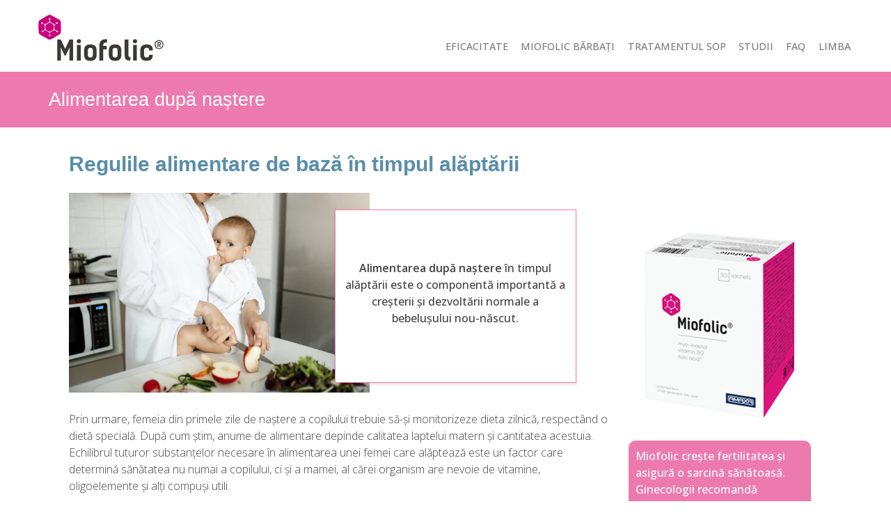

--- FILE ---
content_type: text/html; charset=UTF-8
request_url: https://ro.miofolic.com/nutrition-after-childbirth/
body_size: 9709
content:
<!doctype html>
<html lang="ro-RO">
<head>
	        <!-- New Google Tag Manager -->
        <script>(function(w,d,s,l,i){w[l]=w[l]||[];w[l].push({'gtm.start':
                    new Date().getTime(),event:'gtm.js'});var f=d.getElementsByTagName(s)[0],
                j=d.createElement(s),dl=l!='dataLayer'?'&l='+l:'';j.async=true;j.src=
                'https://www.googletagmanager.com/gtm.js?id='+i+dl;f.parentNode.insertBefore(j,f);
            })(window,document,'script','dataLayer','GTM-MK88QM7');</script>
        <!-- End Google Tag Manager -->

        
        <!-- Facebook Pixel Code -->
        <script>
            !function(f,b,e,v,n,t,s)
            {if(f.fbq)return;n=f.fbq=function(){n.callMethod?
                n.callMethod.apply(n,arguments):n.queue.push(arguments)};
                if(!f._fbq)f._fbq=n;n.push=n;n.loaded=!0;n.version='2.0';
                n.queue=[];t=b.createElement(e);t.async=!0;
                t.src=v;s=b.getElementsByTagName(e)[0];
                s.parentNode.insertBefore(t,s)}(window, document,'script',
                'https://connect.facebook.net/en_US/fbevents.js');
            fbq('init', '784451335079762');
            fbq('track', 'PageView');
        </script>
        <noscript><img height="1" width="1" style="display:none"
                       src="https://www.facebook.com/tr?id=784451335079762&ev=PageView&noscript=1"
            /></noscript>
        <!-- End Facebook Pixel Code -->
	
	<meta charset="UTF-8">
    <meta name="viewport" content="width=device-width, initial-scale=1, user-scalable=no, maximum-scale=1.0">

    <meta http-equiv="X-UA-Compatible" content="ie=edge">
	

    <link href="https://fonts.googleapis.com/css2?family=Open+Sans:wght@200;300;400;500;600;700;800;900&display=swap" rel="stylesheet">
    <link rel="shortcut icon" href="https://ro.miofolic.com/wp-content/themes/miofolic/favicon.ico">
    <link rel="shortcut icon" href="https://ro.miofolic.com/wp-content/themes/miofolic/favicon.png">
	<meta name='robots' content='max-image-preview:large' />

	<title>Alimentarea după naștere , regulile de bază ale nutriției...</title>
	<meta name="description" content="Alimentarea după naștere în timpul alăptării - este o componentă importantă a creșterii și dezvoltării normale a bebelușului nou-născut.Echilibrul tuturor.." />
	<meta name="robots" content="index, follow, max-snippet:-1, max-image-preview:large, max-video-preview:-1" />
	<link rel="canonical" href="https://ro.miofolic.com/nutrition-after-childbirth/" />
	<meta property="og:locale" content="ro_RO" />
	<meta property="og:type" content="article" />
	<meta property="og:title" content="Alimentarea după naștere , regulile de bază ale nutriției..." />
	<meta property="og:description" content="Alimentarea după naștere în timpul alăptării - este o componentă importantă a creșterii și dezvoltării normale a bebelușului nou-născut.Echilibrul tuturor.." />
	<meta property="og:url" content="https://ro.miofolic.com/nutrition-after-childbirth/" />
	<meta property="og:site_name" content="Miofolic Moldova" />
	<meta property="article:modified_time" content="2020-09-22T11:27:45+00:00" />
	<meta property="og:image" content="https://ro.miofolic.com/wp-content/uploads/sites/3/2020/08/cropped-shot-mother-breastfeeding-her-baby-while-slicing-apple_176420-19776.jpg" />
	<meta property="og:image:width" content="626" />
	<meta property="og:image:height" content="417" />
	<meta name="twitter:card" content="summary_large_image" />
	<script type="application/ld+json" class="yoast-schema-graph">{"@context":"https://schema.org","@graph":[{"@type":"WebSite","@id":"https://ro.miofolic.com/#website","url":"https://ro.miofolic.com/","name":"Miofolic Moldova","description":"Miofolic","potentialAction":[{"@type":"SearchAction","target":"https://ro.miofolic.com/?s={search_term_string}","query-input":"required name=search_term_string"}],"inLanguage":"ro-RO"},{"@type":"ImageObject","@id":"https://ro.miofolic.com/nutrition-after-childbirth/#primaryimage","inLanguage":"ro-RO","url":"https://ro.miofolic.com/wp-content/uploads/sites/3/2020/08/cropped-shot-mother-breastfeeding-her-baby-while-slicing-apple_176420-19776.jpg","width":626,"height":417},{"@type":"WebPage","@id":"https://ro.miofolic.com/nutrition-after-childbirth/#webpage","url":"https://ro.miofolic.com/nutrition-after-childbirth/","name":"Alimentarea dup\u0103 na\u0219tere , regulile de baz\u0103 ale nutri\u021biei...","isPartOf":{"@id":"https://ro.miofolic.com/#website"},"primaryImageOfPage":{"@id":"https://ro.miofolic.com/nutrition-after-childbirth/#primaryimage"},"datePublished":"2020-08-27T14:39:49+00:00","dateModified":"2020-09-22T11:27:45+00:00","description":"Alimentarea dup\u0103 na\u0219tere \u00een timpul al\u0103pt\u0103rii - este o component\u0103 important\u0103 a cre\u0219terii \u0219i dezvolt\u0103rii normale a bebelu\u0219ului nou-n\u0103scut.Echilibrul tuturor..","inLanguage":"ro-RO","potentialAction":[{"@type":"ReadAction","target":["https://ro.miofolic.com/nutrition-after-childbirth/"]}]}]}</script>
	<!-- / . -->


<link rel='dns-prefetch' href='//ro.miofolic.com' />
<link rel='dns-prefetch' href='//cdn.jsdelivr.net' />
<link rel='stylesheet' id='wp-block-library-css' href='https://ro.miofolic.com/wp-includes/css/dist/block-library/style.min.css?ver=6.3.7' media='all' />
<style id='classic-theme-styles-inline-css'>
/*! This file is auto-generated */
.wp-block-button__link{color:#fff;background-color:#32373c;border-radius:9999px;box-shadow:none;text-decoration:none;padding:calc(.667em + 2px) calc(1.333em + 2px);font-size:1.125em}.wp-block-file__button{background:#32373c;color:#fff;text-decoration:none}
</style>
<style id='global-styles-inline-css'>
body{--wp--preset--color--black: #000000;--wp--preset--color--cyan-bluish-gray: #abb8c3;--wp--preset--color--white: #ffffff;--wp--preset--color--pale-pink: #f78da7;--wp--preset--color--vivid-red: #cf2e2e;--wp--preset--color--luminous-vivid-orange: #ff6900;--wp--preset--color--luminous-vivid-amber: #fcb900;--wp--preset--color--light-green-cyan: #7bdcb5;--wp--preset--color--vivid-green-cyan: #00d084;--wp--preset--color--pale-cyan-blue: #8ed1fc;--wp--preset--color--vivid-cyan-blue: #0693e3;--wp--preset--color--vivid-purple: #9b51e0;--wp--preset--gradient--vivid-cyan-blue-to-vivid-purple: linear-gradient(135deg,rgba(6,147,227,1) 0%,rgb(155,81,224) 100%);--wp--preset--gradient--light-green-cyan-to-vivid-green-cyan: linear-gradient(135deg,rgb(122,220,180) 0%,rgb(0,208,130) 100%);--wp--preset--gradient--luminous-vivid-amber-to-luminous-vivid-orange: linear-gradient(135deg,rgba(252,185,0,1) 0%,rgba(255,105,0,1) 100%);--wp--preset--gradient--luminous-vivid-orange-to-vivid-red: linear-gradient(135deg,rgba(255,105,0,1) 0%,rgb(207,46,46) 100%);--wp--preset--gradient--very-light-gray-to-cyan-bluish-gray: linear-gradient(135deg,rgb(238,238,238) 0%,rgb(169,184,195) 100%);--wp--preset--gradient--cool-to-warm-spectrum: linear-gradient(135deg,rgb(74,234,220) 0%,rgb(151,120,209) 20%,rgb(207,42,186) 40%,rgb(238,44,130) 60%,rgb(251,105,98) 80%,rgb(254,248,76) 100%);--wp--preset--gradient--blush-light-purple: linear-gradient(135deg,rgb(255,206,236) 0%,rgb(152,150,240) 100%);--wp--preset--gradient--blush-bordeaux: linear-gradient(135deg,rgb(254,205,165) 0%,rgb(254,45,45) 50%,rgb(107,0,62) 100%);--wp--preset--gradient--luminous-dusk: linear-gradient(135deg,rgb(255,203,112) 0%,rgb(199,81,192) 50%,rgb(65,88,208) 100%);--wp--preset--gradient--pale-ocean: linear-gradient(135deg,rgb(255,245,203) 0%,rgb(182,227,212) 50%,rgb(51,167,181) 100%);--wp--preset--gradient--electric-grass: linear-gradient(135deg,rgb(202,248,128) 0%,rgb(113,206,126) 100%);--wp--preset--gradient--midnight: linear-gradient(135deg,rgb(2,3,129) 0%,rgb(40,116,252) 100%);--wp--preset--font-size--small: 13px;--wp--preset--font-size--medium: 20px;--wp--preset--font-size--large: 36px;--wp--preset--font-size--x-large: 42px;--wp--preset--spacing--20: 0.44rem;--wp--preset--spacing--30: 0.67rem;--wp--preset--spacing--40: 1rem;--wp--preset--spacing--50: 1.5rem;--wp--preset--spacing--60: 2.25rem;--wp--preset--spacing--70: 3.38rem;--wp--preset--spacing--80: 5.06rem;--wp--preset--shadow--natural: 6px 6px 9px rgba(0, 0, 0, 0.2);--wp--preset--shadow--deep: 12px 12px 50px rgba(0, 0, 0, 0.4);--wp--preset--shadow--sharp: 6px 6px 0px rgba(0, 0, 0, 0.2);--wp--preset--shadow--outlined: 6px 6px 0px -3px rgba(255, 255, 255, 1), 6px 6px rgba(0, 0, 0, 1);--wp--preset--shadow--crisp: 6px 6px 0px rgba(0, 0, 0, 1);}:where(.is-layout-flex){gap: 0.5em;}:where(.is-layout-grid){gap: 0.5em;}body .is-layout-flow > .alignleft{float: left;margin-inline-start: 0;margin-inline-end: 2em;}body .is-layout-flow > .alignright{float: right;margin-inline-start: 2em;margin-inline-end: 0;}body .is-layout-flow > .aligncenter{margin-left: auto !important;margin-right: auto !important;}body .is-layout-constrained > .alignleft{float: left;margin-inline-start: 0;margin-inline-end: 2em;}body .is-layout-constrained > .alignright{float: right;margin-inline-start: 2em;margin-inline-end: 0;}body .is-layout-constrained > .aligncenter{margin-left: auto !important;margin-right: auto !important;}body .is-layout-constrained > :where(:not(.alignleft):not(.alignright):not(.alignfull)){max-width: var(--wp--style--global--content-size);margin-left: auto !important;margin-right: auto !important;}body .is-layout-constrained > .alignwide{max-width: var(--wp--style--global--wide-size);}body .is-layout-flex{display: flex;}body .is-layout-flex{flex-wrap: wrap;align-items: center;}body .is-layout-flex > *{margin: 0;}body .is-layout-grid{display: grid;}body .is-layout-grid > *{margin: 0;}:where(.wp-block-columns.is-layout-flex){gap: 2em;}:where(.wp-block-columns.is-layout-grid){gap: 2em;}:where(.wp-block-post-template.is-layout-flex){gap: 1.25em;}:where(.wp-block-post-template.is-layout-grid){gap: 1.25em;}.has-black-color{color: var(--wp--preset--color--black) !important;}.has-cyan-bluish-gray-color{color: var(--wp--preset--color--cyan-bluish-gray) !important;}.has-white-color{color: var(--wp--preset--color--white) !important;}.has-pale-pink-color{color: var(--wp--preset--color--pale-pink) !important;}.has-vivid-red-color{color: var(--wp--preset--color--vivid-red) !important;}.has-luminous-vivid-orange-color{color: var(--wp--preset--color--luminous-vivid-orange) !important;}.has-luminous-vivid-amber-color{color: var(--wp--preset--color--luminous-vivid-amber) !important;}.has-light-green-cyan-color{color: var(--wp--preset--color--light-green-cyan) !important;}.has-vivid-green-cyan-color{color: var(--wp--preset--color--vivid-green-cyan) !important;}.has-pale-cyan-blue-color{color: var(--wp--preset--color--pale-cyan-blue) !important;}.has-vivid-cyan-blue-color{color: var(--wp--preset--color--vivid-cyan-blue) !important;}.has-vivid-purple-color{color: var(--wp--preset--color--vivid-purple) !important;}.has-black-background-color{background-color: var(--wp--preset--color--black) !important;}.has-cyan-bluish-gray-background-color{background-color: var(--wp--preset--color--cyan-bluish-gray) !important;}.has-white-background-color{background-color: var(--wp--preset--color--white) !important;}.has-pale-pink-background-color{background-color: var(--wp--preset--color--pale-pink) !important;}.has-vivid-red-background-color{background-color: var(--wp--preset--color--vivid-red) !important;}.has-luminous-vivid-orange-background-color{background-color: var(--wp--preset--color--luminous-vivid-orange) !important;}.has-luminous-vivid-amber-background-color{background-color: var(--wp--preset--color--luminous-vivid-amber) !important;}.has-light-green-cyan-background-color{background-color: var(--wp--preset--color--light-green-cyan) !important;}.has-vivid-green-cyan-background-color{background-color: var(--wp--preset--color--vivid-green-cyan) !important;}.has-pale-cyan-blue-background-color{background-color: var(--wp--preset--color--pale-cyan-blue) !important;}.has-vivid-cyan-blue-background-color{background-color: var(--wp--preset--color--vivid-cyan-blue) !important;}.has-vivid-purple-background-color{background-color: var(--wp--preset--color--vivid-purple) !important;}.has-black-border-color{border-color: var(--wp--preset--color--black) !important;}.has-cyan-bluish-gray-border-color{border-color: var(--wp--preset--color--cyan-bluish-gray) !important;}.has-white-border-color{border-color: var(--wp--preset--color--white) !important;}.has-pale-pink-border-color{border-color: var(--wp--preset--color--pale-pink) !important;}.has-vivid-red-border-color{border-color: var(--wp--preset--color--vivid-red) !important;}.has-luminous-vivid-orange-border-color{border-color: var(--wp--preset--color--luminous-vivid-orange) !important;}.has-luminous-vivid-amber-border-color{border-color: var(--wp--preset--color--luminous-vivid-amber) !important;}.has-light-green-cyan-border-color{border-color: var(--wp--preset--color--light-green-cyan) !important;}.has-vivid-green-cyan-border-color{border-color: var(--wp--preset--color--vivid-green-cyan) !important;}.has-pale-cyan-blue-border-color{border-color: var(--wp--preset--color--pale-cyan-blue) !important;}.has-vivid-cyan-blue-border-color{border-color: var(--wp--preset--color--vivid-cyan-blue) !important;}.has-vivid-purple-border-color{border-color: var(--wp--preset--color--vivid-purple) !important;}.has-vivid-cyan-blue-to-vivid-purple-gradient-background{background: var(--wp--preset--gradient--vivid-cyan-blue-to-vivid-purple) !important;}.has-light-green-cyan-to-vivid-green-cyan-gradient-background{background: var(--wp--preset--gradient--light-green-cyan-to-vivid-green-cyan) !important;}.has-luminous-vivid-amber-to-luminous-vivid-orange-gradient-background{background: var(--wp--preset--gradient--luminous-vivid-amber-to-luminous-vivid-orange) !important;}.has-luminous-vivid-orange-to-vivid-red-gradient-background{background: var(--wp--preset--gradient--luminous-vivid-orange-to-vivid-red) !important;}.has-very-light-gray-to-cyan-bluish-gray-gradient-background{background: var(--wp--preset--gradient--very-light-gray-to-cyan-bluish-gray) !important;}.has-cool-to-warm-spectrum-gradient-background{background: var(--wp--preset--gradient--cool-to-warm-spectrum) !important;}.has-blush-light-purple-gradient-background{background: var(--wp--preset--gradient--blush-light-purple) !important;}.has-blush-bordeaux-gradient-background{background: var(--wp--preset--gradient--blush-bordeaux) !important;}.has-luminous-dusk-gradient-background{background: var(--wp--preset--gradient--luminous-dusk) !important;}.has-pale-ocean-gradient-background{background: var(--wp--preset--gradient--pale-ocean) !important;}.has-electric-grass-gradient-background{background: var(--wp--preset--gradient--electric-grass) !important;}.has-midnight-gradient-background{background: var(--wp--preset--gradient--midnight) !important;}.has-small-font-size{font-size: var(--wp--preset--font-size--small) !important;}.has-medium-font-size{font-size: var(--wp--preset--font-size--medium) !important;}.has-large-font-size{font-size: var(--wp--preset--font-size--large) !important;}.has-x-large-font-size{font-size: var(--wp--preset--font-size--x-large) !important;}
.wp-block-navigation a:where(:not(.wp-element-button)){color: inherit;}
:where(.wp-block-post-template.is-layout-flex){gap: 1.25em;}:where(.wp-block-post-template.is-layout-grid){gap: 1.25em;}
:where(.wp-block-columns.is-layout-flex){gap: 2em;}:where(.wp-block-columns.is-layout-grid){gap: 2em;}
.wp-block-pullquote{font-size: 1.5em;line-height: 1.6;}
</style>
<link rel='stylesheet' id='ax-post-style-css' href='https://ro.miofolic.com/wp-content/plugins/ax-sortcodes/assets/css/ax-main.css?ver=6.3.7' media='all' />
<link rel='stylesheet' id='wpProQuiz_front_style-css' href='https://ro.miofolic.com/wp-content/plugins/wp-pro-quiz/css/wpProQuiz_front.min.css?ver=0.37' media='all' />
<link rel='stylesheet' id='slick-slider-css' href='//cdn.jsdelivr.net/npm/slick-carousel@1.8.1/slick/slick.css?ver=6.3.7' media='all' />
<link rel='stylesheet' id='accordion_css-css' href='https://ro.miofolic.com/wp-content/themes/miofolic/assets/css/accordion.css?ver=6.3.7' media='all' />
<link rel='stylesheet' id='ui-kit-css' href='https://ro.miofolic.com/wp-content/themes/miofolic/assets/ui-kit/uikit.min.css?ver=6.3.7' media='all' />
<link rel='stylesheet' id='miofolic-style-css' href='https://ro.miofolic.com/wp-content/themes/miofolic/style.css?ver=1716801867' media='' />
<link rel='stylesheet' id='miofolic-custom-style-css' href='https://ro.miofolic.com/wp-content/themes/miofolic/assets/css/custom.css?ver=1754162752' media='' />
<link rel="EditURI" type="application/rsd+xml" title="RSD" href="https://ro.miofolic.com/xmlrpc.php?rsd" />

<link rel='shortlink' href='https://ro.miofolic.com/?p=25' />
<style>.pseudo-clearfy-link { color: #008acf; cursor: pointer;}.pseudo-clearfy-link:hover { text-decoration: none;}</style>
<style></style>
    
    <!-- Analytics by WP-Statistics v12.6.13 - https://wp-statistics.com/ -->
<link rel="alternate" type="application/rss+xml" title="RSS" href="https://ro.miofolic.com/rsslatest.xml" />
		
	      <style>
          body, * {
              -webkit-touch-callout: none !important;
              -webkit-user-select: none !important;
              -khtml-user-select: none !important;
              -moz-user-select: none !important;
              -ms-user-select: none !important;
              user-select: none !important;
          }
      </style>
      <script>
        //document.ondblclick = function(){return false;};
        document.onselectstart = function(){return false;};
        //document.onmousedown = function(){return false;};
      </script>
	</head>

<body class="page-template-default page page-id-25 no-sidebar locale-site-ro client-chrome">

<!-- Custom script -->

<!--<script type="text/javascript" src="//www.googleadservices.com/pagead/conversion.js">
</script>-->


<!-- New Google Tag Manager (noscript) -->
<noscript><iframe src="https://www.googletagmanager.com/ns.html?id=GTM-MK88QM7"
                  height="0" width="0" style="display:none;visibility:hidden"></iframe></noscript>
<!-- End Google Tag Manager (noscript) -->

<div class="site-container">
    <header id="masthead" class="header">
        <div class="wrapper">

            <div class="switch-lng">
				            </div>

            <div class="row">
                <div class="header__logo logo item">
                                          <a href="/">
                                                        <img src="https://miofolic.com/wp-content/uploads/2024/05/miofolic-logo-new.svg" alt="Sigla Mіofolic, Mіofolic">
                                                </a>
									                </div>

                <!-- nav menu -->
                <nav class="header__menu item main-menu__mobile">
                    <div class="button-menu">
                        <span class="button-menu__line"></span>
                    </div>

                    <div class="block-scroll">
                        <ul id="header-menu" class="menu"><li id="menu-item-110" class="menu-item menu-item-type-custom menu-item-object-custom menu-item-has-children menu-item-110"><a href="#">Eficacitate</a>
<ul class="sub-menu">
	<li id="menu-item-95" class="menu-item menu-item-type-post_type menu-item-object-page menu-item-95"><a href="https://ro.miofolic.com/maintaining-a-healthy-pregnancy/" data-id="55" data-type="pages">Menținerea unei sarcini sănătoase</a></li>
	<li id="menu-item-88" class="menu-item menu-item-type-post_type menu-item-object-page menu-item-88"><a href="https://ro.miofolic.com/hair-problems/" data-id="23" data-type="pages">Creșterea nedorită a părului</a></li>
	<li id="menu-item-105" class="menu-item menu-item-type-post_type menu-item-object-page menu-item-105"><a href="https://ro.miofolic.com/test-for-hirsutism/" data-id="50" data-type="pages">Testul pentru depistarea creșterii excesive a părului</a></li>
	<li id="menu-item-101" class="menu-item menu-item-type-post_type menu-item-object-page menu-item-101"><a href="https://ro.miofolic.com/weight-problems/" data-id="52" data-type="pages">Probleme cu excesul de greutate</a></li>
	<li id="menu-item-76" class="menu-item menu-item-type-post_type menu-item-object-page menu-item-76"><a href="https://ro.miofolic.com/acne-and-skin-problems/" data-id="5" data-type="pages">Acnee și probleme cu pielea</a></li>
</ul>
</li>
<li id="menu-item-448" class="menu-item menu-item-type-post_type menu-item-object-page menu-item-448"><a href="https://ro.miofolic.com/miofolic-men/" data-id="423" data-type="pages">Miofolic bărbați</a></li>
<li id="menu-item-111" class="menu-item menu-item-type-custom menu-item-object-custom menu-item-has-children menu-item-111"><a href="#">Tratamentul SOP</a>
<ul class="sub-menu">
	<li id="menu-item-106" class="menu-item menu-item-type-post_type menu-item-object-page menu-item-106"><a href="https://ro.miofolic.com/treatment/" data-id="19" data-type="pages">Tratamentul SOP</a></li>
	<li id="menu-item-84" class="menu-item menu-item-type-post_type menu-item-object-page menu-item-84"><a href="https://ro.miofolic.com/what-is-pcos/" data-id="37" data-type="pages">Ce înseamnă SOP</a></li>
	<li id="menu-item-82" class="menu-item menu-item-type-post_type menu-item-object-page menu-item-82"><a href="https://ro.miofolic.com/cause-of-pcos/" data-id="58" data-type="pages">Cauzele SOPC</a></li>
	<li id="menu-item-90" class="menu-item menu-item-type-post_type menu-item-object-page menu-item-90"><a href="https://ro.miofolic.com/how-is-pcos-diagnosed/" data-id="12" data-type="pages">Cum se poate diagnostica SOP</a></li>
	<li id="menu-item-102" class="menu-item menu-item-type-post_type menu-item-object-page menu-item-102"><a href="https://ro.miofolic.com/insulin-resistance/" data-id="51" data-type="pages">Rezistența la insulină</a></li>
	<li id="menu-item-92" class="menu-item menu-item-type-post_type menu-item-object-page menu-item-92"><a href="https://ro.miofolic.com/long-term-health-implications/" data-id="7" data-type="pages">Efectele pe termen lung asupra sănătății</a></li>
	<li id="menu-item-103" class="menu-item menu-item-type-post_type menu-item-object-page menu-item-103"><a href="https://ro.miofolic.com/pcos-and-the-threat-of-miscarriage/" data-id="4" data-type="pages">SOP și amenințarea cu avortul spontan</a></li>
</ul>
</li>
<li id="menu-item-104" class="menu-item menu-item-type-post_type menu-item-object-page menu-item-104"><a href="https://ro.miofolic.com/research/" data-id="26" data-type="pages">Studii</a></li>
<li id="menu-item-93" class="menu-item menu-item-type-post_type menu-item-object-page menu-item-93"><a href="https://ro.miofolic.com/faq/" data-id="61" data-type="pages">FAQ</a></li>
<li id="menu-item-112" class="item-link-translate menu-item menu-item-type-custom menu-item-object-custom menu-item-has-children menu-item-112"><a href="#">Limba</a>
<ul class="sub-menu">
	<li id="menu-item-116" class="menu-item menu-item-type-custom menu-item-object-custom menu-item-116"><a href="https://miofolic.com">English</a></li>
	<li id="menu-item-421" class="menu-item menu-item-type-custom menu-item-object-custom menu-item-421"><a href="https://ua.miofolic.com">Українська</a></li>
	<li id="menu-item-117" class="menu-item menu-item-type-custom menu-item-object-custom current-menu-item menu-item-117"><a href="#">Română</a></li>
	<li id="menu-item-113" class="menu-item menu-item-type-custom menu-item-object-custom menu-item-113"><a href="https://ru.miofolic.com">Русский</a></li>
	<li id="menu-item-115" class="menu-item menu-item-type-custom menu-item-object-custom menu-item-115"><a href="https://ge.miofolic.com">ქართული</a></li>
</ul>
</li>
</ul>                    </div>

	                                </nav>
            </div>
        </div>
			    </header>

    

	<main class="one-page">

		
<article id="post-25" class="post-25 page type-page status-publish has-post-thumbnail hentry category-read">
	<div class="entry-header bg-pink-dark title-post" id="entry-header">
                <div class="wrapper">
            <div class="flex header-mini-basket">
                <h1 class="b500">
		            Alimentarea după naștere                </h1>
                <div class="mini-basket"></div>
            </div>
        </div>
        
	</div><!-- .entry-header -->

    <div class="content-load">
        <div class="entry-content is-opacity" id="content-page">

            
<div class="wp-block-group"><div class="wp-block-group__inner-container is-layout-flow wp-block-group-is-layout-flow">
<div class="wp-block-columns is-layout-flex wp-container-4 wp-block-columns-is-layout-flex">
<div class="wp-block-column col-9 is-layout-flow wp-block-column-is-layout-flow">
<h3 class="wp-block-heading"><strong><strong><strong>Regulile alimentare de bază în timpul alăptării</strong></strong></strong></h3>



<div class="wp-block-media-text alignwide collapse-left collapse-block"><figure class="wp-block-media-text__media"><img decoding="async" src="https://ru.miofolic.com/wp-content/uploads/sites/2/2020/08/cropped-shot-mother-breastfeeding-her-baby-while-slicing-apple_176420-19776.jpg" alt="Alimentarea după naștere" class="wp-image-8907"/></figure><div class="wp-block-media-text__content">
<p class="b500"><strong>Alimentarea după naștere&nbsp;</strong>în timpul alăptării este o componentă importantă a creșterii și dezvoltării normale a bebelușului nou-născut.</p>
</div></div>



<p>Prin urmare, femeia din primele zile de naștere a copilului trebuie să-și monitorizeze dieta zilnică, respectând o dietă specială. După cum știm, anume de alimentare depinde calitatea laptelui matern și cantitatea acestuia. Echilibrul tuturor substanțelor necesare în alimentarea unei femei care alăptează este un factor care determină sănătatea nu numai a copilului, ci și a mamei, al cărei organism are nevoie de vitamine, oligoelemente și alți compuși utili.</p>



<p><strong>Meniul pentru o mamă care alăptează</strong>&nbsp;este elaborat luând în considerație principii de bază, printre care se numără:</p>



<ul class="ul-circle-pink"><li>regularitatea alimentării cu împărțirea acesteia în trei mese principale și două gustări complete</li><li>evitarea foamei</li><li>prezența în produsele alimentare a tuturor substanțelor utile, necesare pentru a asigura nevoile vitale ale organismului copilului și a femeii</li><li>renunțarea la alcool și cofeină</li><li>dieta echilibrată</li><li>regim potabil adecvat, când femeia trebuie să consume cel puțin 1,6 litri de lichid pe zi pentru producția normală a laptelui matern</li><li>conținut caloric ridicat al regimului alimentar (aproximativ 2100-2200 kcal pe zi, dar nu mai puțin de 1800)</li></ul>



<h3 class="wp-block-heading"><strong>Căror produse alimentare trebuie de acordat preferință?</strong></h3>



<p><strong>Ce se poate mânca după naștere</strong>?&nbsp;Alimentarea mamelor care alăptează&nbsp;trebuie să includă în mod obligatoriu următoarele produse alimentare:</p>



<ul class="ul-circle-pink"><li>carne și pește, care conțin proteine animale, precum și fructe de mare bine fierte</li><li>lapte și produse lactate (o sursă valoroasă de calciu), tratate termic în prealabil</li><li>sare de mare, îmbogățită cu iod</li><li>carne de iepure și ficat de vită, care sunt surse naturale de fier</li><li>cereale, inclusiv hrișcă, grâu și fulgi de ovăz, care normalizează digestia și saturează organismul cu un complex de vitamine și minerale</li><li>nuci și fructe uscate, tărâțe de grâu și semințe de dovleac</li><li>ceaiuri, care cresc lactația, în special din chimen, mărar, lemn dulce, măcieș și melissă</li></ul>



<p>În timpul alăptării, este important ca organismul să obțină cantități suficiente de acizi grași polinesaturați, printre care omega-3 și omega-6. Aceștia asigură dezvoltarea normală a sistemului nervos al copilului și, de asemenea, contribuie la eliminarea problemelor cardiovasculare atât la copil, cât și la mamă. Acizii grași polinesaturați pot fi găsiți în ulei vegetal, pește, semințe și nuci.</p>
</div>



<div class="wp-block-column col-3 is-layout-flow wp-block-column-is-layout-flow"><!-- Widget Shortcode --><div id="custom_html-2" class="widget_text widget widget_custom_html widget-shortcode area-arbitrary "><div class="textwidget custom-html-widget"><figure class="pack-miofolic-first wp-block-image size-large mt1 mb1"><img decoding="async" src="https://ru.miofolic.com/wp-content/uploads/sites/2/2020/08/miofolic-box.png" alt="Cum acționează Miofolic" class="wp-image-43"></figure></div></div><!-- /Widget Shortcode -->

<!-- Widget Shortcode --><div id="custom_html-3" class="widget_text widget widget_custom_html widget-shortcode area-arbitrary "><div class="textwidget custom-html-widget"><p class="has-text-align-center bg-pink-dark mio-notice c-white">Miofolic crește fertilitatea și asigură o sarcină sănătoasă. Ginecologii recomandă administrarea preparatului Miofolic în tratamentul complex al SOP.</p></div></div><!-- /Widget Shortcode -->

<!-- Widget Shortcode --><div id="custom_html-4" class="widget_text widget widget_custom_html widget-shortcode area-arbitrary "><div class="textwidget custom-html-widget"><p class="pcwidget-read-more c-pink b700">Сitiți și voi</p>
<ul class="ul-circle-pink">
<li class="menu-item">
    <a href="https://ro.miofolic.com/preparation-for-pregnancy/">Pregătirea pentru sarcină </a>
</li>
<li class="menu-item">
    <a href="https://ro.miofolic.com/causes-of-infertility/">Ce să faceți atunci când barza nu se grăbește? </a>
</li>
<li class="menu-item">
    <a href="https://ro.miofolic.com/nutrition-during-pregnancy/">Alimentarea în timpul sarcinii </a>
</li>
<li class="menu-item">
    <a href="https://ro.miofolic.com/nutrition-after-childbirth/">Alimentarea după naștere </a>
</li></ul></div></div><!-- /Widget Shortcode -->


<p class="has-text-align-center c-pink b700 bg-notice">De ce este important să vă pregătiți pentru sarcină?</p>



<p>Ginecologii spun că sarcina și nașterea sunt pentru organismul unei femei unul pozitiv, dar totuși stres. Starea de sănătate a femeii la momentul concepției influențează în mod direct nu numai la copil, ci și cursul sarcinii și nașterii. Prin urmare, este foarte important să vă asigurați că organismul este într-adevăr gata pentru concepție, sarcină și nașterea unui copil sănătos. La urma urmei, multe dificultăți pot fi evitate dacă începeți pregătirea pentru sarcină cu mult timp înainte.</p>



<div class="wp-block-buttons is-layout-flex wp-block-buttons-is-layout-flex">
<div class="wp-block-button"><a class="wp-block-button__link" href="/preparation-for-pregnancy">Detalii</a></div>
</div>
</div>
</div>
</div></div>



<div class="wp-block-group bg-light-pink"><div class="wp-block-group__inner-container is-layout-flow wp-block-group-is-layout-flow">
<div class="wp-block-columns is-layout-flex wp-container-8 wp-block-columns-is-layout-flex">
<div class="wp-block-column col-9 is-layout-flow wp-block-column-is-layout-flow">
<h3 class="mtb2 wp-block-heading"><strong>Merită să pierdeți în greutate</strong></h3>



<p><strong><strong>Cum puteți pierde în greutate după naștere</strong>?</strong> Această întrebare este una dintre principalele subiecte de discuție pe forumurile pentru tinerele mămici. Într-adevăr,&nbsp;<strong>dieta după naștere</strong>&nbsp;are un conținutul caloric ridicat și, aparent, nu contribuie la scăderea în greutate, ci, dimpotrivă, stimulează apariția unor noi kilograme în plus. Însă doar la prima vedere. De fapt, în procesul de producție a laptelui matern organismul femeii zilnic consumă de la 500 până la 800 kcal. Iar dacă adăugați aici, de asemenea, și consumurile de energie asociate cu trezirea în timp de noapte pentru hrănire, retrăirea, plimbările frecvente cu copilul și altele asemenea, devine clar că o mamă tânără, respectând toate recomandările privind nutriția în timpul alăptării, nu este neapărat să se limiteze în mâncare. Este suficient să mănânce bine, iar kilogramele vor dispărea singure, fără a lăsa vreo urmă.</p>



<p class="has-text-align-center pink-notice mt3"><strong>Fiți sănătoasă și mâncați întotdeauna corect!</strong></p>
</div>



<div class="wp-block-column col-3 is-layout-flow wp-block-column-is-layout-flow"></div>
</div>
</div></div>

        </div>
    </div>
    <!-- .entry-content -->
</article>
	</main>


</main>
</div>

<!-- end site-container -->
    <style>
        .site-container{
            padding-bottom: 0;
        }
    </style>


<script type="text/javascript">var pseudo_links = document.querySelectorAll(".pseudo-clearfy-link");for (var i=0;i<pseudo_links.length;i++ ) { pseudo_links[i].addEventListener("click", function(e){   window.open( e.target.getAttribute("data-uri") ); }); }</script><script>document.oncopy = function () {var bodyElement = document.body;var selection = getSelection();var link_url = document.URL;var page_link = "<br>Источник: %link%";page_link = page_link.replace("%link%", " " + link_url + " ");var copy_text = selection + page_link;var divElement = document.createElement("div");divElement.style.position="absolute";divElement.style.left="-99999px";bodyElement.appendChild(divElement);divElement.innerHTML = copy_text;selection.selectAllChildren(divElement);window.setTimeout(function() {bodyElement.removeChild(divElement);},0);}</script><script>console.log("PHP Version: 7.4.33");</script><style id='core-block-supports-inline-css'>
.wp-container-4.wp-container-4,.wp-container-8.wp-container-8{flex-wrap:nowrap;}
</style>
<link rel='stylesheet' id='slick-theme-css' href='https://cdnjs.cloudflare.com/ajax/libs/slick-carousel/1.9.0/slick-theme.min.css?ver=1.0.0' media='all' />
<link rel='stylesheet' id='slick-css' href='https://cdnjs.cloudflare.com/ajax/libs/slick-carousel/1.9.0/slick.min.css?ver=1.0.0' media='all' />
<script src='https://ro.miofolic.com/wp-content/themes/miofolic/assets/js/plugins/jquery.min.js?ver=1.0.0' id='jquery-js'></script>
<script src='https://ro.miofolic.com/wp-content/plugins/ax-sortcodes/assets/js/ax-main.js?ver=6.3.7' id='ax-post-grid-js'></script>
<script src='https://ro.miofolic.com/wp-content/themes/miofolic/assets/ui-kit/uikit.js?ver=1.0.0' id='ui-kit-js'></script>
<script id='main-js-extra'>
var mioGlobal = {"ajaxurl":"https:\/\/ro.miofolic.com\/wp-admin\/admin-ajax.php","nonce":"07d0f50e7f"};
</script>
<script src='https://ro.miofolic.com/wp-content/themes/miofolic/assets/js/main.js?ver=1710871143' id='main-js'></script>
<script id='comments-main-js-extra'>
var ajaxComments = {"ajaxurl":"https:\/\/ro.miofolic.com\/wp-admin\/admin-ajax.php","nonce":"bde39336f3"};
</script>
<script src='https://ro.miofolic.com/wp-content/themes/miofolic/assets/js/comments.js?ver=1710784215' id='comments-main-js'></script>
<script src='//cdn.jsdelivr.net/npm/slick-carousel@1.8.1/slick/slick.min.js?ver=6.3.7' id='slick-slider-js'></script>
<script src='https://ro.miofolic.com/wp-content/themes/miofolic/assets/js/plugins/accordion.min.js?ver=6.3.7' id='accordion_js-js'></script>
<script src='https://ro.miofolic.com/wp-content/themes/miofolic/assets/ui-kit/uikit-icons.min.js?ver=1.0.0' id='ui-kit-icon-js'></script>
<script src='https://ro.miofolic.com/wp-content/themes/miofolic/assets/js/anime.min.js' id='anime-js-js'></script>
<script src='https://ro.miofolic.com/wp-content/themes/miofolic/assets/js/calendar-ovulation.js?ver=1710784215' id='calendar-ovulation-js'></script>
<script src='https://cdnjs.cloudflare.com/ajax/libs/slick-carousel/1.9.0/slick.min.js?ver=6.3.7' id='slick-js'></script>

<!--/* ------- AOS ------- */-->
<!--
    <script src="/assets/js/main-aos-aimation.js"></script>
    <script>
      AOS.init();
    </script>
-->
</body>
</html>


--- FILE ---
content_type: text/css
request_url: https://ro.miofolic.com/wp-content/plugins/ax-sortcodes/assets/css/ax-main.css?ver=6.3.7
body_size: -78
content:
.ds-none{
    display: none;
}

--- FILE ---
content_type: text/css
request_url: https://ro.miofolic.com/wp-content/plugins/wp-pro-quiz/css/wpProQuiz_front.min.css?ver=0.37
body_size: 2893
content:
.wpProQuiz_content, .wpProQuiz_content h2 {
    margin-bottom: 10px !important
}

.wpProQuiz_answerCorrect, .wpProQuiz_answerCorrect label, .wpProQuiz_answerIncorrect, .wpProQuiz_question_page span {
    font-weight: 700 !important
}

.wpProQuiz_answerCorrect {
    background: #6DB46D !important
}

.wpProQuiz_answerIncorrect {
    background: #FF9191 !important
}

.wpProQuiz_content {
    margin-top: 10px !important
}

* + html .wpProQuiz_button, * + html .wpProQuiz_button:hover {
    padding: 3px 0
}

.wpProQuiz_button, .wpProQuiz_button:hover {
    margin: 0;
    padding: 5px 10px;
    background: #83c553;
    border-radius: 5px;
    color: #fff;
    font-weight: 700;
    border: 1px solid #2ea613;
    box-shadow: 0px 0px 0px #333;
    text-shadow: none;
    filter: none;
    float: none
}
.wpProQuiz_listItem .wpProQuiz_button{
    width: 160px;
    text-align: center;
}

.wpProQuiz_question_page {
    margin-bottom: 14px;
    color: #4A4A4A;
    font-size: 16px;
}
.wpProQuiz_question_page span{
    font-weight: 600;
}

.wpProQuiz_questionListItem:last-child, .wpProQuiz_questionListItemLastChildIE {
    padding: 3px;
    margin-bottom: 0
}

.wpProQuiz_questionListItem {
    padding: 3px;
    margin-bottom: 10px;
    background-image: none;
    margin-left: 0;
    list-style: none;
    border: 0
}
.wpProQuiz_questionListItem:last-child{
    margin-bottom: 0;
}

.wpProQuiz_questionListItem > table {
    border-collapse: collapse;
    margin: 0;
    padding: 0;
    width: 100%;
    border: none;
    text-align: left;
}

.wpProQuiz_questionListItem > table .alt {
    background: inherit
}

.wpProQuiz_questionListItem > table td {
    text-align: left
}

.wpProQuiz_points, .wpProQuiz_time_limit_expired {
    font-weight: 700;
    text-align: center
}

.wpProQuiz_catOverview ol, .wpProQuiz_list, .wpProQuiz_listItem, .wpProQuiz_maxtrixSortCriterion, .wpProQuiz_questionList, .wpProQuiz_resultsList, .wpProQuiz_sortStringList {
    list-style: none;
    padding: 0;
    margin: 0
}
.wpProQuiz_button[name='next']{
    float: right;
}

.wpProQuiz_list {
    border: 0
}

.wpProQuiz_list .wpProQuiz_listItem:first-child .wpProQuiz_button {
    display: block;
    margin-left: auto;
    margin-right: auto;
    float: none;
}
.wpProQuiz_questionList {
    margin-bottom: 28px !important;
    background: #FEFCFE;
    border: 1px solid #FADDEA;
    padding: 20px 30px;
    list-style: none !important
}

.wpProQuiz_listItem {
    position: relative !important;
    border: 0 !important;
    background-image: none !important
}

.wpProQuiz_response {
    background: #F8FAF5 !important;
    border: 1px solid #C4C4C4 !important;
    padding: 5px !important;
    margin-bottom: 15px !important;
    box-shadow: 1px 1px 2px #AAA !important
}

.wpProQuiz_response span {
    font-weight: 700 !important
}

.wpProQuiz_sort {
    width: 25px !important
}

.wpProQuiz_results h3 {
    margin-bottom: 10px !important
}

.wpProQuiz_sort_correct_answer {
    font-weight: 700 !important;
    margin-right: 5px !important;
    display: none !important
}

.wpProQuiz_sortStringItem, .wpProQuiz_sortable {
    padding: 5px !important;
    border: 1px solid #d3d3d3 !important;
    box-shadow: 2px 2px 1px #EEE;
    background-color: #F8FAF5 !important;
    cursor: move
}

.wpProQuiz_time_limit .time {
    font-weight: 700 !important;
    margin-top: 5px !important;
    margin-bottom: 5px !important
}

.wpProQuiz_time_limit .wpProQuiz_progress {
    height: 10px !important;
    background-color: #00f !important;
    margin-bottom: 5px !important
}

.wpProQuiz_time_limit_expired {
    font-size: 15px !important
}

.wpProQuiz_question_text {
    margin-bottom: 16px;
    font-weight: 600;
}
.wpProQuiz_question_text p{
    font-weight: 600;
    font-size: 1rem;
    color: #4A4A4A;
}
.wpProQuiz_question_text .b600{
    font-size: 18px;
}

.wpProQuiz_tipp > div {
    padding: 10px !important;
    background-color: #DDECFF !important;
    border: 1px dotted #363636 !important;
    border-radius: 10px !important;
    position: absolute !important;
    bottom: 5px !important;
    left: 5px !important;
    right: 5px !important;
    box-shadow: 2px 2px 5px 0 #313131 !important;
    z-index: 99999 !important
}

.wpProQuiz_matrixSortString, .wpProQuiz_matrixSortString > h3 {
    margin-bottom: 10px !important;
    margin-top: 0 !important
}

.wpProQuiz_matrixSortString {
    background: #F8FAF5 !important;
    border: 1px solid #C3D1A3 !important;
    padding: 5px !important
}

.wpProQuiz_sortStringList {
    padding: 10px !important;
    border: 0 !important
}

.wpProQuiz_maxtrixSortCriterion, .wpProQuiz_maxtrixSortText, .wpProQuiz_placehold {
    padding: 5px !important
}

.wpProQuiz_sortStringList > li {
    float: left !important;
    margin-left: 5px !important;
    margin-right: 5px !important;
    margin-bottom: 5px !important
}

.wpProQuiz_placehold, .wpProQuiz_sortStringItem {
    background-image: none !important;
    margin: 0 !important;
    list-style: none !important
}

.wpProQuiz_placehold {
    background-color: #FFFFC2 !important;
    height: 30px !important;
    min-width: 50px !important
}

.wpProQuiz_mextrixTr > td {
    border: 1px solid #D1D1D1 !important;
    padding: 5px !important;
    vertical-align: middle !important
}

.wpProQuiz_points {
    margin-bottom: 20px !important
}

.wpProQuiz_cloze input[type=text] {
    background: 0 0;
    border: 0 !important;
    border-bottom: 1px solid !important;
    height: 18px !important;
    margin: 0 !important;
    padding: 0 4px !important;
    color: #000 !important;
    border-radius: 0 !important;
    box-shadow: 0 0 !important
}

.wpProQuiz_cloze input:focus {
    outline: 0 !important
}

.wpProQuiz_questionListItem input, .wpProQuiz_questionListItem label {
    margin: 0;
    font-weight: 400;
    display: inline
}

.wpProQuiz_questionListItem label {
    float: none;
    color: #4A4A4A;
    font-size: 16px;
}

.wpProQuiz_questionListItem input {
    float: none !important;
    display: inline !important;
    transform: scale(1.4);
    display: inline-block;
    margin-right: 5px !important;
    margin-top: 0 !important;
}
.wpProQuiz_resultsList {
    border: 0 !important
}

.wpProQuiz_resultsList > li {
    background-image: none !important;
    padding: 0 !important;
    margin: 0 !important;
    list-style-type: none !important;
    border: 0 !important
}

.wpProQuiz_loadQuiz, .wpProQuiz_lock, .wpProQuiz_prerequisite, .wpProQuiz_startOnlyRegisteredUser {
    border: 1px dotted #FFC3C3 !important;
    background-color: #FFF7F7 !important
}

.wpProQuiz_loadQuiz p, .wpProQuiz_lock p, .wpProQuiz_prerequisite p, .wpProQuiz_startOnlyRegisteredUser p {
    margin: 20px !important;
    font-weight: 700 !important
}

.wpProQuiz_toplistTable {
    width: 100% !important;
    border: 1px solid #C3D1A3 !important;
    border-collapse: collapse !important;
    margin: 0 !important
}

.wpProQuiz_toplistTable caption {
    caption-side: top !important;
    text-align: right !important;
    padding-bottom: 2px !important;
    color: gray !important;
    margin: 0 !important;
    font-size: 11px !important
}

.wpProQuiz_toplistTable thead tr {
    background: #9bbb59 !important;
    padding: 5px !important;
    color: #fff !important;
    font-weight: 700 !important
}

.wpProQuiz_toplistTable tbody td:FIRST-CHILD {
    font-weight: 700 !important
}

.wpProQuiz_toplistTable td, .wpProQuiz_toplistTable th {
    padding: 5px !important;
    text-align: center !important;
    border: 0 !important
}

.wpProQuiz_toplistTable th {
    background: #9BBB59 !important
}

.wpProQuiz_toplistTrOdd {
    background-color: #EBF1DE !important
}

.wpProQuiz_addToplist {
    margin-top: 10px !important;
    background-color: #F5FAEA !important;
    padding: 10px !important;
    border: 1px solid #C3D1A3 !important
}

.wpProQuiz_addToplistMessage {
    border: 1px solid #a0a0a0 !important;
    background-color: #FCFFB3 !important;
    margin-bottom: 5px !important;
    border-radius: 5px !important;
    padding: 5px !important;
    font-weight: 700 !important;
    color: #696969 !important
}

.wpProQuiz_resultTable {
    margin: 15px auto !important;
    width: 25pc !important;
    border: 1px solid #C4C4C4 !important;
    padding: 15px !important;
    font-weight: 700 !important
}

.wpProQuiz_resultTable table {
    width: 100% !important;
    border-collapse: collapse !important;
    margin: 0 !important;
    border: 0 !important;
    text-align: left !important
}

.wpProQuiz_resultTable table td {
    text-align: left !important
}

.wpProQuiz_resultTable .alt {
    background: inherit !important
}

.wpProQuiz_resultName {
    width: 75pt !important;
    border-right: 1px solid #868686 !important;
    padding: 10px 0 !important;
    border-bottom: 0 !important;
    border-top: 0 !important;
    border-left: 0 !important
}

.wpProQuiz_resultValue {
    padding: 0 !important;
    border: 0 !important
}

.wpProQuiz_box, .wpProQuiz_reviewQuestion {
    border: 1px solid #C3D1A3;
    background-color: #F8FAF5
}

.wpProQuiz_resultValue div {
    color: #000 !important;
    text-align: right !important;
    box-shadow: 1px 1px 3px 1px #C4C4C4 !important;
    display: inline-block !important;
    height: 18px !important;
    zoom: 1 !important;
    *display: inline !important;
    margin-right: 3px !important;
    vertical-align: middle !important
}

.wpProQuiz_addBox label {
    display: inline !important
}

.wpProQuiz_addBox input[type=text] {
    margin: 0 !important
}

.wpProQuiz_reviewQuestion {
    max-height: 75pt;
    overflow: hidden;
    position: relative
}

.wpProQuiz_checkPage h3 {
    margin: 10px 0
}

.wpProQuiz_checkPage ol, .wpProQuiz_reviewQuestion ol {
    list-style-type: none !important;
    margin: 0 !important;
    padding: 5px 9pt 0 5px !important;
    zoom: 1 !important;
    position: relative !important;
    border: 0 !important
}

.wpProQuiz_reviewQuestion ol:after {
    content: ".";
    display: block;
    height: 0;
    clear: both;
    visibility: hidden
}

.wpProQuiz_reviewQuestionTarget {
    font-weight: 700;
    border-color: #7DB1D3 !important;
    box-shadow: 0 0 2px 1px #C4C4C4
}

.wpProQuiz_checkPage li, .wpProQuiz_reviewQuestion li {
    float: left !important;
    margin: 0 5px 5px 0 !important;
    border: 1px solid #CFCFCF;
    padding: 5px 0 !important;
    width: 30px !important;
    text-align: center !important;
    background-color: #fff;
    cursor: pointer !important;
    list-style-type: none !important;
    background-image: none !important
}

.wpProQuiz_forms table, .wpProQuiz_forms table td {
    text-align: left !important
}

.wpProQuiz_reviewQuestion div {
    position: absolute;
    right: 0;
    background-color: #B8B8B8;
    top: 0;
    height: 20px;
    width: 10px;
    border: 0;
    border-radius: 10px;
    cursor: move
}

.wpProQuiz_reviewLegend {
    padding: 5px !important;
    margin-bottom: 8px !important
}

.wpProQuiz_reviewLegend li, .wpProQuiz_reviewLegend ol {
    list-style-type: none !important;
    margin: 0 !important;
    border: 0 !important
}

.wpProQuiz_reviewLegend ol {
    padding: 0 !important
}

.wpProQuiz_reviewLegend li {
    float: left !important;
    padding-right: 5px !important;
    background-image: none !important
}

.wpProQuiz_reviewColor {
    height: 10px !important;
    width: 10px !important;
    display: inline-block !important;
    margin-right: 2px !important
}

.wpProQuiz_button2 {
    border: 1px solid #DADADA !important;
    background: #f5f5f5 !important;
    color: #303030 !important;
    border-radius: 4px !important;
    padding: 3px 5px !important;
    box-shadow: 1px 1px 1px #A7A7A7 !important;
    text-shadow: none !important;
    filter: none !important;
    margin: 0 !important;
    font-weight: 400 !important
}

.wpProQuiz_button2:hover {
    background: #EBEBEB !important
}

.wpProQuiz_reviewDiv {
    margin: 20px 0 !important
}

.wpProQuiz_header {
    margin: 0 !important
}

.wpProQuiz_catOverview {
    margin-top: 10px;
    margin-bottom: 20px
}

.wpProQuiz_catOverview li {
    list-style: none !important;
    padding: 0 !important;
    clear: left !important;
    border-bottom: 1px dashed #aaa;
    height: 1.05em !important;
    margin: 10px 0 0 !important;
    position: relative !important
}

.wpProQuiz_catOverview span {
    background: #fff !important;
    padding: 0 3px 0 0 !important;
    float: left !important;
    position: absolute !important;
    text-decoration: none !important
}

span.wpProQuiz_catPercent {
    font-weight: 700 !important;
    padding-left: 5px !important;
    color: #000 !important;
    right: 0 !important
}

.wpProQuiz_forms {
    margin: 20px 0 !important
}

.wpProQuiz_required {
    color: red !important;
    font-weight: 700 !important
}

.wpProQuiz_invalidate {
    border: 1px solid #FFCFCF !important;
    background: #FFEBE8 !important;
    padding: 4px !important;
    margin: 4px 0 !important;
    display: none
}

.wpProQuiz_forms table {
    width: auto !important;
    border-collapse: separate !important;
    border-spacing: 2px !important;
    border: 0
}

.wpProQuiz_forms table .alt {
    background: inherit !important
}

.wpProQuiz_forms td {
    vertical-align: top !important;
    padding: 0 0 8px !important;
    margin: 0 !important;
    border: 0 !important;
    background: 0 0 !important
}

.wpProQuiz_forms input, .wpProQuiz_forms label, .wpProQuiz_forms select, .wpProQuiz_forms textarea {
    margin: 0 !important;
    float: none !important;
    display: inline !important
}

.wpProQuiz_forms select {
    width: auto !important
}

.wpProQuiz_resultForm {
    display: none
}
.wpProQuiz_quiz{
    /*padding-top: 10px;*/
}
.wpProQuiz_quiz input[type=checkbox] {
    -webkit-appearance: checkbox
}

.wpProQuiz_quiz input[type=radio] {
    -webkit-appearance: radio
}

/* Точки в тесте */
.wpProQuiz_dots{
    display: flex;
    justify-content: space-between;
    margin-top: 45px;
}
.wpProQuiz_dots .wpProQuiz_dots--dot{
    width: 15px;
    height: 15px;
    display: inline-block;
    background: #FDE3FD;
    border-radius: 50%;
    transition: all linear .2s;
}
.wpProQuiz_dots .wpProQuiz_dots--dot:hover{
    /*background: #ACD373;
    cursor: pointer;*/
}
.wpProQuiz_dots .wpProQuiz_dots--dot.-active-{
    background: #ED7AAE;
}

--- FILE ---
content_type: text/css
request_url: https://ro.miofolic.com/wp-content/themes/miofolic/style.css?ver=1716801867
body_size: 35061
content:
/*!
Theme Name: Amaxa Miofolic
Text Domain: miofolic.com
Version: 1.0
Requires PHP: 5.2.4
Description: Theme.
Tags: ''
Author: Alexandr Karakai
!*/img{height:auto;max-width:100%}*>a,a{text-decoration:none!important}*>a:hover,a:hover{text-decoration:none}ul{list-style:none;padding:0}p,ul{margin:0}body,html{font-family:Open Sans,sans-serif;font-size:16px;font-weight:400}@media screen and (max-width:720px){body,html{font-size:14px}}figure{display:block;margin:0}.col-3{width:calc(25% - 30px)}@media screen and (max-width:800px){.col-3{width:calc(100% - 30px)}}.col-4{width:calc(33.33333% - 30px)}@media screen and (max-width:720px){.col-4{width:calc(66.66667% - 30px)}}@media screen and (max-width:576px){.col-4{width:calc(83.33333% - 30px)}}@media screen and (max-width:440px){.col-4{width:calc(100% - 30px)}}.col-5{width:calc(41.66667% - 30px)}@media screen and (max-width:800px){.col-5{width:calc(83.33333% - 30px)}}@media screen and (max-width:576px){.col-5{width:calc(91.66667% - 30px)}}@media screen and (max-width:440px){.col-5{width:calc(100% - 30px)}}.col-6{width:calc(50% - 30px)}@media screen and (max-width:720px){.col-6{width:calc(100% - 30px)}}.col-7{width:calc(58.33333% - 30px)}@media screen and (max-width:576px){.col-7{width:calc(100% - 30px)}}.col-8{width:calc(66.66667% - 30px)}@media screen and (max-width:720px){.col-8{width:calc(100% - 30px)}}.col-9{width:calc(75% - 30px)}@media screen and (max-width:800px){.col-9{width:calc(100% - 30px)}}.col-11{width:calc(91.66667% - 30px)}.col-12{width:calc(100% - 30px)}.mobile-br{display:none}@media screen and (max-width:576px){.mobile-br{display:block}}.wrapper-padding{padding-left:15px;padding-right:15px}.row{flex-wrap:wrap;margin-left:-15px;margin-right:-15px}.row .item-img{position:relative}.wp-block-columns{display:flex;flex-wrap:wrap;margin-bottom:0;margin-left:-15px;margin-right:-15px}@media screen and (max-width:1200px){.wp-block-columns{margin-left:auto;margin-right:auto}}@media screen and (max-width:800px){.wp-block-columns{justify-content:center}}.wp-block-columns .col-7 img{width:100%}.wp-block-columns .wp-block-columns{margin-left:0;margin-right:0}.wp-block-columns .wp-block-group .wp-block-group__inner-container{padding:0}.wp-block-columns.ai-top{align-items:flex-start!important}.wp-block-button__link{background-color:transparent}.wp-block-column:not(:first-child){margin:0}.wp-block-image{margin:0;text-align:center}.item,.row__item,.wp-block-column,.wp-block-column .item,.wp-block-column:not(:first-child){word-wrap:break-word;box-sizing:border-box;margin-left:15px;margin-right:15px}.wp-block-column{min-width:auto}@media screen and (max-width:800px){.wp-block-column{flex-basis:auto!important}}.wp-block-column.col-10,.wp-block-column.col-11,.wp-block-column.col-12,.wp-block-column.col-2,.wp-block-column.col-3,.wp-block-column.col-4,.wp-block-column.col-5,.wp-block-column.col-6,.wp-block-column.col-7,.wp-block-column.col-8,.wp-block-column.col-9{flex-basis:auto;flex-grow:0}.wp-block-column.uk-width-1-2,.wp-block-column.uk-width-1-3,.wp-block-column.uk-width-1-4,.wp-block-column.uk-width-1-5,.wp-block-column.uk-width-1-6,.wp-block-column.uk-width-1-7,.wp-block-column.uk-width-1-8,.wp-block-column.uk-width-1-9{flex-basis:auto;flex-grow:0;margin-left:0;margin-right:0}.entry-content>.wp-block-group .wp-block-group__inner-container{margin:0 auto;max-width:1170px;padding-left:15px;padding-right:15px}@media screen and (max-width:1300px){.entry-content>.wp-block-group .wp-block-group__inner-container{padding-left:15px;padding-right:15px}}@media screen and (max-width:1200px){.entry-content>.wp-block-group .wp-block-group__inner-container{padding-left:15px;padding-right:15px}}@media screen and (max-width:992px){.entry-content>.wp-block-group .wp-block-group__inner-container{padding-left:15px;padding-right:15px}}.wp-block-group .wp-block-group__inner-container{margin:0 auto;max-width:1170px;padding-left:15px;padding-right:15px}@media screen and (max-width:1300px){.wp-block-group .wp-block-group__inner-container{padding-left:15px;padding-right:15px}}@media screen and (max-width:1200px){.wp-block-group .wp-block-group__inner-container{padding-left:15px;padding-right:15px}}@media screen and (max-width:992px){.wp-block-group .wp-block-group__inner-container{padding-left:15px;padding-right:15px}}.wp-block-group .wp-block-group .wp-block-group__inner-container{margin:auto;padding-left:0!important;padding-right:0!important}@media (min-width:782px){.wp-block-column{flex-basis:0}}@font-face{font-family:faRegular;font-style:normal;font-weight:400;src:url(assets/fonts/fontawedome-5.3-pro/fa-regular-400.eot?#iefix) format("embedded-opentype"),url(assets/fonts/fontawedome-5.3-pro/fa-regular-400.woff) format("woff"),url(assets/fonts/fontawedome-5.3-pro/fa-regular-400.ttf) format("truetype"),url(assets/fonts/fontawedome-5.3-pro/fa-regular-400.svg#fa-regular-400) format("svg")}@font-face{font-family:faLight;font-style:normal;font-weight:400;src:url(assets/fonts/fontawedome-5.3-pro/fa-light-300.eot?#iefix) format("embedded-opentype"),url(assets/fonts/fontawedome-5.3-pro/fa-light-300.woff) format("woff"),url(assets/fonts/fontawedome-5.3-pro/fa-light-300.ttf) format("truetype"),url(assets/fonts/fontawedome-5.3-pro/fa-light-300.svg#fa-light-300) format("svg")}@font-face{font-family:faSolid;font-style:normal;font-weight:400;src:url(assets/fonts/fontawedome-5.3-pro/fa-solid-900.eot?#iefix) format("embedded-opentype"),url(assets/fonts/fontawedome-5.3-pro/fa-solid-900.woff) format("woff"),url(assets/fonts/fontawedome-5.3-pro/fa-solid-900.ttf) format("truetype"),url(assets/fonts/fontawedome-5.3-pro/fa-solid-900.svg#fa-solid-900) format("svg")}@font-face{font-family:faBrands;font-style:normal;font-weight:400;src:url(assets/fonts/fontawedome-5.3-pro/fa-brands-400.eot?#iefix) format("embedded-opentype"),url(assets/fonts/fontawedome-5.3-pro/fa-brands-400.woff) format("woff"),url(assets/fonts/fontawedome-5.3-pro/fa-brands-400.ttf) format("truetype"),url(assets/fonts/fontawedome-5.3-pro/fa-brands-400.svg#fa-brands-400) format("svg")}.fab,.fal,.far{-webkit-font-smoothing:antialiased;-moz-osx-font-smoothing:grayscale;display:inline-block;font-size:inherit;text-rendering:auto}.far{font:normal normal normal 14px faRegular}.fal{font:normal normal normal 14px faLight}.fab{font:normal normal normal 14px faBrands}.fas{font:normal normal normal 14px faSolid}.fa-500px:before{content:"\f26e"}.fa-abacus:before{content:"\f640"}.fa-accessible-icon:before{content:"\f368"}.fa-accusoft:before{content:"\f369"}.fa-ad:before{content:"\f641"}.fa-address-book:before{content:"\f2b9"}.fa-address-card:before{content:"\f2bb"}.fa-adjust:before{content:"\f042"}.fa-adn:before{content:"\f170"}.fa-adversal:before{content:"\f36a"}.fa-affiliatetheme:before{content:"\f36b"}.fa-air-freshener:before{content:"\f5d0"}.fa-alarm-clock:before{content:"\f34e"}.fa-algolia:before{content:"\f36c"}.fa-align-center:before{content:"\f037"}.fa-align-justify:before{content:"\f039"}.fa-align-left:before{content:"\f036"}.fa-align-right:before{content:"\f038"}.fa-alipay:before{content:"\f642"}.fa-allergies:before{content:"\f461"}.fa-amazon:before{content:"\f270"}.fa-amazon-pay:before{content:"\f42c"}.fa-ambulance:before{content:"\f0f9"}.fa-american-sign-language-interpreting:before{content:"\f2a3"}.fa-amilia:before{content:"\f36d"}.fa-analytics:before{content:"\f643"}.fa-anchor:before{content:"\f13d"}.fa-android:before{content:"\f17b"}.fa-angellist:before{content:"\f209"}.fa-angle-double-down:before{content:"\f103"}.fa-angle-double-left:before{content:"\f100"}.fa-angle-double-right:before{content:"\f101"}.fa-angle-double-up:before{content:"\f102"}.fa-angle-down:before{content:"\f107"}.fa-angle-left:before{content:"\f104"}.fa-angle-right:before{content:"\f105"}.fa-angle-up:before{content:"\f106"}.fa-angry:before{content:"\f556"}.fa-angrycreative:before{content:"\f36e"}.fa-angular:before{content:"\f420"}.fa-ankh:before{content:"\f644"}.fa-app-store:before{content:"\f36f"}.fa-app-store-ios:before{content:"\f370"}.fa-apper:before{content:"\f371"}.fa-apple:before{content:"\f179"}.fa-apple-alt:before{content:"\f5d1"}.fa-apple-pay:before{content:"\f415"}.fa-archive:before{content:"\f187"}.fa-archway:before{content:"\f557"}.fa-arrow-alt-circle-down:before{content:"\f358"}.fa-arrow-alt-circle-left:before{content:"\f359"}.fa-arrow-alt-circle-right:before{content:"\f35a"}.fa-arrow-alt-circle-up:before{content:"\f35b"}.fa-arrow-alt-down:before{content:"\f354"}.fa-arrow-alt-from-bottom:before{content:"\f346"}.fa-arrow-alt-from-left:before{content:"\f347"}.fa-arrow-alt-from-right:before{content:"\f348"}.fa-arrow-alt-from-top:before{content:"\f349"}.fa-arrow-alt-left:before{content:"\f355"}.fa-arrow-alt-right:before{content:"\f356"}.fa-arrow-alt-square-down:before{content:"\f350"}.fa-arrow-alt-square-left:before{content:"\f351"}.fa-arrow-alt-square-right:before{content:"\f352"}.fa-arrow-alt-square-up:before{content:"\f353"}.fa-arrow-alt-to-bottom:before{content:"\f34a"}.fa-arrow-alt-to-left:before{content:"\f34b"}.fa-arrow-alt-to-right:before{content:"\f34c"}.fa-arrow-alt-to-top:before{content:"\f34d"}.fa-arrow-alt-up:before{content:"\f357"}.fa-arrow-circle-down:before{content:"\f0ab"}.fa-arrow-circle-left:before{content:"\f0a8"}.fa-arrow-circle-right:before{content:"\f0a9"}.fa-arrow-circle-up:before{content:"\f0aa"}.fa-arrow-down:before{content:"\f063"}.fa-arrow-from-bottom:before{content:"\f342"}.fa-arrow-from-left:before{content:"\f343"}.fa-arrow-from-right:before{content:"\f344"}.fa-arrow-from-top:before{content:"\f345"}.fa-arrow-left:before{content:"\f060"}.fa-arrow-right:before{content:"\f061"}.fa-arrow-square-down:before{content:"\f339"}.fa-arrow-square-left:before{content:"\f33a"}.fa-arrow-square-right:before{content:"\f33b"}.fa-arrow-square-up:before{content:"\f33c"}.fa-arrow-to-bottom:before{content:"\f33d"}.fa-arrow-to-left:before{content:"\f33e"}.fa-arrow-to-right:before{content:"\f340"}.fa-arrow-to-top:before{content:"\f341"}.fa-arrow-up:before{content:"\f062"}.fa-arrows:before{content:"\f047"}.fa-arrows-alt:before{content:"\f0b2"}.fa-arrows-alt-h:before{content:"\f337"}.fa-arrows-alt-v:before{content:"\f338"}.fa-arrows-h:before{content:"\f07e"}.fa-arrows-v:before{content:"\f07d"}.fa-assistive-listening-systems:before{content:"\f2a2"}.fa-asterisk:before{content:"\f069"}.fa-asymmetrik:before{content:"\f372"}.fa-at:before{content:"\f1fa"}.fa-atlas:before{content:"\f558"}.fa-atom:before{content:"\f5d2"}.fa-atom-alt:before{content:"\f5d3"}.fa-audible:before{content:"\f373"}.fa-audio-description:before{content:"\f29e"}.fa-autoprefixer:before{content:"\f41c"}.fa-avianex:before{content:"\f374"}.fa-aviato:before{content:"\f421"}.fa-award:before{content:"\f559"}.fa-aws:before{content:"\f375"}.fa-backpack:before{content:"\f5d4"}.fa-backspace:before{content:"\f55a"}.fa-backward:before{content:"\f04a"}.fa-badge:before{content:"\f335"}.fa-badge-check:before{content:"\f336"}.fa-badge-dollar:before{content:"\f645"}.fa-badge-percent:before{content:"\f646"}.fa-balance-scale:before{content:"\f24e"}.fa-balance-scale-left:before{content:"\f515"}.fa-balance-scale-right:before{content:"\f516"}.fa-ban:before{content:"\f05e"}.fa-band-aid:before{content:"\f462"}.fa-bandcamp:before{content:"\f2d5"}.fa-barcode:before{content:"\f02a"}.fa-barcode-alt:before{content:"\f463"}.fa-barcode-read:before{content:"\f464"}.fa-barcode-scan:before{content:"\f465"}.fa-bars:before{content:"\f0c9"}.fa-baseball:before{content:"\f432"}.fa-baseball-ball:before{content:"\f433"}.fa-basketball-ball:before{content:"\f434"}.fa-basketball-hoop:before{content:"\f435"}.fa-bath:before{content:"\f2cd"}.fa-battery-bolt:before{content:"\f376"}.fa-battery-empty:before{content:"\f244"}.fa-battery-full:before{content:"\f240"}.fa-battery-half:before{content:"\f242"}.fa-battery-quarter:before{content:"\f243"}.fa-battery-slash:before{content:"\f377"}.fa-battery-three-quarters:before{content:"\f241"}.fa-bed:before{content:"\f236"}.fa-beer:before{content:"\f0fc"}.fa-behance:before{content:"\f1b4"}.fa-behance-square:before{content:"\f1b5"}.fa-bell:before{content:"\f0f3"}.fa-bell-school:before{content:"\f5d5"}.fa-bell-school-slash:before{content:"\f5d6"}.fa-bell-slash:before{content:"\f1f6"}.fa-bezier-curve:before{content:"\f55b"}.fa-bible:before{content:"\f647"}.fa-bicycle:before{content:"\f206"}.fa-bimobject:before{content:"\f378"}.fa-binoculars:before{content:"\f1e5"}.fa-birthday-cake:before{content:"\f1fd"}.fa-bitbucket:before{content:"\f171"}.fa-bitcoin:before{content:"\f379"}.fa-bity:before{content:"\f37a"}.fa-black-tie:before{content:"\f27e"}.fa-blackberry:before{content:"\f37b"}.fa-blanket:before{content:"\f498"}.fa-blender:before{content:"\f517"}.fa-blind:before{content:"\f29d"}.fa-blogger:before{content:"\f37c"}.fa-blogger-b:before{content:"\f37d"}.fa-bluetooth:before{content:"\f293"}.fa-bluetooth-b:before{content:"\f294"}.fa-bold:before{content:"\f032"}.fa-bolt:before{content:"\f0e7"}.fa-bomb:before{content:"\f1e2"}.fa-bone:before{content:"\f5d7"}.fa-bone-break:before{content:"\f5d8"}.fa-bong:before{content:"\f55c"}.fa-book:before{content:"\f02d"}.fa-book-alt:before{content:"\f5d9"}.fa-book-heart:before{content:"\f499"}.fa-book-open:before{content:"\f518"}.fa-book-reader:before{content:"\f5da"}.fa-bookmark:before{content:"\f02e"}.fa-books:before{content:"\f5db"}.fa-bowling-ball:before{content:"\f436"}.fa-bowling-pins:before{content:"\f437"}.fa-box:before{content:"\f466"}.fa-box-alt:before{content:"\f49a"}.fa-box-check:before{content:"\f467"}.fa-box-fragile:before{content:"\f49b"}.fa-box-full:before{content:"\f49c"}.fa-box-heart:before{content:"\f49d"}.fa-box-open:before{content:"\f49e"}.fa-box-up:before{content:"\f49f"}.fa-box-usd:before{content:"\f4a0"}.fa-boxes:before{content:"\f468"}.fa-boxes-alt:before{content:"\f4a1"}.fa-boxing-glove:before{content:"\f438"}.fa-braille:before{content:"\f2a1"}.fa-brain:before{content:"\f5dc"}.fa-briefcase:before{content:"\f0b1"}.fa-briefcase-medical:before{content:"\f469"}.fa-broadcast-tower:before{content:"\f519"}.fa-broom:before{content:"\f51a"}.fa-browser:before{content:"\f37e"}.fa-brush:before{content:"\f55d"}.fa-btc:before{content:"\f15a"}.fa-bug:before{content:"\f188"}.fa-building:before{content:"\f1ad"}.fa-bullhorn:before{content:"\f0a1"}.fa-bullseye:before{content:"\f140"}.fa-bullseye-arrow:before{content:"\f648"}.fa-bullseye-pointer:before{content:"\f649"}.fa-burn:before{content:"\f46a"}.fa-buromobelexperte:before{content:"\f37f"}.fa-bus:before{content:"\f207"}.fa-bus-alt:before{content:"\f55e"}.fa-bus-school:before{content:"\f5dd"}.fa-business-time:before{content:"\f64a"}.fa-buysellads:before{content:"\f20d"}.fa-cabinet-filing:before{content:"\f64b"}.fa-calculator:before{content:"\f1ec"}.fa-calculator-alt:before{content:"\f64c"}.fa-calendar:before{content:"\f133"}.fa-calendar-alt:before{content:"\f073"}.fa-calendar-check:before{content:"\f274"}.fa-calendar-edit:before{content:"\f333"}.fa-calendar-exclamation:before{content:"\f334"}.fa-calendar-minus:before{content:"\f272"}.fa-calendar-plus:before{content:"\f271"}.fa-calendar-times:before{content:"\f273"}.fa-camera:before{content:"\f030"}.fa-camera-alt:before{content:"\f332"}.fa-camera-retro:before{content:"\f083"}.fa-cannabis:before{content:"\f55f"}.fa-capsules:before{content:"\f46b"}.fa-car:before{content:"\f1b9"}.fa-car-alt:before{content:"\f5de"}.fa-car-battery:before{content:"\f5df"}.fa-car-bump:before{content:"\f5e0"}.fa-car-crash:before{content:"\f5e1"}.fa-car-garage:before{content:"\f5e2"}.fa-car-mechanic:before{content:"\f5e3"}.fa-car-side:before{content:"\f5e4"}.fa-car-tilt:before{content:"\f5e5"}.fa-car-wash:before{content:"\f5e6"}.fa-caret-circle-down:before{content:"\f32d"}.fa-caret-circle-left:before{content:"\f32e"}.fa-caret-circle-right:before{content:"\f330"}.fa-caret-circle-up:before{content:"\f331"}.fa-caret-down:before{content:"\f0d7"}.fa-caret-left:before{content:"\f0d9"}.fa-caret-right:before{content:"\f0da"}.fa-caret-square-down:before{content:"\f150"}.fa-caret-square-left:before{content:"\f191"}.fa-caret-square-right:before{content:"\f152"}.fa-caret-square-up:before{content:"\f151"}.fa-caret-up:before{content:"\f0d8"}.fa-cart-arrow-down:before{content:"\f218"}.fa-cart-plus:before{content:"\f217"}.fa-cc-amazon-pay:before{content:"\f42d"}.fa-cc-amex:before{content:"\f1f3"}.fa-cc-apple-pay:before{content:"\f416"}.fa-cc-diners-club:before{content:"\f24c"}.fa-cc-discover:before{content:"\f1f2"}.fa-cc-jcb:before{content:"\f24b"}.fa-cc-mastercard:before{content:"\f1f1"}.fa-cc-paypal:before{content:"\f1f4"}.fa-cc-stripe:before{content:"\f1f5"}.fa-cc-visa:before{content:"\f1f0"}.fa-centercode:before{content:"\f380"}.fa-certificate:before{content:"\f0a3"}.fa-chalkboard:before{content:"\f51b"}.fa-chalkboard-teacher:before{content:"\f51c"}.fa-charging-station:before{content:"\f5e7"}.fa-chart-area:before{content:"\f1fe"}.fa-chart-bar:before{content:"\f080"}.fa-chart-line:before{content:"\f201"}.fa-chart-line-down:before{content:"\f64d"}.fa-chart-pie:before{content:"\f200"}.fa-chart-pie-alt:before{content:"\f64e"}.fa-check:before{content:"\f00c"}.fa-check-circle:before{content:"\f058"}.fa-check-double:before{content:"\f560"}.fa-check-square:before{content:"\f14a"}.fa-chess:before{content:"\f439"}.fa-chess-bishop:before{content:"\f43a"}.fa-chess-bishop-alt:before{content:"\f43b"}.fa-chess-board:before{content:"\f43c"}.fa-chess-clock:before{content:"\f43d"}.fa-chess-clock-alt:before{content:"\f43e"}.fa-chess-king:before{content:"\f43f"}.fa-chess-king-alt:before{content:"\f440"}.fa-chess-knight:before{content:"\f441"}.fa-chess-knight-alt:before{content:"\f442"}.fa-chess-pawn:before{content:"\f443"}.fa-chess-pawn-alt:before{content:"\f444"}.fa-chess-queen:before{content:"\f445"}.fa-chess-queen-alt:before{content:"\f446"}.fa-chess-rook:before{content:"\f447"}.fa-chess-rook-alt:before{content:"\f448"}.fa-chevron-circle-down:before{content:"\f13a"}.fa-chevron-circle-left:before{content:"\f137"}.fa-chevron-circle-right:before{content:"\f138"}.fa-chevron-circle-up:before{content:"\f139"}.fa-chevron-double-down:before{content:"\f322"}.fa-chevron-double-left:before{content:"\f323"}.fa-chevron-double-right:before{content:"\f324"}.fa-chevron-double-up:before{content:"\f325"}.fa-chevron-down:before{content:"\f078"}.fa-chevron-left:before{content:"\f053"}.fa-chevron-right:before{content:"\f054"}.fa-chevron-square-down:before{content:"\f329"}.fa-chevron-square-left:before{content:"\f32a"}.fa-chevron-square-right:before{content:"\f32b"}.fa-chevron-square-up:before{content:"\f32c"}.fa-chevron-up:before{content:"\f077"}.fa-child:before{content:"\f1ae"}.fa-chrome:before{content:"\f268"}.fa-church:before{content:"\f51d"}.fa-circle:before{content:"\f111"}.fa-circle-notch:before{content:"\f1ce"}.fa-city:before{content:"\f64f"}.fa-clipboard:before{content:"\f328"}.fa-clipboard-check:before{content:"\f46c"}.fa-clipboard-list:before{content:"\f46d"}.fa-clipboard-prescription:before{content:"\f5e8"}.fa-clock:before{content:"\f017"}.fa-clone:before{content:"\f24d"}.fa-closed-captioning:before{content:"\f20a"}.fa-cloud:before{content:"\f0c2"}.fa-cloud-download:before{content:"\f0ed"}.fa-cloud-download-alt:before{content:"\f381"}.fa-cloud-upload:before{content:"\f0ee"}.fa-cloud-upload-alt:before{content:"\f382"}.fa-cloudscale:before{content:"\f383"}.fa-cloudsmith:before{content:"\f384"}.fa-cloudversify:before{content:"\f385"}.fa-club:before{content:"\f327"}.fa-cocktail:before{content:"\f561"}.fa-code:before{content:"\f121"}.fa-code-branch:before{content:"\f126"}.fa-code-commit:before{content:"\f386"}.fa-code-merge:before{content:"\f387"}.fa-codepen:before{content:"\f1cb"}.fa-codiepie:before{content:"\f284"}.fa-coffee:before{content:"\f0f4"}.fa-cog:before{content:"\f013"}.fa-cogs:before{content:"\f085"}.fa-coins:before{content:"\f51e"}.fa-columns:before{content:"\f0db"}.fa-comment:before{content:"\f075"}.fa-comment-alt:before{content:"\f27a"}.fa-comment-alt-check:before{content:"\f4a2"}.fa-comment-alt-dollar:before{content:"\f650"}.fa-comment-alt-dots:before{content:"\f4a3"}.fa-comment-alt-edit:before{content:"\f4a4"}.fa-comment-alt-exclamation:before{content:"\f4a5"}.fa-comment-alt-lines:before{content:"\f4a6"}.fa-comment-alt-minus:before{content:"\f4a7"}.fa-comment-alt-plus:before{content:"\f4a8"}.fa-comment-alt-slash:before{content:"\f4a9"}.fa-comment-alt-smile:before{content:"\f4aa"}.fa-comment-alt-times:before{content:"\f4ab"}.fa-comment-check:before{content:"\f4ac"}.fa-comment-dollar:before{content:"\f651"}.fa-comment-dots:before{content:"\f4ad"}.fa-comment-edit:before{content:"\f4ae"}.fa-comment-exclamation:before{content:"\f4af"}.fa-comment-lines:before{content:"\f4b0"}.fa-comment-minus:before{content:"\f4b1"}.fa-comment-plus:before{content:"\f4b2"}.fa-comment-slash:before{content:"\f4b3"}.fa-comment-smile:before{content:"\f4b4"}.fa-comment-times:before{content:"\f4b5"}.fa-comments:before{content:"\f086"}.fa-comments-alt:before{content:"\f4b6"}.fa-comments-alt-dollar:before{content:"\f652"}.fa-comments-dollar:before{content:"\f653"}.fa-compact-disc:before{content:"\f51f"}.fa-compass:before{content:"\f14e"}.fa-compass-slash:before{content:"\f5e9"}.fa-compress:before{content:"\f066"}.fa-compress-alt:before{content:"\f422"}.fa-compress-wide:before{content:"\f326"}.fa-concierge-bell:before{content:"\f562"}.fa-connectdevelop:before{content:"\f20e"}.fa-container-storage:before{content:"\f4b7"}.fa-contao:before{content:"\f26d"}.fa-conveyor-belt:before{content:"\f46e"}.fa-conveyor-belt-alt:before{content:"\f46f"}.fa-cookie:before{content:"\f563"}.fa-cookie-bite:before{content:"\f564"}.fa-copy:before{content:"\f0c5"}.fa-copyright:before{content:"\f1f9"}.fa-couch:before{content:"\f4b8"}.fa-cpanel:before{content:"\f388"}.fa-creative-commons:before{content:"\f25e"}.fa-creative-commons-by:before{content:"\f4e7"}.fa-creative-commons-nc:before{content:"\f4e8"}.fa-creative-commons-nc-eu:before{content:"\f4e9"}.fa-creative-commons-nc-jp:before{content:"\f4ea"}.fa-creative-commons-nd:before{content:"\f4eb"}.fa-creative-commons-pd:before{content:"\f4ec"}.fa-creative-commons-pd-alt:before{content:"\f4ed"}.fa-creative-commons-remix:before{content:"\f4ee"}.fa-creative-commons-sa:before{content:"\f4ef"}.fa-creative-commons-sampling:before{content:"\f4f0"}.fa-creative-commons-sampling-plus:before{content:"\f4f1"}.fa-creative-commons-share:before{content:"\f4f2"}.fa-creative-commons-zero:before{content:"\f4f3"}.fa-credit-card:before{content:"\f09d"}.fa-credit-card-blank:before{content:"\f389"}.fa-credit-card-front:before{content:"\f38a"}.fa-cricket:before{content:"\f449"}.fa-crop:before{content:"\f125"}.fa-crop-alt:before{content:"\f565"}.fa-cross:before{content:"\f654"}.fa-crosshairs:before{content:"\f05b"}.fa-crow:before{content:"\f520"}.fa-crown:before{content:"\f521"}.fa-css3:before{content:"\f13c"}.fa-css3-alt:before{content:"\f38b"}.fa-cube:before{content:"\f1b2"}.fa-cubes:before{content:"\f1b3"}.fa-curling:before{content:"\f44a"}.fa-cut:before{content:"\f0c4"}.fa-cuttlefish:before{content:"\f38c"}.fa-d-and-d:before{content:"\f38d"}.fa-dashcube:before{content:"\f210"}.fa-database:before{content:"\f1c0"}.fa-deaf:before{content:"\f2a4"}.fa-delicious:before{content:"\f1a5"}.fa-deploydog:before{content:"\f38e"}.fa-deskpro:before{content:"\f38f"}.fa-desktop:before{content:"\f108"}.fa-desktop-alt:before{content:"\f390"}.fa-deviantart:before{content:"\f1bd"}.fa-dharmachakra:before{content:"\f655"}.fa-diagnoses:before{content:"\f470"}.fa-diamond:before{content:"\f219"}.fa-dice:before{content:"\f522"}.fa-dice-five:before{content:"\f523"}.fa-dice-four:before{content:"\f524"}.fa-dice-one:before{content:"\f525"}.fa-dice-six:before{content:"\f526"}.fa-dice-three:before{content:"\f527"}.fa-dice-two:before{content:"\f528"}.fa-digg:before{content:"\f1a6"}.fa-digital-ocean:before{content:"\f391"}.fa-digital-tachograph:before{content:"\f566"}.fa-diploma:before{content:"\f5ea"}.fa-directions:before{content:"\f5eb"}.fa-discord:before{content:"\f392"}.fa-discourse:before{content:"\f393"}.fa-divide:before{content:"\f529"}.fa-dizzy:before{content:"\f567"}.fa-dna:before{content:"\f471"}.fa-do-not-enter:before{content:"\f5ec"}.fa-dochub:before{content:"\f394"}.fa-docker:before{content:"\f395"}.fa-dollar-sign:before{content:"\f155"}.fa-dolly:before{content:"\f472"}.fa-dolly-empty:before{content:"\f473"}.fa-dolly-flatbed:before{content:"\f474"}.fa-dolly-flatbed-alt:before{content:"\f475"}.fa-dolly-flatbed-empty:before{content:"\f476"}.fa-donate:before{content:"\f4b9"}.fa-door-closed:before{content:"\f52a"}.fa-door-open:before{content:"\f52b"}.fa-dot-circle:before{content:"\f192"}.fa-dove:before{content:"\f4ba"}.fa-download:before{content:"\f019"}.fa-draft2digital:before{content:"\f396"}.fa-drafting-compass:before{content:"\f568"}.fa-draw-circle:before{content:"\f5ed"}.fa-draw-polygon:before{content:"\f5ee"}.fa-draw-square:before{content:"\f5ef"}.fa-dribbble:before{content:"\f17d"}.fa-dribbble-square:before{content:"\f397"}.fa-dropbox:before{content:"\f16b"}.fa-drum:before{content:"\f569"}.fa-drum-steelpan:before{content:"\f56a"}.fa-drupal:before{content:"\f1a9"}.fa-dumbbell:before{content:"\f44b"}.fa-dyalog:before{content:"\f399"}.fa-ear:before{content:"\f5f0"}.fa-earlybirds:before{content:"\f39a"}.fa-ebay:before{content:"\f4f4"}.fa-edge:before{content:"\f282"}.fa-edit:before{content:"\f044"}.fa-eject:before{content:"\f052"}.fa-elementor:before{content:"\f430"}.fa-ellipsis-h:before{content:"\f141"}.fa-ellipsis-h-alt:before{content:"\f39b"}.fa-ellipsis-v:before{content:"\f142"}.fa-ellipsis-v-alt:before{content:"\f39c"}.fa-ello:before{content:"\f5f1"}.fa-ember:before{content:"\f423"}.fa-empire:before{content:"\f1d1"}.fa-empty-set:before{content:"\f656"}.fa-engine-warning:before{content:"\f5f2"}.fa-envelope:before{content:"\f0e0"}.fa-envelope-open:before{content:"\f2b6"}.fa-envelope-open-dollar:before{content:"\f657"}.fa-envelope-open-text:before{content:"\f658"}.fa-envelope-square:before{content:"\f199"}.fa-envira:before{content:"\f299"}.fa-equals:before{content:"\f52c"}.fa-eraser:before{content:"\f12d"}.fa-erlang:before{content:"\f39d"}.fa-ethereum:before{content:"\f42e"}.fa-etsy:before{content:"\f2d7"}.fa-euro-sign:before{content:"\f153"}.fa-exchange:before{content:"\f0ec"}.fa-exchange-alt:before{content:"\f362"}.fa-exclamation:before{content:"\f12a"}.fa-exclamation-circle:before{content:"\f06a"}.fa-exclamation-square:before{content:"\f321"}.fa-exclamation-triangle:before{content:"\f071"}.fa-expand:before{content:"\f065"}.fa-expand-alt:before{content:"\f424"}.fa-expand-arrows:before{content:"\f31d"}.fa-expand-arrows-alt:before{content:"\f31e"}.fa-expand-wide:before{content:"\f320"}.fa-expeditedssl:before{content:"\f23e"}.fa-external-link:before{content:"\f08e"}.fa-external-link-alt:before{content:"\f35d"}.fa-external-link-square:before{content:"\f14c"}.fa-external-link-square-alt:before{content:"\f360"}.fa-eye:before{content:"\f06e"}.fa-eye-dropper:before{content:"\f1fb"}.fa-eye-slash:before{content:"\f070"}.fa-facebook:before{content:"\f09a"}.fa-facebook-f:before{content:"\f39e"}.fa-facebook-messenger:before{content:"\f39f"}.fa-facebook-square:before{content:"\f082"}.fa-fast-backward:before{content:"\f049"}.fa-fast-forward:before{content:"\f050"}.fa-fax:before{content:"\f1ac"}.fa-feather:before{content:"\f52d"}.fa-feather-alt:before{content:"\f56b"}.fa-female:before{content:"\f182"}.fa-field-hockey:before{content:"\f44c"}.fa-fighter-jet:before{content:"\f0fb"}.fa-file:before{content:"\f15b"}.fa-file-alt:before{content:"\f15c"}.fa-file-archive:before{content:"\f1c6"}.fa-file-audio:before{content:"\f1c7"}.fa-file-certificate:before{content:"\f5f3"}.fa-file-chart-line:before{content:"\f659"}.fa-file-chart-pie:before{content:"\f65a"}.fa-file-check:before{content:"\f316"}.fa-file-code:before{content:"\f1c9"}.fa-file-contract:before{content:"\f56c"}.fa-file-download:before{content:"\f56d"}.fa-file-edit:before{content:"\f31c"}.fa-file-excel:before{content:"\f1c3"}.fa-file-exclamation:before{content:"\f31a"}.fa-file-export:before{content:"\f56e"}.fa-file-image:before{content:"\f1c5"}.fa-file-import:before{content:"\f56f"}.fa-file-invoice:before{content:"\f570"}.fa-file-invoice-dollar:before{content:"\f571"}.fa-file-medical:before{content:"\f477"}.fa-file-medical-alt:before{content:"\f478"}.fa-file-minus:before{content:"\f318"}.fa-file-pdf:before{content:"\f1c1"}.fa-file-plus:before{content:"\f319"}.fa-file-powerpoint:before{content:"\f1c4"}.fa-file-prescription:before{content:"\f572"}.fa-file-signature:before{content:"\f573"}.fa-file-spreadsheet:before{content:"\f65b"}.fa-file-times:before{content:"\f317"}.fa-file-upload:before{content:"\f574"}.fa-file-user:before{content:"\f65c"}.fa-file-video:before{content:"\f1c8"}.fa-file-word:before{content:"\f1c2"}.fa-fill:before{content:"\f575"}.fa-fill-drip:before{content:"\f576"}.fa-film:before{content:"\f008"}.fa-film-alt:before{content:"\f3a0"}.fa-filter:before{content:"\f0b0"}.fa-fingerprint:before{content:"\f577"}.fa-fire:before{content:"\f06d"}.fa-fire-extinguisher:before{content:"\f134"}.fa-firefox:before{content:"\f269"}.fa-first-aid:before{content:"\f479"}.fa-first-order:before{content:"\f2b0"}.fa-first-order-alt:before{content:"\f50a"}.fa-firstdraft:before{content:"\f3a1"}.fa-fish:before{content:"\f578"}.fa-flag:before{content:"\f024"}.fa-flag-checkered:before{content:"\f11e"}.fa-flask:before{content:"\f0c3"}.fa-flickr:before{content:"\f16e"}.fa-flipboard:before{content:"\f44d"}.fa-flushed:before{content:"\f579"}.fa-fly:before{content:"\f417"}.fa-folder:before{content:"\f07b"}.fa-folder-minus:before{content:"\f65d"}.fa-folder-open:before{content:"\f07c"}.fa-folder-plus:before{content:"\f65e"}.fa-folder-times:before{content:"\f65f"}.fa-folders:before{content:"\f660"}.fa-font:before{content:"\f031"}.fa-font-awesome:before{content:"\f2b4"}.fa-font-awesome-alt:before{content:"\f35c"}.fa-font-awesome-flag:before{content:"\f425"}.fa-font-awesome-logo-full:before{content:"\f4e6"}.fa-fonticons:before{content:"\f280"}.fa-fonticons-fi:before{content:"\f3a2"}.fa-football-ball:before{content:"\f44e"}.fa-football-helmet:before{content:"\f44f"}.fa-forklift:before{content:"\f47a"}.fa-fort-awesome:before{content:"\f286"}.fa-fort-awesome-alt:before{content:"\f3a3"}.fa-forumbee:before{content:"\f211"}.fa-forward:before{content:"\f04e"}.fa-foursquare:before{content:"\f180"}.fa-fragile:before{content:"\f4bb"}.fa-free-code-camp:before{content:"\f2c5"}.fa-freebsd:before{content:"\f3a4"}.fa-frog:before{content:"\f52e"}.fa-frown:before{content:"\f119"}.fa-frown-open:before{content:"\f57a"}.fa-fulcrum:before{content:"\f50b"}.fa-function:before{content:"\f661"}.fa-funnel-dollar:before{content:"\f662"}.fa-futbol:before{content:"\f1e3"}.fa-galactic-republic:before{content:"\f50c"}.fa-galactic-senate:before{content:"\f50d"}.fa-gamepad:before{content:"\f11b"}.fa-gas-pump:before{content:"\f52f"}.fa-gas-pump-slash:before{content:"\f5f4"}.fa-gavel:before{content:"\f0e3"}.fa-gem:before{content:"\f3a5"}.fa-genderless:before{content:"\f22d"}.fa-get-pocket:before{content:"\f265"}.fa-gg:before{content:"\f260"}.fa-gg-circle:before{content:"\f261"}.fa-gift:before{content:"\f06b"}.fa-gift-card:before{content:"\f663"}.fa-git:before{content:"\f1d3"}.fa-git-square:before{content:"\f1d2"}.fa-github:before{content:"\f09b"}.fa-github-alt:before{content:"\f113"}.fa-github-square:before{content:"\f092"}.fa-gitkraken:before{content:"\f3a6"}.fa-gitlab:before{content:"\f296"}.fa-gitter:before{content:"\f426"}.fa-glass-martini:before{content:"\f000"}.fa-glass-martini-alt:before{content:"\f57b"}.fa-glasses:before{content:"\f530"}.fa-glasses-alt:before{content:"\f5f5"}.fa-glide:before{content:"\f2a5"}.fa-glide-g:before{content:"\f2a6"}.fa-globe:before{content:"\f0ac"}.fa-globe-africa:before{content:"\f57c"}.fa-globe-americas:before{content:"\f57d"}.fa-globe-asia:before{content:"\f57e"}.fa-globe-stand:before{content:"\f5f6"}.fa-gofore:before{content:"\f3a7"}.fa-golf-ball:before{content:"\f450"}.fa-golf-club:before{content:"\f451"}.fa-goodreads:before{content:"\f3a8"}.fa-goodreads-g:before{content:"\f3a9"}.fa-google:before{content:"\f1a0"}.fa-google-drive:before{content:"\f3aa"}.fa-google-play:before{content:"\f3ab"}.fa-google-plus:before{content:"\f2b3"}.fa-google-plus-g:before{content:"\f0d5"}.fa-google-plus-square:before{content:"\f0d4"}.fa-google-wallet:before{content:"\f1ee"}.fa-gopuram:before{content:"\f664"}.fa-graduation-cap:before{content:"\f19d"}.fa-gratipay:before{content:"\f184"}.fa-grav:before{content:"\f2d6"}.fa-greater-than:before{content:"\f531"}.fa-greater-than-equal:before{content:"\f532"}.fa-grimace:before{content:"\f57f"}.fa-grin:before{content:"\f580"}.fa-grin-alt:before{content:"\f581"}.fa-grin-beam:before{content:"\f582"}.fa-grin-beam-sweat:before{content:"\f583"}.fa-grin-hearts:before{content:"\f584"}.fa-grin-squint:before{content:"\f585"}.fa-grin-squint-tears:before{content:"\f586"}.fa-grin-stars:before{content:"\f587"}.fa-grin-tears:before{content:"\f588"}.fa-grin-tongue:before{content:"\f589"}.fa-grin-tongue-squint:before{content:"\f58a"}.fa-grin-tongue-wink:before{content:"\f58b"}.fa-grin-wink:before{content:"\f58c"}.fa-grip-horizontal:before{content:"\f58d"}.fa-grip-vertical:before{content:"\f58e"}.fa-gripfire:before{content:"\f3ac"}.fa-grunt:before{content:"\f3ad"}.fa-gulp:before{content:"\f3ae"}.fa-h-square:before{content:"\f0fd"}.fa-h1:before{content:"\f313"}.fa-h2:before{content:"\f314"}.fa-h3:before{content:"\f315"}.fa-hacker-news:before{content:"\f1d4"}.fa-hacker-news-square:before{content:"\f3af"}.fa-hackerrank:before{content:"\f5f7"}.fa-hamsa:before{content:"\f665"}.fa-hand-heart:before{content:"\f4bc"}.fa-hand-holding:before{content:"\f4bd"}.fa-hand-holding-box:before{content:"\f47b"}.fa-hand-holding-heart:before{content:"\f4be"}.fa-hand-holding-seedling:before{content:"\f4bf"}.fa-hand-holding-usd:before{content:"\f4c0"}.fa-hand-holding-water:before{content:"\f4c1"}.fa-hand-lizard:before{content:"\f258"}.fa-hand-paper:before{content:"\f256"}.fa-hand-peace:before{content:"\f25b"}.fa-hand-point-down:before{content:"\f0a7"}.fa-hand-point-left:before{content:"\f0a5"}.fa-hand-point-right:before{content:"\f0a4"}.fa-hand-point-up:before{content:"\f0a6"}.fa-hand-pointer:before{content:"\f25a"}.fa-hand-receiving:before{content:"\f47c"}.fa-hand-rock:before{content:"\f255"}.fa-hand-scissors:before{content:"\f257"}.fa-hand-spock:before{content:"\f259"}.fa-hands:before{content:"\f4c2"}.fa-hands-heart:before{content:"\f4c3"}.fa-hands-helping:before{content:"\f4c4"}.fa-hands-usd:before{content:"\f4c5"}.fa-handshake:before{content:"\f2b5"}.fa-handshake-alt:before{content:"\f4c6"}.fa-hashtag:before{content:"\f292"}.fa-haykal:before{content:"\f666"}.fa-hdd:before{content:"\f0a0"}.fa-heading:before{content:"\f1dc"}.fa-headphones:before{content:"\f025"}.fa-headphones-alt:before{content:"\f58f"}.fa-headset:before{content:"\f590"}.fa-heart:before{content:"\f004"}.fa-heart-circle:before{content:"\f4c7"}.fa-heart-rate:before{content:"\f5f8"}.fa-heart-square:before{content:"\f4c8"}.fa-heartbeat:before{content:"\f21e"}.fa-helicopter:before{content:"\f533"}.fa-hexagon:before{content:"\f312"}.fa-highlighter:before{content:"\f591"}.fa-hips:before{content:"\f452"}.fa-hire-a-helper:before{content:"\f3b0"}.fa-history:before{content:"\f1da"}.fa-hockey-puck:before{content:"\f453"}.fa-hockey-sticks:before{content:"\f454"}.fa-home:before{content:"\f015"}.fa-home-heart:before{content:"\f4c9"}.fa-hooli:before{content:"\f427"}.fa-hornbill:before{content:"\f592"}.fa-hospital:before{content:"\f0f8"}.fa-hospital-alt:before{content:"\f47d"}.fa-hospital-symbol:before{content:"\f47e"}.fa-hot-tub:before{content:"\f593"}.fa-hotel:before{content:"\f594"}.fa-hotjar:before{content:"\f3b1"}.fa-hourglass:before{content:"\f254"}.fa-hourglass-end:before{content:"\f253"}.fa-hourglass-half:before{content:"\f252"}.fa-hourglass-start:before{content:"\f251"}.fa-houzz:before{content:"\f27c"}.fa-html5:before{content:"\f13b"}.fa-hubspot:before{content:"\f3b2"}.fa-i-cursor:before{content:"\f246"}.fa-id-badge:before{content:"\f2c1"}.fa-id-card:before{content:"\f2c2"}.fa-id-card-alt:before{content:"\f47f"}.fa-image:before{content:"\f03e"}.fa-images:before{content:"\f302"}.fa-imdb:before{content:"\f2d8"}.fa-inbox:before{content:"\f01c"}.fa-inbox-in:before{content:"\f310"}.fa-inbox-out:before{content:"\f311"}.fa-indent:before{content:"\f03c"}.fa-industry:before{content:"\f275"}.fa-industry-alt:before{content:"\f3b3"}.fa-infinity:before{content:"\f534"}.fa-info:before{content:"\f129"}.fa-info-circle:before{content:"\f05a"}.fa-info-square:before{content:"\f30f"}.fa-inhaler:before{content:"\f5f9"}.fa-instagram:before{content:"\f16d"}.fa-integral:before{content:"\f667"}.fa-internet-explorer:before{content:"\f26b"}.fa-intersection:before{content:"\f668"}.fa-inventory:before{content:"\f480"}.fa-ioxhost:before{content:"\f208"}.fa-italic:before{content:"\f033"}.fa-itunes:before{content:"\f3b4"}.fa-itunes-note:before{content:"\f3b5"}.fa-jack-o-lantern:before{content:"\f30e"}.fa-java:before{content:"\f4e4"}.fa-jedi:before{content:"\f669"}.fa-jedi-order:before{content:"\f50e"}.fa-jenkins:before{content:"\f3b6"}.fa-joget:before{content:"\f3b7"}.fa-joint:before{content:"\f595"}.fa-joomla:before{content:"\f1aa"}.fa-journal-whills:before{content:"\f66a"}.fa-js:before{content:"\f3b8"}.fa-js-square:before{content:"\f3b9"}.fa-jsfiddle:before{content:"\f1cc"}.fa-kaaba:before{content:"\f66b"}.fa-kaggle:before{content:"\f5fa"}.fa-key:before{content:"\f084"}.fa-keybase:before{content:"\f4f5"}.fa-keyboard:before{content:"\f11c"}.fa-keycdn:before{content:"\f3ba"}.fa-keynote:before{content:"\f66c"}.fa-khanda:before{content:"\f66d"}.fa-kickstarter:before{content:"\f3bb"}.fa-kickstarter-k:before{content:"\f3bc"}.fa-kidneys:before{content:"\f5fb"}.fa-kiss:before{content:"\f596"}.fa-kiss-beam:before{content:"\f597"}.fa-kiss-wink-heart:before{content:"\f598"}.fa-kiwi-bird:before{content:"\f535"}.fa-korvue:before{content:"\f42f"}.fa-lambda:before{content:"\f66e"}.fa-lamp:before{content:"\f4ca"}.fa-landmark:before{content:"\f66f"}.fa-language:before{content:"\f1ab"}.fa-laptop:before{content:"\f109"}.fa-laptop-code:before{content:"\f5fc"}.fa-laravel:before{content:"\f3bd"}.fa-lastfm:before{content:"\f202"}.fa-lastfm-square:before{content:"\f203"}.fa-laugh:before{content:"\f599"}.fa-laugh-beam:before{content:"\f59a"}.fa-laugh-squint:before{content:"\f59b"}.fa-laugh-wink:before{content:"\f59c"}.fa-layer-group:before{content:"\f5fd"}.fa-layer-minus:before{content:"\f5fe"}.fa-layer-plus:before{content:"\f5ff"}.fa-leaf:before{content:"\f06c"}.fa-leaf-heart:before{content:"\f4cb"}.fa-leanpub:before{content:"\f212"}.fa-lemon:before{content:"\f094"}.fa-less:before{content:"\f41d"}.fa-less-than:before{content:"\f536"}.fa-less-than-equal:before{content:"\f537"}.fa-level-down:before{content:"\f149"}.fa-level-down-alt:before{content:"\f3be"}.fa-level-up:before{content:"\f148"}.fa-level-up-alt:before{content:"\f3bf"}.fa-life-ring:before{content:"\f1cd"}.fa-lightbulb:before{content:"\f0eb"}.fa-lightbulb-dollar:before{content:"\f670"}.fa-lightbulb-exclamation:before{content:"\f671"}.fa-lightbulb-on:before{content:"\f672"}.fa-lightbulb-slash:before{content:"\f673"}.fa-line:before{content:"\f3c0"}.fa-link:before{content:"\f0c1"}.fa-linkedin:before{content:"\f08c"}.fa-linkedin-in:before{content:"\f0e1"}.fa-linode:before{content:"\f2b8"}.fa-linux:before{content:"\f17c"}.fa-lips:before{content:"\f600"}.fa-lira-sign:before{content:"\f195"}.fa-list:before{content:"\f03a"}.fa-list-alt:before{content:"\f022"}.fa-list-ol:before{content:"\f0cb"}.fa-list-ul:before{content:"\f0ca"}.fa-location:before{content:"\f601"}.fa-location-arrow:before{content:"\f124"}.fa-location-circle:before{content:"\f602"}.fa-location-slash:before{content:"\f603"}.fa-lock:before{content:"\f023"}.fa-lock-alt:before{content:"\f30d"}.fa-lock-open:before{content:"\f3c1"}.fa-lock-open-alt:before{content:"\f3c2"}.fa-long-arrow-alt-down:before{content:"\f309"}.fa-long-arrow-alt-left:before{content:"\f30a"}.fa-long-arrow-alt-right:before{content:"\f30b"}.fa-long-arrow-alt-up:before{content:"\f30c"}.fa-long-arrow-down:before{content:"\f175"}.fa-long-arrow-left:before{content:"\f177"}.fa-long-arrow-right:before{content:"\f178"}.fa-long-arrow-up:before{content:"\f176"}.fa-loveseat:before{content:"\f4cc"}.fa-low-vision:before{content:"\f2a8"}.fa-luchador:before{content:"\f455"}.fa-luggage-cart:before{content:"\f59d"}.fa-lungs:before{content:"\f604"}.fa-lyft:before{content:"\f3c3"}.fa-magento:before{content:"\f3c4"}.fa-magic:before{content:"\f0d0"}.fa-magnet:before{content:"\f076"}.fa-mail-bulk:before{content:"\f674"}.fa-mailchimp:before{content:"\f59e"}.fa-male:before{content:"\f183"}.fa-mandalorian:before{content:"\f50f"}.fa-map:before{content:"\f279"}.fa-map-marked:before{content:"\f59f"}.fa-map-marked-alt:before{content:"\f5a0"}.fa-map-marker:before{content:"\f041"}.fa-map-marker-alt:before{content:"\f3c5"}.fa-map-marker-alt-slash:before{content:"\f605"}.fa-map-marker-check:before{content:"\f606"}.fa-map-marker-edit:before{content:"\f607"}.fa-map-marker-exclamation:before{content:"\f608"}.fa-map-marker-minus:before{content:"\f609"}.fa-map-marker-plus:before{content:"\f60a"}.fa-map-marker-question:before{content:"\f60b"}.fa-map-marker-slash:before{content:"\f60c"}.fa-map-marker-smile:before{content:"\f60d"}.fa-map-marker-times:before{content:"\f60e"}.fa-map-pin:before{content:"\f276"}.fa-map-signs:before{content:"\f277"}.fa-markdown:before{content:"\f60f"}.fa-marker:before{content:"\f5a1"}.fa-mars:before{content:"\f222"}.fa-mars-double:before{content:"\f227"}.fa-mars-stroke:before{content:"\f229"}.fa-mars-stroke-h:before{content:"\f22b"}.fa-mars-stroke-v:before{content:"\f22a"}.fa-mastodon:before{content:"\f4f6"}.fa-maxcdn:before{content:"\f136"}.fa-medal:before{content:"\f5a2"}.fa-medapps:before{content:"\f3c6"}.fa-medium:before{content:"\f23a"}.fa-medium-m:before{content:"\f3c7"}.fa-medkit:before{content:"\f0fa"}.fa-medrt:before{content:"\f3c8"}.fa-meetup:before{content:"\f2e0"}.fa-megaphone:before{content:"\f675"}.fa-megaport:before{content:"\f5a3"}.fa-meh:before{content:"\f11a"}.fa-meh-blank:before{content:"\f5a4"}.fa-meh-rolling-eyes:before{content:"\f5a5"}.fa-memory:before{content:"\f538"}.fa-menorah:before{content:"\f676"}.fa-mercury:before{content:"\f223"}.fa-microchip:before{content:"\f2db"}.fa-microphone:before{content:"\f130"}.fa-microphone-alt:before{content:"\f3c9"}.fa-microphone-alt-slash:before{content:"\f539"}.fa-microphone-slash:before{content:"\f131"}.fa-microscope:before{content:"\f610"}.fa-microsoft:before{content:"\f3ca"}.fa-mind-share:before{content:"\f677"}.fa-minus:before{content:"\f068"}.fa-minus-circle:before{content:"\f056"}.fa-minus-hexagon:before{content:"\f307"}.fa-minus-octagon:before{content:"\f308"}.fa-minus-square:before{content:"\f146"}.fa-mix:before{content:"\f3cb"}.fa-mixcloud:before{content:"\f289"}.fa-mizuni:before{content:"\f3cc"}.fa-mobile:before{content:"\f10b"}.fa-mobile-alt:before{content:"\f3cd"}.fa-mobile-android:before{content:"\f3ce"}.fa-mobile-android-alt:before{content:"\f3cf"}.fa-modx:before{content:"\f285"}.fa-monero:before{content:"\f3d0"}.fa-money-bill:before{content:"\f0d6"}.fa-money-bill-alt:before{content:"\f3d1"}.fa-money-bill-wave:before{content:"\f53a"}.fa-money-bill-wave-alt:before{content:"\f53b"}.fa-money-check:before{content:"\f53c"}.fa-money-check-alt:before{content:"\f53d"}.fa-monitor-heart-rate:before{content:"\f611"}.fa-monument:before{content:"\f5a6"}.fa-moon:before{content:"\f186"}.fa-mortar-pestle:before{content:"\f5a7"}.fa-mosque:before{content:"\f678"}.fa-motorcycle:before{content:"\f21c"}.fa-mouse-pointer:before{content:"\f245"}.fa-music:before{content:"\f001"}.fa-napster:before{content:"\f3d2"}.fa-neos:before{content:"\f612"}.fa-neuter:before{content:"\f22c"}.fa-newspaper:before{content:"\f1ea"}.fa-nimblr:before{content:"\f5a8"}.fa-nintendo-switch:before{content:"\f418"}.fa-node:before{content:"\f419"}.fa-node-js:before{content:"\f3d3"}.fa-not-equal:before{content:"\f53e"}.fa-notes-medical:before{content:"\f481"}.fa-npm:before{content:"\f3d4"}.fa-ns8:before{content:"\f3d5"}.fa-nutritionix:before{content:"\f3d6"}.fa-object-group:before{content:"\f247"}.fa-object-ungroup:before{content:"\f248"}.fa-octagon:before{content:"\f306"}.fa-odnoklassniki:before{content:"\f263"}.fa-odnoklassniki-square:before{content:"\f264"}.fa-oil-can:before{content:"\f613"}.fa-oil-temp:before{content:"\f614"}.fa-old-republic:before{content:"\f510"}.fa-om:before{content:"\f679"}.fa-omega:before{content:"\f67a"}.fa-opencart:before{content:"\f23d"}.fa-openid:before{content:"\f19b"}.fa-opera:before{content:"\f26a"}.fa-optin-monster:before{content:"\f23c"}.fa-osi:before{content:"\f41a"}.fa-outdent:before{content:"\f03b"}.fa-page4:before{content:"\f3d7"}.fa-pagelines:before{content:"\f18c"}.fa-paint-brush:before{content:"\f1fc"}.fa-paint-brush-alt:before{content:"\f5a9"}.fa-paint-roller:before{content:"\f5aa"}.fa-palette:before{content:"\f53f"}.fa-palfed:before{content:"\f3d8"}.fa-pallet:before{content:"\f482"}.fa-pallet-alt:before{content:"\f483"}.fa-paper-plane:before{content:"\f1d8"}.fa-paperclip:before{content:"\f0c6"}.fa-parachute-box:before{content:"\f4cd"}.fa-paragraph:before{content:"\f1dd"}.fa-parking:before{content:"\f540"}.fa-parking-circle:before{content:"\f615"}.fa-parking-circle-slash:before{content:"\f616"}.fa-parking-slash:before{content:"\f617"}.fa-passport:before{content:"\f5ab"}.fa-pastafarianism:before{content:"\f67b"}.fa-paste:before{content:"\f0ea"}.fa-patreon:before{content:"\f3d9"}.fa-pause:before{content:"\f04c"}.fa-pause-circle:before{content:"\f28b"}.fa-paw:before{content:"\f1b0"}.fa-paypal:before{content:"\f1ed"}.fa-peace:before{content:"\f67c"}.fa-pen:before{content:"\f304"}.fa-pen-alt:before{content:"\f305"}.fa-pen-fancy:before{content:"\f5ac"}.fa-pen-nib:before{content:"\f5ad"}.fa-pen-square:before{content:"\f14b"}.fa-pencil:before{content:"\f040"}.fa-pencil-alt:before{content:"\f303"}.fa-pencil-paintbrush:before{content:"\f618"}.fa-pencil-ruler:before{content:"\f5ae"}.fa-pennant:before{content:"\f456"}.fa-people-carry:before{content:"\f4ce"}.fa-percent:before{content:"\f295"}.fa-percentage:before{content:"\f541"}.fa-periscope:before{content:"\f3da"}.fa-person-carry:before{content:"\f4cf"}.fa-person-dolly:before{content:"\f4d0"}.fa-person-dolly-empty:before{content:"\f4d1"}.fa-phabricator:before{content:"\f3db"}.fa-phoenix-framework:before{content:"\f3dc"}.fa-phoenix-squadron:before{content:"\f511"}.fa-phone:before{content:"\f095"}.fa-phone-office:before{content:"\f67d"}.fa-phone-plus:before{content:"\f4d2"}.fa-phone-slash:before{content:"\f3dd"}.fa-phone-square:before{content:"\f098"}.fa-phone-volume:before{content:"\f2a0"}.fa-php:before{content:"\f457"}.fa-pi:before{content:"\f67e"}.fa-pied-piper:before{content:"\f2ae"}.fa-pied-piper-alt:before{content:"\f1a8"}.fa-pied-piper-hat:before{content:"\f4e5"}.fa-pied-piper-pp:before{content:"\f1a7"}.fa-piggy-bank:before{content:"\f4d3"}.fa-pills:before{content:"\f484"}.fa-pinterest:before{content:"\f0d2"}.fa-pinterest-p:before{content:"\f231"}.fa-pinterest-square:before{content:"\f0d3"}.fa-place-of-worship:before{content:"\f67f"}.fa-plane:before{content:"\f072"}.fa-plane-alt:before{content:"\f3de"}.fa-plane-arrival:before{content:"\f5af"}.fa-plane-departure:before{content:"\f5b0"}.fa-play:before{content:"\f04b"}.fa-play-circle:before{content:"\f144"}.fa-playstation:before{content:"\f3df"}.fa-plug:before{content:"\f1e6"}.fa-plus:before{content:"\f067"}.fa-plus-circle:before{content:"\f055"}.fa-plus-hexagon:before{content:"\f300"}.fa-plus-octagon:before{content:"\f301"}.fa-plus-square:before{content:"\f0fe"}.fa-podcast:before{content:"\f2ce"}.fa-podium:before{content:"\f680"}.fa-poll:before{content:"\f681"}.fa-poll-h:before{content:"\f682"}.fa-poo:before{content:"\f2fe"}.fa-poop:before{content:"\f619"}.fa-portrait:before{content:"\f3e0"}.fa-pound-sign:before{content:"\f154"}.fa-power-off:before{content:"\f011"}.fa-pray:before{content:"\f683"}.fa-praying-hands:before{content:"\f684"}.fa-prescription:before{content:"\f5b1"}.fa-prescription-bottle:before{content:"\f485"}.fa-prescription-bottle-alt:before{content:"\f486"}.fa-presentation:before{content:"\f685"}.fa-print:before{content:"\f02f"}.fa-print-slash:before{content:"\f686"}.fa-procedures:before{content:"\f487"}.fa-product-hunt:before{content:"\f288"}.fa-project-diagram:before{content:"\f542"}.fa-pushed:before{content:"\f3e1"}.fa-puzzle-piece:before{content:"\f12e"}.fa-python:before{content:"\f3e2"}.fa-qq:before{content:"\f1d6"}.fa-qrcode:before{content:"\f029"}.fa-question:before{content:"\f128"}.fa-question-circle:before{content:"\f059"}.fa-question-square:before{content:"\f2fd"}.fa-quidditch:before{content:"\f458"}.fa-quinscape:before{content:"\f459"}.fa-quora:before{content:"\f2c4"}.fa-quote-left:before{content:"\f10d"}.fa-quote-right:before{content:"\f10e"}.fa-quran:before{content:"\f687"}.fa-r-project:before{content:"\f4f7"}.fa-racquet:before{content:"\f45a"}.fa-ramp-loading:before{content:"\f4d4"}.fa-random:before{content:"\f074"}.fa-ravelry:before{content:"\f2d9"}.fa-react:before{content:"\f41b"}.fa-readme:before{content:"\f4d5"}.fa-rebel:before{content:"\f1d0"}.fa-receipt:before{content:"\f543"}.fa-rectangle-landscape:before{content:"\f2fa"}.fa-rectangle-portrait:before{content:"\f2fb"}.fa-rectangle-wide:before{content:"\f2fc"}.fa-recycle:before{content:"\f1b8"}.fa-red-river:before{content:"\f3e3"}.fa-reddit:before{content:"\f1a1"}.fa-reddit-alien:before{content:"\f281"}.fa-reddit-square:before{content:"\f1a2"}.fa-redo:before{content:"\f01e"}.fa-redo-alt:before{content:"\f2f9"}.fa-registered:before{content:"\f25d"}.fa-rendact:before{content:"\f3e4"}.fa-renren:before{content:"\f18b"}.fa-repeat:before{content:"\f363"}.fa-repeat-1:before{content:"\f365"}.fa-repeat-1-alt:before{content:"\f366"}.fa-repeat-alt:before{content:"\f364"}.fa-reply:before{content:"\f3e5"}.fa-reply-all:before{content:"\f122"}.fa-replyd:before{content:"\f3e6"}.fa-researchgate:before{content:"\f4f8"}.fa-resolving:before{content:"\f3e7"}.fa-retweet:before{content:"\f079"}.fa-retweet-alt:before{content:"\f361"}.fa-rev:before{content:"\f5b2"}.fa-ribbon:before{content:"\f4d6"}.fa-road:before{content:"\f018"}.fa-robot:before{content:"\f544"}.fa-rocket:before{content:"\f135"}.fa-rocketchat:before{content:"\f3e8"}.fa-rockrms:before{content:"\f3e9"}.fa-route:before{content:"\f4d7"}.fa-route-highway:before{content:"\f61a"}.fa-route-interstate:before{content:"\f61b"}.fa-rss:before{content:"\f09e"}.fa-rss-square:before{content:"\f143"}.fa-ruble-sign:before{content:"\f158"}.fa-ruler:before{content:"\f545"}.fa-ruler-combined:before{content:"\f546"}.fa-ruler-horizontal:before{content:"\f547"}.fa-ruler-triangle:before{content:"\f61c"}.fa-ruler-vertical:before{content:"\f548"}.fa-rupee-sign:before{content:"\f156"}.fa-sad-cry:before{content:"\f5b3"}.fa-sad-tear:before{content:"\f5b4"}.fa-safari:before{content:"\f267"}.fa-sass:before{content:"\f41e"}.fa-save:before{content:"\f0c7"}.fa-scalpel:before{content:"\f61d"}.fa-scalpel-path:before{content:"\f61e"}.fa-scanner:before{content:"\f488"}.fa-scanner-keyboard:before{content:"\f489"}.fa-scanner-touchscreen:before{content:"\f48a"}.fa-schlix:before{content:"\f3ea"}.fa-school:before{content:"\f549"}.fa-screwdriver:before{content:"\f54a"}.fa-scribd:before{content:"\f28a"}.fa-scrubber:before{content:"\f2f8"}.fa-search:before{content:"\f002"}.fa-search-dollar:before{content:"\f688"}.fa-search-location:before{content:"\f689"}.fa-search-minus:before{content:"\f010"}.fa-search-plus:before{content:"\f00e"}.fa-searchengin:before{content:"\f3eb"}.fa-seedling:before{content:"\f4d8"}.fa-sellcast:before{content:"\f2da"}.fa-sellsy:before{content:"\f213"}.fa-server:before{content:"\f233"}.fa-servicestack:before{content:"\f3ec"}.fa-shapes:before{content:"\f61f"}.fa-share:before{content:"\f064"}.fa-share-all:before{content:"\f367"}.fa-share-alt:before{content:"\f1e0"}.fa-share-alt-square:before{content:"\f1e1"}.fa-share-square:before{content:"\f14d"}.fa-shekel-sign:before{content:"\f20b"}.fa-shield:before{content:"\f132"}.fa-shield-alt:before{content:"\f3ed"}.fa-shield-check:before{content:"\f2f7"}.fa-ship:before{content:"\f21a"}.fa-shipping-fast:before{content:"\f48b"}.fa-shipping-timed:before{content:"\f48c"}.fa-shirtsinbulk:before{content:"\f214"}.fa-shoe-prints:before{content:"\f54b"}.fa-shopping-bag:before{content:"\f290"}.fa-shopping-basket:before{content:"\f291"}.fa-shopping-cart:before{content:"\f07a"}.fa-shopware:before{content:"\f5b5"}.fa-shower:before{content:"\f2cc"}.fa-shredder:before{content:"\f68a"}.fa-shuttle-van:before{content:"\f5b6"}.fa-shuttlecock:before{content:"\f45b"}.fa-sigma:before{content:"\f68b"}.fa-sign:before{content:"\f4d9"}.fa-sign-in:before{content:"\f090"}.fa-sign-in-alt:before{content:"\f2f6"}.fa-sign-language:before{content:"\f2a7"}.fa-sign-out:before{content:"\f08b"}.fa-sign-out-alt:before{content:"\f2f5"}.fa-signal:before{content:"\f012"}.fa-signal-1:before{content:"\f68c"}.fa-signal-2:before{content:"\f68d"}.fa-signal-3:before{content:"\f68e"}.fa-signal-4:before{content:"\f68f"}.fa-signal-alt:before{content:"\f690"}.fa-signal-alt-1:before{content:"\f691"}.fa-signal-alt-2:before{content:"\f692"}.fa-signal-alt-3:before{content:"\f693"}.fa-signal-alt-slash:before{content:"\f694"}.fa-signal-slash:before{content:"\f695"}.fa-signature:before{content:"\f5b7"}.fa-simplybuilt:before{content:"\f215"}.fa-sistrix:before{content:"\f3ee"}.fa-sitemap:before{content:"\f0e8"}.fa-sith:before{content:"\f512"}.fa-skeleton:before{content:"\f620"}.fa-skull:before{content:"\f54c"}.fa-skyatlas:before{content:"\f216"}.fa-skype:before{content:"\f17e"}.fa-slack:before{content:"\f198"}.fa-slack-hash:before{content:"\f3ef"}.fa-sliders-h:before{content:"\f1de"}.fa-sliders-h-square:before{content:"\f3f0"}.fa-sliders-v:before{content:"\f3f1"}.fa-sliders-v-square:before{content:"\f3f2"}.fa-slideshare:before{content:"\f1e7"}.fa-smile:before{content:"\f118"}.fa-smile-beam:before{content:"\f5b8"}.fa-smile-plus:before{content:"\f5b9"}.fa-smile-wink:before{content:"\f4da"}.fa-smoking:before{content:"\f48d"}.fa-smoking-ban:before{content:"\f54d"}.fa-snapchat:before{content:"\f2ab"}.fa-snapchat-ghost:before{content:"\f2ac"}.fa-snapchat-square:before{content:"\f2ad"}.fa-snowflake:before{content:"\f2dc"}.fa-socks:before{content:"\f696"}.fa-solar-panel:before{content:"\f5ba"}.fa-sort:before{content:"\f0dc"}.fa-sort-alpha-down:before{content:"\f15d"}.fa-sort-alpha-up:before{content:"\f15e"}.fa-sort-amount-down:before{content:"\f160"}.fa-sort-amount-up:before{content:"\f161"}.fa-sort-down:before{content:"\f0dd"}.fa-sort-numeric-down:before{content:"\f162"}.fa-sort-numeric-up:before{content:"\f163"}.fa-sort-up:before{content:"\f0de"}.fa-soundcloud:before{content:"\f1be"}.fa-spa:before{content:"\f5bb"}.fa-space-shuttle:before{content:"\f197"}.fa-spade:before{content:"\f2f4"}.fa-speakap:before{content:"\f3f3"}.fa-spinner:before{content:"\f110"}.fa-spinner-third:before{content:"\f3f4"}.fa-splotch:before{content:"\f5bc"}.fa-spotify:before{content:"\f1bc"}.fa-spray-can:before{content:"\f5bd"}.fa-square:before{content:"\f0c8"}.fa-square-full:before{content:"\f45c"}.fa-square-root:before{content:"\f697"}.fa-square-root-alt:before{content:"\f698"}.fa-squarespace:before{content:"\f5be"}.fa-stack-exchange:before{content:"\f18d"}.fa-stack-overflow:before{content:"\f16c"}.fa-stamp:before{content:"\f5bf"}.fa-star:before{content:"\f005"}.fa-star-and-crescent:before{content:"\f699"}.fa-star-exclamation:before{content:"\f2f3"}.fa-star-half:before{content:"\f089"}.fa-star-half-alt:before{content:"\f5c0"}.fa-star-of-david:before{content:"\f69a"}.fa-star-of-life:before{content:"\f621"}.fa-staylinked:before{content:"\f3f5"}.fa-steam:before{content:"\f1b6"}.fa-steam-square:before{content:"\f1b7"}.fa-steam-symbol:before{content:"\f3f6"}.fa-steering-wheel:before{content:"\f622"}.fa-step-backward:before{content:"\f048"}.fa-step-forward:before{content:"\f051"}.fa-stethoscope:before{content:"\f0f1"}.fa-sticker-mule:before{content:"\f3f7"}.fa-sticky-note:before{content:"\f249"}.fa-stomach:before{content:"\f623"}.fa-stop:before{content:"\f04d"}.fa-stop-circle:before{content:"\f28d"}.fa-stopwatch:before{content:"\f2f2"}.fa-store:before{content:"\f54e"}.fa-store-alt:before{content:"\f54f"}.fa-strava:before{content:"\f428"}.fa-stream:before{content:"\f550"}.fa-street-view:before{content:"\f21d"}.fa-strikethrough:before{content:"\f0cc"}.fa-stripe:before{content:"\f429"}.fa-stripe-s:before{content:"\f42a"}.fa-stroopwafel:before{content:"\f551"}.fa-studiovinari:before{content:"\f3f8"}.fa-stumbleupon:before{content:"\f1a4"}.fa-stumbleupon-circle:before{content:"\f1a3"}.fa-subscript:before{content:"\f12c"}.fa-subway:before{content:"\f239"}.fa-suitcase:before{content:"\f0f2"}.fa-suitcase-rolling:before{content:"\f5c1"}.fa-sun:before{content:"\f185"}.fa-superpowers:before{content:"\f2dd"}.fa-superscript:before{content:"\f12b"}.fa-supple:before{content:"\f3f9"}.fa-surprise:before{content:"\f5c2"}.fa-swatchbook:before{content:"\f5c3"}.fa-swimmer:before{content:"\f5c4"}.fa-swimming-pool:before{content:"\f5c5"}.fa-synagogue:before{content:"\f69b"}.fa-sync:before{content:"\f021"}.fa-sync-alt:before{content:"\f2f1"}.fa-syringe:before{content:"\f48e"}.fa-table:before{content:"\f0ce"}.fa-table-tennis:before{content:"\f45d"}.fa-tablet:before{content:"\f10a"}.fa-tablet-alt:before{content:"\f3fa"}.fa-tablet-android:before{content:"\f3fb"}.fa-tablet-android-alt:before{content:"\f3fc"}.fa-tablet-rugged:before{content:"\f48f"}.fa-tablets:before{content:"\f490"}.fa-tachometer:before{content:"\f0e4"}.fa-tachometer-alt:before{content:"\f3fd"}.fa-tachometer-alt-average:before{content:"\f624"}.fa-tachometer-alt-fast:before{content:"\f625"}.fa-tachometer-alt-fastest:before{content:"\f626"}.fa-tachometer-alt-slow:before{content:"\f627"}.fa-tachometer-alt-slowest:before{content:"\f628"}.fa-tachometer-average:before{content:"\f629"}.fa-tachometer-fast:before{content:"\f62a"}.fa-tachometer-fastest:before{content:"\f62b"}.fa-tachometer-slow:before{content:"\f62c"}.fa-tachometer-slowest:before{content:"\f62d"}.fa-tag:before{content:"\f02b"}.fa-tags:before{content:"\f02c"}.fa-tally:before{content:"\f69c"}.fa-tape:before{content:"\f4db"}.fa-tasks:before{content:"\f0ae"}.fa-taxi:before{content:"\f1ba"}.fa-teamspeak:before{content:"\f4f9"}.fa-teeth:before{content:"\f62e"}.fa-teeth-open:before{content:"\f62f"}.fa-telegram:before{content:"\f2c6"}.fa-telegram-plane:before{content:"\f3fe"}.fa-tencent-weibo:before{content:"\f1d5"}.fa-tennis-ball:before{content:"\f45e"}.fa-terminal:before{content:"\f120"}.fa-text-height:before{content:"\f034"}.fa-text-width:before{content:"\f035"}.fa-th:before{content:"\f00a"}.fa-th-large:before{content:"\f009"}.fa-th-list:before{content:"\f00b"}.fa-the-red-yeti:before{content:"\f69d"}.fa-theater-masks:before{content:"\f630"}.fa-themeco:before{content:"\f5c6"}.fa-themeisle:before{content:"\f2b2"}.fa-thermometer:before{content:"\f491"}.fa-thermometer-empty:before{content:"\f2cb"}.fa-thermometer-full:before{content:"\f2c7"}.fa-thermometer-half:before{content:"\f2c9"}.fa-thermometer-quarter:before{content:"\f2ca"}.fa-thermometer-three-quarters:before{content:"\f2c8"}.fa-theta:before{content:"\f69e"}.fa-thumbs-down:before{content:"\f165"}.fa-thumbs-up:before{content:"\f164"}.fa-thumbtack:before{content:"\f08d"}.fa-ticket:before{content:"\f145"}.fa-ticket-alt:before{content:"\f3ff"}.fa-tilde:before{content:"\f69f"}.fa-times:before{content:"\f00d"}.fa-times-circle:before{content:"\f057"}.fa-times-hexagon:before{content:"\f2ee"}.fa-times-octagon:before{content:"\f2f0"}.fa-times-square:before{content:"\f2d3"}.fa-tint:before{content:"\f043"}.fa-tint-slash:before{content:"\f5c7"}.fa-tire:before{content:"\f631"}.fa-tire-flat:before{content:"\f632"}.fa-tire-pressure-warning:before{content:"\f633"}.fa-tire-rugged:before{content:"\f634"}.fa-tired:before{content:"\f5c8"}.fa-toggle-off:before{content:"\f204"}.fa-toggle-on:before{content:"\f205"}.fa-toolbox:before{content:"\f552"}.fa-tooth:before{content:"\f5c9"}.fa-toothbrush:before{content:"\f635"}.fa-torah:before{content:"\f6a0"}.fa-torii-gate:before{content:"\f6a1"}.fa-trade-federation:before{content:"\f513"}.fa-trademark:before{content:"\f25c"}.fa-traffic-cone:before{content:"\f636"}.fa-traffic-light:before{content:"\f637"}.fa-traffic-light-go:before{content:"\f638"}.fa-traffic-light-slow:before{content:"\f639"}.fa-traffic-light-stop:before{content:"\f63a"}.fa-train:before{content:"\f238"}.fa-transgender:before{content:"\f224"}.fa-transgender-alt:before{content:"\f225"}.fa-trash:before{content:"\f1f8"}.fa-trash-alt:before{content:"\f2ed"}.fa-tree:before{content:"\f1bb"}.fa-tree-alt:before{content:"\f400"}.fa-trello:before{content:"\f181"}.fa-triangle:before{content:"\f2ec"}.fa-tripadvisor:before{content:"\f262"}.fa-trophy:before{content:"\f091"}.fa-trophy-alt:before{content:"\f2eb"}.fa-truck:before{content:"\f0d1"}.fa-truck-container:before{content:"\f4dc"}.fa-truck-couch:before{content:"\f4dd"}.fa-truck-loading:before{content:"\f4de"}.fa-truck-monster:before{content:"\f63b"}.fa-truck-moving:before{content:"\f4df"}.fa-truck-pickup:before{content:"\f63c"}.fa-truck-ramp:before{content:"\f4e0"}.fa-tshirt:before{content:"\f553"}.fa-tty:before{content:"\f1e4"}.fa-tumblr:before{content:"\f173"}.fa-tumblr-square:before{content:"\f174"}.fa-tv:before{content:"\f26c"}.fa-tv-retro:before{content:"\f401"}.fa-twitch:before{content:"\f1e8"}.fa-twitter:before{content:"\f099"}.fa-twitter-square:before{content:"\f081"}.fa-typo3:before{content:"\f42b"}.fa-uber:before{content:"\f402"}.fa-uikit:before{content:"\f403"}.fa-umbrella:before{content:"\f0e9"}.fa-umbrella-beach:before{content:"\f5ca"}.fa-underline:before{content:"\f0cd"}.fa-undo:before{content:"\f0e2"}.fa-undo-alt:before{content:"\f2ea"}.fa-union:before{content:"\f6a2"}.fa-uniregistry:before{content:"\f404"}.fa-universal-access:before{content:"\f29a"}.fa-university:before{content:"\f19c"}.fa-unlink:before{content:"\f127"}.fa-unlock:before{content:"\f09c"}.fa-unlock-alt:before{content:"\f13e"}.fa-untappd:before{content:"\f405"}.fa-upload:before{content:"\f093"}.fa-usb:before{content:"\f287"}.fa-usd-circle:before{content:"\f2e8"}.fa-usd-square:before{content:"\f2e9"}.fa-user:before{content:"\f007"}.fa-user-alt:before{content:"\f406"}.fa-user-alt-slash:before{content:"\f4fa"}.fa-user-astronaut:before{content:"\f4fb"}.fa-user-chart:before{content:"\f6a3"}.fa-user-check:before{content:"\f4fc"}.fa-user-circle:before{content:"\f2bd"}.fa-user-clock:before{content:"\f4fd"}.fa-user-cog:before{content:"\f4fe"}.fa-user-crown:before{content:"\f6a4"}.fa-user-edit:before{content:"\f4ff"}.fa-user-friends:before{content:"\f500"}.fa-user-graduate:before{content:"\f501"}.fa-user-lock:before{content:"\f502"}.fa-user-md:before{content:"\f0f0"}.fa-user-minus:before{content:"\f503"}.fa-user-ninja:before{content:"\f504"}.fa-user-plus:before{content:"\f234"}.fa-user-secret:before{content:"\f21b"}.fa-user-shield:before{content:"\f505"}.fa-user-slash:before{content:"\f506"}.fa-user-tag:before{content:"\f507"}.fa-user-tie:before{content:"\f508"}.fa-user-times:before{content:"\f235"}.fa-users:before{content:"\f0c0"}.fa-users-class:before{content:"\f63d"}.fa-users-cog:before{content:"\f509"}.fa-users-crown:before{content:"\f6a5"}.fa-ussunnah:before{content:"\f407"}.fa-utensil-fork:before{content:"\f2e3"}.fa-utensil-knife:before{content:"\f2e4"}.fa-utensil-spoon:before{content:"\f2e5"}.fa-utensils:before{content:"\f2e7"}.fa-utensils-alt:before{content:"\f2e6"}.fa-vaadin:before{content:"\f408"}.fa-value-absolute:before{content:"\f6a6"}.fa-vector-square:before{content:"\f5cb"}.fa-venus:before{content:"\f221"}.fa-venus-double:before{content:"\f226"}.fa-venus-mars:before{content:"\f228"}.fa-viacoin:before{content:"\f237"}.fa-viadeo:before{content:"\f2a9"}.fa-viadeo-square:before{content:"\f2aa"}.fa-vial:before{content:"\f492"}.fa-vials:before{content:"\f493"}.fa-viber:before{content:"\f409"}.fa-video:before{content:"\f03d"}.fa-video-plus:before{content:"\f4e1"}.fa-video-slash:before{content:"\f4e2"}.fa-vihara:before{content:"\f6a7"}.fa-vimeo:before{content:"\f40a"}.fa-vimeo-square:before{content:"\f194"}.fa-vimeo-v:before{content:"\f27d"}.fa-vine:before{content:"\f1ca"}.fa-vk:before{content:"\f189"}.fa-vnv:before{content:"\f40b"}.fa-volleyball-ball:before{content:"\f45f"}.fa-volume:before{content:"\f6a8"}.fa-volume-down:before{content:"\f027"}.fa-volume-mute:before{content:"\f6a9"}.fa-volume-off:before{content:"\f026"}.fa-volume-slash:before{content:"\f2e2"}.fa-volume-up:before{content:"\f028"}.fa-vuejs:before{content:"\f41f"}.fa-walking:before{content:"\f554"}.fa-wallet:before{content:"\f555"}.fa-warehouse:before{content:"\f494"}.fa-warehouse-alt:before{content:"\f495"}.fa-watch:before{content:"\f2e1"}.fa-watch-fitness:before{content:"\f63e"}.fa-weebly:before{content:"\f5cc"}.fa-weibo:before{content:"\f18a"}.fa-weight:before{content:"\f496"}.fa-weight-hanging:before{content:"\f5cd"}.fa-weixin:before{content:"\f1d7"}.fa-whatsapp:before{content:"\f232"}.fa-whatsapp-square:before{content:"\f40c"}.fa-wheelchair:before{content:"\f193"}.fa-whistle:before{content:"\f460"}.fa-whmcs:before{content:"\f40d"}.fa-wifi:before{content:"\f1eb"}.fa-wifi-1:before{content:"\f6aa"}.fa-wifi-2:before{content:"\f6ab"}.fa-wifi-slash:before{content:"\f6ac"}.fa-wikipedia-w:before{content:"\f266"}.fa-window:before{content:"\f40e"}.fa-window-alt:before{content:"\f40f"}.fa-window-close:before{content:"\f410"}.fa-window-maximize:before{content:"\f2d0"}.fa-window-minimize:before{content:"\f2d1"}.fa-window-restore:before{content:"\f2d2"}.fa-windows:before{content:"\f17a"}.fa-wine-glass:before{content:"\f4e3"}.fa-wine-glass-alt:before{content:"\f5ce"}.fa-wix:before{content:"\f5cf"}.fa-wolf-pack-battalion:before{content:"\f514"}.fa-won-sign:before{content:"\f159"}.fa-wordpress:before{content:"\f19a"}.fa-wordpress-simple:before{content:"\f411"}.fa-wpbeginner:before{content:"\f297"}.fa-wpexplorer:before{content:"\f2de"}.fa-wpforms:before{content:"\f298"}.fa-wrench:before{content:"\f0ad"}.fa-x-ray:before{content:"\f497"}.fa-xbox:before{content:"\f412"}.fa-xing:before{content:"\f168"}.fa-xing-square:before{content:"\f169"}.fa-y-combinator:before{content:"\f23b"}.fa-yahoo:before{content:"\f19e"}.fa-yandex:before{content:"\f413"}.fa-yandex-international:before{content:"\f414"}.fa-yelp:before{content:"\f1e9"}.fa-yen-sign:before{content:"\f157"}.fa-yin-yang:before{content:"\f6ad"}.fa-yoast:before{content:"\f2b1"}.fa-youtube:before{content:"\f167"}.fa-youtube-square:before{content:"\f431"}.fa-zhihu:before{content:"\f63f"}.sr-only{clip:rect(0,0,0,0);border:0;height:1px;margin:-1px;overflow:hidden;padding:0;position:absolute;width:1px}.sr-only-focusable:active,.sr-only-focusable:focus{clip:auto;height:auto;margin:0;overflow:visible;position:static;width:auto}.header{background:#fff}.header .wrapper{padding:1.3rem 15px .9rem}@media screen and (max-width:992px){.header .wrapper{padding-bottom:.5em;padding-top:.5em}}@media screen and (max-width:720px){.header .wrapper{padding:.5em 15px .3em}}.header .row{align-items:flex-end}@media screen and (max-width:992px){.header .row{align-items:center}}.header .row>.link-buy-now{display:none;list-style:none;opacity:0;text-transform:uppercase;transition:all .2s linear}.header .row>.link-buy-now.btn-is-mobile{opacity:1}@media screen and (max-width:992px){.header .row>.link-buy-now.btn-is-mobile{display:block;margin-right:16px}}.header__logo{flex-grow:1;vertical-align:middle}@media screen and (max-width:1200px){.header__logo{margin-right:0}}.header__logo>a{display:inline-block;min-height:60px;vertical-align:middle;width:180px}@media screen and (max-width:1200px){.header__logo>a{min-height:auto;width:130px}}@media screen and (max-width:992px){.header__logo>a{min-height:auto;width:120px}}@media screen and (max-width:720px){.header__logo>a{width:100px}}@media screen and (max-width:576px){.header__logo>a{height:48px;width:auto}}@media screen and (max-width:992px){.header__logo>a img{height:48px;width:auto}}.header .menu{margin-bottom:0;margin-left:0}.header .menu .mobile-br{display:none}@media screen and (max-width:992px){.header .menu .link-buy-now{display:none}}.header .menu>li{text-align:left}.header .menu>li:last-child{margin-right:0}.header .menu>li.current-menu-item:before{width:100%}.header .menu>li.current-menu-item>a{transition:all .2s linear}.header .menu li{display:inline-block;margin-right:.5rem;position:relative}@media screen and (max-width:576px){.header .menu li{margin-right:0}}.header .menu li:before{background:#ed7aae;bottom:0;content:"";display:block;height:2px;left:50%;position:absolute;transform:translateX(-50%);transition:all .2s linear;width:0}.header .menu li:hover:before{width:100%}.header .menu li:hover>a{color:#ed7aae;transition:all .2s linear}.header .menu li:hover>ul{opacity:1;right:0;transform:translateY(0);transition:opacity .15s linear,transform .15s linear;z-index:10}.header .menu li.current-menu-parent:before{width:100%}.header .menu li.current-menu-parent>a{color:#ed7aae;transition:all .2s linear}@media screen and (max-width:576px){.header .menu li.current-menu-parent>a{font-weight:600}}.header .menu li.current-menu-parent:last-child>a{color:#7c7c7c}.header .menu li.current-menu-item>a,.header .menu li.current-menu-parent:last-child>a:hover{color:#ed7aae}.header .menu li a{color:#7c7c7c;display:block;font-size:.9rem;font-weight:500;padding:.7rem .2rem;text-transform:uppercase;transition:all .2s linear}@media screen and (max-width:992px){.header .menu li a{color:#4d6d7e;font-weight:600}}@media screen and (max-width:720px){.header .menu li a{font-size:15px}}.header .menu li>ul{background:#fff;border-radius:4px;box-shadow:0 0 12px 1px hsla(0,0%,84%,.52);opacity:0;position:absolute;right:9999rem;transform:translateY(.6rem);transform-origin:top;transition:opacity .15s linear,transform .15s linear,right 0s .15s;z-index:1}@media screen and (max-width:992px){.header .menu li>ul{background:none}}.header .menu li>ul>li{border-bottom:1px solid #dedede;display:block;margin-right:0;white-space:nowrap}@media screen and (max-width:576px){.header .menu li>ul>li{border:none;white-space:normal}}.header .menu li>ul>li:before{display:none}.header .menu li>ul>li:after{background:transparent;content:"";display:block;height:1px;left:8px;position:absolute;top:50%;transform:translateY(-50%);transition:all .2s linear;width:7px}.header .menu li>ul>li:hover:after{background:#ed7aae}.header .menu li>ul>li:last-child{border:none}.header .menu li>ul>li.current-menu-item:after{background:#ed7aae}.header .menu li>ul>li.current-menu-item a{color:#ed3b8b;font-weight:600}.header .menu li>ul>li a{font-size:.8em;padding:15px 1rem 15px 1.5rem}@media screen and (max-width:720px){.header .menu li>ul>li a{font-size:14px}}@media screen and (max-width:576px){.header .menu li>ul>li a{padding-bottom:10px;padding-top:10px}}.header .menu>li:last-child.current-menu-parent:before{width:0}.header .menu>li:last-child.current-menu-parent:hover:before{width:100%}.miofolic-men-page .header .menu .current-menu-item:after,.miofolic-men-page .header .menu .current-menu-item:before{background:#0056b4}.miofolic-men-page .header .menu .current-menu-item:hover,.miofolic-men-page .header .menu .current-menu-item>a{color:#0056b4}.locale-site-ka_GE .header .menu>li>a{font-size:1rem}.fixed-header-menu{box-shadow:2px 2px 5px 0 rgba(0,0,0,.3);left:0;opacity:0;position:fixed;top:0;transform:translateY(-20px);transition:opacity .2s linear,transform .2s linear;width:100%;z-index:-100}.fixed-header-menu.-active-scroll-{display:block;left:0;opacity:1;transform:translateY(0);transition:opacity .3s linear,transform .3s linear;z-index:1000}.fixed-header-menu .wrapper{padding:5px}@media screen and (max-width:992px){.fixed-header-menu .wrapper{padding-left:10px;padding-right:10px}.fixed-header-menu .row{align-items:center}}.fixed-header-menu .switch-lng{right:15px}@media screen and (max-width:992px){.fixed-header-menu .switch-lng{right:70px}}.fixed-header-menu .switch-lng .wpml-ls-legacy-list-horizontal li{padding-top:3px}.fixed-header-menu .switch-lng .wpml-ls-legacy-list-horizontal a{font-size:12px}.fixed-header-menu .header__logo{margin-bottom:9px;margin-left:0;margin-right:0;text-align:left}@media screen and (max-width:992px){.fixed-header-menu .header__logo{margin-bottom:0;margin-left:15px;text-align:left}}.fixed-header-menu .header__logo>a{min-height:auto;width:97px}.miofolic-men-page .fixed-header-menu .header__logo>a{width:110px}@media screen and (max-width:576px){#wpadminbar{z-index:90!important}}.admin-bar #masthead{position:relative;z-index:100}@media screen and (max-width:576px){.admin-bar .block-scroll{top:46px!important}header.header{margin-bottom:6px}}@media screen and (max-width:992px){.header__logo{position:relative;z-index:101}}.main-menu__mobile{position:relative}.main-menu__mobile .menu-item-has-children>a{align-items:center;display:flex!important}.main-menu__mobile .menu-item-has-children>ul{position:relative}@media screen and (max-width:992px){.main-menu__mobile .menu-item-has-children>ul{display:none}}.main-menu__mobile .menu-item-has-children i{display:none;font-size:20px;margin-left:10px;margin-top:1px;transition:all .2s linear}@media screen and (max-width:992px){.main-menu__mobile .menu-item-has-children i,.main-menu__mobile .menu-item-has-children.-active->ul{display:block}}.main-menu__mobile .menu-item-has-children.-active- i{display:none;transform:rotate(90deg)}@media screen and (max-width:992px){.main-menu__mobile .menu-item-has-children.-active- i{display:block}.main-menu__mobile .block-scroll{-webkit-backdrop-filter:blur(5px);backdrop-filter:blur(5px);background:hsla(0,0%,100%,.7);box-shadow:0 0 12px 1px hsla(0,0%,84%,.52);box-sizing:border-box;height:100vh;margin:0;min-height:100%;opacity:0;overflow:auto;padding-top:60px;position:fixed;right:9999px;top:0;transform:translateY(20px);transition:opacity .15s linear,transform .15s linear;width:100%}}.main-menu__mobile .block-scroll.-active-{opacity:1;right:0;transform:translateY(0);transition:opacity .15s linear,transform .15s linear;z-index:100}@media screen and (max-width:992px){.main-menu__mobile .menu{padding:1em 1em 0}.main-menu__mobile .menu>li:before{display:none;left:0;transform:none}.main-menu__mobile .menu>li:last-child li:last-child{border:none}.main-menu__mobile .menu li{border:none;display:block}.main-menu__mobile .menu li>ul{box-shadow:none;opacity:1;position:static;transform:none}.main-menu__mobile .menu li a{padding-bottom:.5rem;padding-top:.5rem}}.main-menu__mobile .menu.-active-{display:block}.button-menu{align-items:center;cursor:pointer;display:none;height:25px;position:relative;transition:all .2s linear;width:30px;z-index:101}@media screen and (max-width:992px){.button-menu{display:block}}.button-menu:after,.button-menu:before{content:"";left:0;position:absolute;transform:rotate(0);transition:all .2s linear}.button-menu:after,.button-menu:before,.button-menu__line{background:#ed7aae;display:block;height:4px;transition:all .2s linear;width:100%}@media screen and (max-width:720px){.button-menu:after,.button-menu:before,.button-menu__line{height:3px}}@media screen and (max-width:576px){.button-menu:after,.button-menu:before,.button-menu__line{height:3px;width:100%}}.button-menu__line{position:absolute;top:50%;transform:translateY(-50%)}.button-menu:before{bottom:0}.button-menu:after{top:0}.button-menu.-active-{height:25px;transition:all .2s linear;width:30px}.button-menu.-active- .button-menu__line{background:transparent;transition:all .2s linear}.button-menu.-active-:before{transform:rotate(-45deg);transform-origin:0 0;transition:all .2s linear}.button-menu.-active-:after{transform:rotate(45deg);transform-origin:0 100%;transition:all .2s linear}.miofolic-men-page .button-menu:after,.miofolic-men-page .button-menu:before,.miofolic-men-page .button-menu__line{background:#2c498d}.ham4 .bottom,.ham4 .top{stroke-dasharray:40 121}.ham4.active .bottom,.ham4.active .top{stroke-dashoffset:-68px}.ham{-webkit-tap-highlight-color:transparent;cursor:pointer;transition:transform .4s;-moz-user-select:none;-webkit-user-select:none;user-select:none}.hamRotate.active{transform:rotate(45deg)}.line{fill:none;stroke:#043673;stroke-width:5.5;stroke-linecap:round;transition:stroke-dasharray .4s,stroke-dashoffset .4s}body,html{color:#444;height:100%}.site-container{box-sizing:border-box;min-height:100%;padding-bottom:58px}@media screen and (max-width:576px){.site-container{padding-bottom:41px}}footer{margin-top:-58px}@media screen and (max-width:576px){footer{margin-top:-41px}h1{font-size:1.6rem}}@media screen and (max-width:440px){h1{font-size:22px}}h2{font-size:1.5rem;font-weight:300;line-height:1.2em}@media screen and (max-width:576px){h2{font-size:1.4em}}h2 b,h2 strong{font-weight:700}.h3,h3{color:#598ea9;font-size:1.875rem;font-weight:600}@media screen and (max-width:576px){.h3,h3{align-items:center;display:flex;font-size:1.7rem;margin-bottom:10px;margin-top:10px}}.h3 img,h3 img{margin-right:25px}@media screen and (max-width:576px){.h3 img,h3 img{margin-right:10px;max-width:74px}}h4{margin-bottom:1rem;margin-top:1rem}.fz-18{font-size:1.123rem}.fz-20{font-size:1.25rem}@media screen and (max-width:992px){.fz-20{font-size:1rem}}@media screen and (max-width:576px){.fz-20{font-size:13px}}.fz-25{font-size:1.3888rem}.b200{font-weight:200}.b200,.b300{color:#a2a2a2}.b300{font-weight:300}.b400{font-weight:400}.b600{font-weight:600}.b700{font-weight:700}.c-blue{color:#598ea9}.c-pink,.c-pink>a{color:#ed7aae}.c-pink>a{font-weight:600}.c-gray{color:#787878}.no-scroll{overflow:hidden}b,strong{font-weight:600}.shadow{box-shadow:0 0 21px hsla(0,3%,85%,.74)}.fd-col{align-items:flex-start;display:flex;flex-direction:column;justify-content:center}.row-full{display:flex;flex-wrap:wrap;margin:0}.ta-center{text-align:center}.p-medium{display:block;margin:0 auto;max-width:1000px}.c-white,.c-white>*{color:#fff}.btn,.woocommerce button.button.alt,.woocommerce ul.products li.product .button,.wp-block-button__link{border:1px solid #ed7aae;border-radius:10px;color:#ed7aae;display:inline-block;font-size:1.1rem;font-weight:400;padding:7px 22px;text-transform:uppercase;transition:all .2s linear}.btn:visited,.woocommerce button.button.alt:visited,.woocommerce ul.products li.product .button:visited,.wp-block-button__link:visited{color:#ed7aae}.btn:hover,.woocommerce button.button.alt:hover,.woocommerce ul.products li.product .button:hover,.wp-block-button__link:hover{background:#ed7aae;color:#fff}.btn.btn-painted,.one-page .col-9 .wp-btn-painted a,.woocommerce button.button.alt,.woocommerce ul.products li.product .button,.wp-btn-painted .wp-block-button__link{background:#ed7aae;color:#fff;font-weight:400}.btn.btn-painted:hover,.one-page .col-9 .wp-btn-painted a:hover,.woocommerce button.button.alt:hover,.woocommerce ul.products li.product .button:hover,.wp-btn-painted .wp-block-button__link:hover{background:#fff;color:#ed7aae}.btn-blue .wp-block-button__link{background:#1f5ba5;border-color:#1f5ba5;color:#fff}.btn-blue .wp-block-button__link:hover,.btn-blue__transparent{background:#fff;color:#1f5ba5}.bnt-grey{background:transparent;border-color:#8a8a8a;border-radius:6px;color:#686868;font-weight:400;letter-spacing:1.3px;text-transform:none}.bnt-grey:hover{background:#efefef;color:#686868;cursor:pointer}.btn-load{background:none;border:none}.btn-load:hover{cursor:pointer}.btn-load:hover i{transform:rotate(60deg)}.btn-load i{color:#f2a2c6;font-size:20px;transform:rotate(-40deg);transition:transform .2s ease-in-out}.wp-block-buttons .wp-block-button .wp-block-button__link{border-radius:10px}.d-flex,.d-flex>.wp-block-group__inner-container{display:flex}.mlight{margin-bottom:2rem;margin-top:3rem}@media screen and (max-width:720px){.mlight{margin-bottom:1rem;margin-top:2rem}}@media screen and (max-width:576px){.mlight{margin-top:1rem}}.m0{margin:0!important}.mb0{margin-bottom:0!important}.mb30{margin-bottom:30px}.mb1{margin-bottom:1rem}.mt0,.mtb0{margin-top:0!important}.mtb0{margin-bottom:0!important}.mt1{margin-top:1rem}@media screen and (max-width:576px){.mt1-m{margin-top:1rem}.mb1-m{margin-bottom:1rem}}.mb2{margin-bottom:2rem;margin-top:0}.mt2{margin-top:2rem}.mt3{margin-top:3rem}.mt30{margin-top:30px}.pt30{padding-top:30px}.pt40{padding-top:40px}.pt50{padding-top:50px}.pb1{padding-bottom:1rem!important}.pt1{padding-top:1rem!important}.ptb40{padding-bottom:40px;padding-top:40px}.pb20{padding-bottom:20px}.ml0{margin-left:0!important}.mr0{margin-right:0!important}.mtb20{margin-bottom:20px!important;margin-top:20px!important}.mtb30{margin-bottom:30px;margin-top:30px}.mtb0{margin-bottom:40px;margin-top:40px}.mtb2{margin-bottom:2rem;margin-top:2rem}@media screen and (max-width:576px){.mtb2{margin-bottom:1rem;margin-top:1rem}}.mtb3{margin-bottom:1rem;margin-top:2rem}.mt0b2{margin-bottom:2rem;margin-top:0}.mb05{margin-bottom:.5rem!important}.one-page .m0{margin:0!important}.one-page .mb0{margin-bottom:0!important}.one-page .mb30{margin-bottom:30px}.one-page .mb1{margin-bottom:1rem}.one-page .mt1{margin-top:1rem}.one-page .mb2{margin-bottom:2rem;margin-top:0}.one-page .mt2{margin-top:2rem}.one-page .mt3{margin-top:3rem!important}.one-page .mt30{margin-top:30px}.one-page .pt30{padding-top:30px}.one-page .pt40{padding-top:40px}.one-page .pt50{padding-top:50px}.one-page .ptb40{padding-bottom:40px;padding-top:40px}.one-page .pb20{padding-bottom:20px}.one-page .ml0{margin-left:0!important}.one-page .mr0{margin-right:0!important}.one-page .mtb20{margin-bottom:20px!important;margin-top:20px!important}.one-page .mtb30{margin-bottom:30px;margin-top:30px}.one-page .mtb0{margin-bottom:40px;margin-top:40px}.one-page .mtb2{margin-bottom:2rem;margin-top:2rem}@media screen and (max-width:576px){.one-page .mtb2{margin-bottom:1rem;margin-top:1rem}}.one-page .mtb3{margin-bottom:1rem;margin-top:2rem}.one-page .mt0b2{margin-bottom:2rem;margin-top:0}.one-page .mb05{margin-bottom:.5rem!important}.offset-left-1{padding-left:calc(8.33333% + 15px)}.ai-center{align-items:center!important}.ai-top{align-items:flex-start!important}.ai-bottom{align-items:flex-end!important}.jc-center{justify-content:center}.jc-around{justify-content:space-around}.jc-end{justify-content:flex-end}.widget_icl_lang_sel_widget{margin-right:10px}header>.wrapper{position:relative}.switch-lng{position:absolute;right:5px;top:0;z-index:1000}@media screen and (max-width:992px){.switch-lng{display:none;right:80px;top:18px}}@media screen and (max-width:440px){.switch-lng{right:66px}}.switch-lng section{padding:0}.switch-lng .wpml-ls-legacy-list-horizontal{border:none!important;padding:0!important}.switch-lng .wpml-ls-legacy-list-horizontal li{display:inline-block!important;margin:0!important;padding:0!important;transition:all .2s linear}@media screen and (max-width:992px){.switch-lng .wpml-ls-legacy-list-horizontal li{padding-top:0!important}}.switch-lng .wpml-ls-legacy-list-horizontal li:hover a{color:#ed7aae}.switch-lng .wpml-ls-legacy-list-horizontal li a{color:#3e3c38;display:block;font-size:13px;margin:0!important;padding:7px!important;text-transform:uppercase;transition:all .2s linear}.switch-lng .wpml-ls-legacy-list-horizontal li.wpml-ls-current-language{background:#ed7aae}.switch-lng .wpml-ls-legacy-list-horizontal li.wpml-ls-current-language a{color:#fff;font-weight:500}.fixed-header-menu .switch-lng{right:5px;top:0}@media screen and (max-width:992px){.fixed-header-menu .switch-lng{top:19px}}.fixed-header-menu .switch-lng+.row{padding-top:16px}@media screen and (max-width:992px){.fixed-header-menu .switch-lng+.row{padding-top:0}}.flex{display:flex}.flex.flex-wrap,.flex.wrap{flex-wrap:wrap}.flex .jc-between,.flex.jc-between{justify-content:space-between}.flex .jc-around,.flex.jc-around{justify-content:space-around}.flex .jc-center,.flex.jc-center{justify-content:center}.flex.jc-left{justify-content:flex-start}.flex.jc-end,.flex.jc-right{justify-content:flex-end}.flex.ai-center{align-items:center}.flex.ai-bottom,.flex.ai-end{align-items:flex-end}.flex.ai-top{align-items:flex-start}.flex.flex-column,.flex.flex-row{flex-direction:column}.flex .fg-1{flex-grow:1}.flex.gap-15{gap:15px}.flex.gap-20{gap:20px}.flex .item-9{width:calc(75% - 10px)}.flex .item-3{width:calc(25% - 10px)}*{box-sizing:border-box}.debug-css{height:100vh;position:fixed;top:0;width:100%;z-index:10000}.debug-css>div{height:inherit;margin:0 auto;max-width:1170px;padding-left:15px;padding-right:15px}@media screen and (max-width:1300px){.debug-css>div{padding-left:15px;padding-right:15px}}@media screen and (max-width:1200px){.debug-css>div{padding-left:15px;padding-right:15px}}@media screen and (max-width:992px){.debug-css>div{padding-left:15px;padding-right:15px}}.debug-css>div>div{display:flex;flex-wrap:wrap;height:inherit;margin-left:-15px;margin-right:-15px}.debug-css>div>div>div{word-wrap:break-word;background:rgba(0,0,0,.2);box-sizing:border-box;height:inherit;margin-left:15px;margin-right:15px;outline:1px solid #ff0;width:calc(8.33333% - 30px)}.wrapper{margin:0 auto;max-width:1170px;padding-left:15px;padding-right:15px}@media screen and (max-width:1300px){.wrapper{padding-left:15px;padding-right:15px}}@media screen and (max-width:1200px){.wrapper{padding-left:15px;padding-right:15px}}@media screen and (max-width:992px){.wrapper{padding-left:15px;padding-right:15px}}@media screen and (max-width:1200px){.header .row{margin-left:0;margin-right:0}}.container .wp-block-group__inner-container{margin:0 auto;max-width:1170px;padding-left:15px;padding-right:15px}@media screen and (max-width:1300px){.container .wp-block-group__inner-container{padding-left:15px;padding-right:15px}}@media screen and (max-width:1200px){.container .wp-block-group__inner-container{padding-left:15px;padding-right:15px}}@media screen and (max-width:992px){.container .wp-block-group__inner-container{padding-left:15px;padding-right:15px}}.wrapper-full{padding-left:15px;padding-right:15px}@media screen and (max-width:1300px){.wrapper-full{padding-left:15px;padding-right:15px}}@media screen and (max-width:1200px){.wrapper-full{padding-left:15px;padding-right:15px}}@media screen and (max-width:992px){.wrapper-full{padding-left:15px;padding-right:15px}}.row{display:flex}body{overflow-x:hidden}@media screen and (max-width:576px){.h3,h3{font-size:18px}}.pink-line{background:#ed7aae}@media screen and (max-width:576px){.pink-line .col-4{display:none;margin-left:auto;margin-right:auto}.pink-line .col-4:first-child{display:block}}.pink-line .uk-grid{padding-top:0}.pink-line .uk-grid>div{align-items:center;display:flex;justify-content:center}@media screen and (max-width:992px){.pink-line .uk-grid>div{display:block}}@media screen and (max-width:576px){.pink-line .uk-grid>div br{display:none}}.pink-line .row{padding-left:40px;padding-right:40px}@media screen and (max-width:576px){.pink-line .row>div br{display:none}}.pink-line .c-white{font-size:1.5em;font-weight:300;padding-bottom:5px;padding-top:5px}@media screen and (max-width:992px){.pink-line .c-white{font-size:1.4em}}@media screen and (max-width:720px){.pink-line .c-white{font-size:1.2em}}@media screen and (max-width:576px){.pink-line .c-white{font-size:20px;padding-bottom:5px;padding-top:5px}}@media screen and (max-width:992px){.pink-line .uk-width-1-3{font-size:1.4rem}}.pink-line .slick-slide,.pink-line .slick-track{height:100%}.pink-line .slick-slide>div{align-items:center;display:flex;height:100%;justify-content:center}.slick-slider .slick-arrow{z-index:100}.slick-slider .slick-arrow:before{color:rgba(103,151,175,.7);font-size:29px}.slick-slider .slick-prev{left:17px}.slick-slider .slick-next{right:27px}.front-page__img{padding-top:20px;position:relative;text-align:center}@media screen and (max-width:576px){.front-page__img{margin-left:-15px;margin-right:-15px}}.front-page__img:after,.front-page__img:before{background-size:cover;content:"";display:block;position:absolute}.front-page__img:after{background:url(assets/images/svg/Molekula_white.svg) no-repeat 50%;bottom:-136px;height:620px;opacity:.7;right:73px;transform:rotate(34deg);width:620px}@media screen and (max-width:800px){.front-page__img:after{bottom:-39px;height:432px;right:-22px;width:432px}}@media screen and (max-width:720px){.front-page__img:after{bottom:-79px;right:-50px}}@media screen and (max-width:576px){.front-page__img:after{bottom:-45px;height:98%;right:-31px;transform:rotate(46deg);width:70%}}.front-page__img:before{background:url(assets/images/svg/Molekula.svg) no-repeat 50%;height:570px;left:-329px;opacity:.5;top:-67px;width:570px}@media screen and (max-width:720px){.front-page__img:before{display:none}}.front-page__img>div img{width:100%}.front-page__box{bottom:30px;position:absolute;right:275px;z-index:10}.front-page__box>img{max-width:233px}@media screen and (max-width:800px){.front-page__box{bottom:75px;max-width:160px;right:111px}}@media screen and (max-width:720px){.front-page__box{bottom:42px;max-width:26%;right:87px}}@media screen and (max-width:576px){.front-page__box{bottom:22px;right:48px}}.front-page__box div>img{width:auto}.site-container{overflow:hidden}.condition-page .entry-content p{line-height:30px}.ax-pg{display:flex;flex-wrap:wrap;margin-left:-15px;margin-right:-15px;margin-top:4rem}@media screen and (max-width:576px){.ax-pg{margin-top:78px}}.ax-pg>div{word-wrap:break-word;box-sizing:border-box;margin-left:15px;margin-right:15px}.ax-pg .ax-pg-2{position:relative;width:calc(50% - 30px)}@media screen and (max-width:800px){.ax-pg .ax-pg-2{margin-left:auto;margin-right:auto;max-width:558px;width:calc(100% - 30px)}}@media screen and (max-width:576px){.ax-pg .ax-pg-2{max-width:370px}}.ax-pg .ax-pg-4{margin-left:25px;margin-right:25px;width:calc(25% - 50px)}@media screen and (max-width:992px){.ax-pg .ax-pg-4{margin-left:15px;margin-right:15px;width:calc(33.33333% - 30px)}}@media screen and (max-width:720px){.ax-pg .ax-pg-4{width:calc(50% - 30px)}}@media screen and (max-width:576px){.ax-pg .ax-pg-4{width:calc(83.33333% - 30px)}}.ax-pg .ax-pg__text{background:#fff;box-shadow:0 0 21px hsla(0,3%,85%,.74);padding:1.2rem}.ax-pg-text-left{color:#598ea9;display:flex;font-weight:600;margin-bottom:2rem}.ax-pg-text-left .ax-pg__img{display:block;min-height:260px;position:relative;width:calc(75% - 30px)}@media screen and (max-width:1200px){.ax-pg-text-left .ax-pg__img{width:370px}}@media screen and (max-width:576px){.ax-pg-text-left .ax-pg__img{min-height:auto;width:100%}}.ax-pg-text-left .ax-pg__img span{background:hsla(0,0%,100%,.8);bottom:0;color:#598ea9;display:none;font-size:18px;padding:8px 15px;position:absolute;text-align:left;width:100%}@media screen and (max-width:576px){.ax-pg-text-left .ax-pg__img span{display:block;text-align:center}}.ax-pg-text-left .ax-pg__text{display:flex;flex-direction:column;justify-content:center;margin-bottom:1.5rem;margin-left:calc(-16.66667% + 15px);margin-top:1.5rem;min-height:198px;position:relative;text-align:center;width:calc(54.16667% - 30px)}@media screen and (max-width:1200px){.ax-pg-text-left .ax-pg__text{margin-bottom:0;margin-top:0;position:absolute;right:0;top:50%;transform:translateY(-50%);width:266px}}@media screen and (max-width:576px){.ax-pg-text-left .ax-pg__text{display:none}}.ax-pg-text-left p{margin:auto auto 0;max-width:200px}.ax-pg-title-down{box-shadow:none;display:block;flex-basis:auto;flex-direction:column;flex-grow:0;height:auto;justify-content:flex-end;margin-bottom:80px;position:relative;transition:all .2s ease-in-out;width:20%}.ax-pg-title-down:last-child{margin-bottom:0}.ax-pg-title-down .wp-block-column__children{box-shadow:2px 4px 8px 0 rgba(0,0,0,.2);display:flex;flex-basis:auto;flex-direction:column;flex-grow:0;height:260px;justify-content:flex-end;margin:0 auto;max-width:380px;position:relative;transition:all .2s ease-in-out}.ax-pg-title-down .symptoms-women__img{background-position:top;background-repeat:no-repeat;background-size:cover;display:block;height:100%;left:0;position:absolute;top:0;transition:top .2s ease-in-out;width:100%}@media screen and (max-width:720px){.ax-pg-title-down .symptoms-women__img{top:-50px}}.ax-pg-title-down .wp-block-buttons{height:60px;overflow:hidden;transition:all .2s ease-in-out}@media screen and (max-width:720px){.ax-pg-title-down .wp-block-buttons{height:110px}}.ax-pg-title-down .wp-block-buttons .wp-block-button{display:block;margin:0}.ax-pg-title-down .wp-block-buttons .wp-block-button__link{background:#ed7aae;color:#fff;display:block;padding-bottom:13px;padding-top:13px;transition:all .2s linear;width:100%}.ax-pg-title-down .wp-block-buttons .wp-block-button__link:hover{background:#fff;color:#ed7aae}.ax-pg-title-down .wp-block-buttons p{align-items:center;background:hsla(0,0%,100%,.9);color:#000;display:flex;font-size:17px;font-weight:500;margin:0!important;min-height:60px;padding-left:13px;padding-right:13px;position:relative;transition:all .2s ease-in-out;z-index:100}.ax-pg-title-down:hover{cursor:pointer}.ax-pg-title-down:hover .wp-block-column__children{box-shadow:none}.ax-pg-title-down:hover .symptoms-women__img{box-shadow:0 2px 3px 0 rgba(0,0,0,.1);top:-50px}.ax-pg-title-down:hover .wp-block-buttons{height:116px}.ax-pg-title-down:hover p{background:hsla(0,0%,100%,.7)}.ax-pg-title-down:hover .wp-block-button__link{position:relative;z-index:100}.ax-pg__btns{padding-top:20px}@media screen and (max-width:800px){.ax-pg .ax-pg-2{display:none}.ax-pg .ax-pg-2:first-child{display:block}}@media screen and (max-width:576px){.home .ax-pg{margin-top:20px}.home .ax-pg-text-left{margin-bottom:20px}}.slick-slide{text-align:center}.bg-light-pink{background:#fcf5fa}.bg-pink{background:#ff7ab0}.bg-pink-dark{background:#ed7aae}.mio-notice{border-radius:10px;font-size:1rem;font-weight:500!important;margin-bottom:3.45rem;margin-top:1.2rem;padding:10px}.blue-notice,.one-page .blue-notice{background:#bbe4fa;border-radius:16px;box-sizing:border-box;color:#005daa;font-size:20px;font-weight:600;line-height:25px;margin-left:auto;margin-right:auto;max-width:1000px;padding:28px}.child-bg-pink>*{background:#ed7aae}.btn-test a{width:170px}.uk-grid{padding-top:1.7rem}.uk-grid .grid-header{align-items:center;display:flex;justify-content:center}.grid-header{font-weight:500}.main-reasons{margin-top:2rem;padding:51px 0 64px}@media screen and (max-width:576px){.main-reasons{margin-top:0;padding-bottom:23px;padding-top:10px}}.main-reasons .row{position:relative}@media screen and (max-width:576px){.main-reasons .row{min-height:262px}}.main-reasons h3{position:relative;z-index:10}.main-reasons .uk-grid h3{color:#fff}.main-reasons .uk-card-header{align-items:center;background:#ed7aae;border-radius:20px;display:flex;font-size:1.8rem;font-weight:400;line-height:1.2;margin-bottom:2rem;padding-left:50px;padding-right:50px;text-align:center;transition:all .2s linear}@media screen and (max-width:576px){.main-reasons .uk-card-header{font-size:15px;margin-bottom:1rem;padding:6px 16px}}.main-reasons .uk-card-body{background:#fff;border-radius:20px;transition:all .2s linear}@media screen and (max-width:576px){.main-reasons .uk-card-body{border:1px solid #ed7aae;left:15px;opacity:0;padding:12px;position:absolute;width:calc(100% - 30px);z-index:10}}.main-reasons .uk-card-body:before{content:"";display:none}@media screen and (max-width:576px){.main-reasons .uk-card-body:before{display:block}}.main-reasons .uk-card-body p{font-weight:600;margin-bottom:1.2rem}@media screen and (max-width:576px){.main-reasons .uk-card-body p{font-size:11px;margin-bottom:1rem}.main-reasons .uk-card-body li{font-size:12px;padding-left:14px}.main-reasons .uk-card-body li:before{height:6px;top:4px;width:6px}}.main-reasons .col-6{width:calc(50% - 23px)}.main-reasons .col-6:first-child{margin-right:7px}.main-reasons .col-6:first-child .uk-card-body.triangle-white:after{left:25%}.main-reasons .col-6:last-child{margin-left:7px}.main-reasons .col-6:last-child .uk-card-body.triangle-white:after{left:75%}.main-reasons .col-6.active .uk-card-header{background:#ac0078}.main-reasons .col-6.active .uk-card-body{opacity:1}.main-reasons p.b600{font-size:20px;margin:2rem 0 1rem}@media screen and (max-width:576px){.main-reasons p.b600{font-size:18px;margin-top:1rem}}.slick-list.draggable{height:auto}.uk-card-header{padding-bottom:8px;padding-top:8px}.icon-miofolic-men{color:#066cb4;display:inline-block;font-size:27px;padding-left:70px;position:relative}@media screen and (max-width:720px){.icon-miofolic-men{font-size:22px;padding-left:52px}}@media screen and (max-width:576px){.icon-miofolic-men{font-size:18px;font-weight:400;text-align:left}}.icon-miofolic-men:before{background:url(assets/images/miofolic-men/miofolic-ircle.svg) no-repeat 50%;content:"";display:block;height:60px;left:-3px;position:absolute;top:50%;transform:translateY(-50%);width:60px}@media screen and (max-width:720px){.icon-miofolic-men:before{height:50px;width:50px}}.custom-ul,.home .ul-circle-pink,.home .ul-logo-pink,.ul-circle-men,.ul-logo-men,main .ul-circle-pink,main .ul-logo-pink{list-style:none;margin-bottom:1rem}.custom-ul li,.home .ul-circle-pink li,.home .ul-logo-pink li,.ul-circle-men li,.ul-logo-men li,main .ul-circle-pink li,main .ul-logo-pink li{font-size:1rem;font-weight:300;margin-bottom:.5rem;padding-left:26px;position:relative}.custom-ul li:before,.home .ul-circle-pink li:before,.home .ul-logo-pink li:before,.ul-circle-men li:before,.ul-logo-men li:before,main .ul-circle-pink li:before,main .ul-logo-pink li:before{background:#ed7aae;border-radius:50%;content:"";display:block;height:12px;left:0;position:absolute;top:6px;width:12px}.custom-ul a,.home .ul-circle-pink a,.home .ul-logo-pink a,.ul-circle-men a,.ul-logo-men a,main .ul-circle-pink a,main .ul-logo-pink a{color:#777;transition:all .2s linear}.custom-ul a strong,.custom-ul a:hover,.custom-ul strong a,.home .ul-circle-pink a strong,.home .ul-circle-pink a:hover,.home .ul-circle-pink strong a,.home .ul-logo-pink a strong,.home .ul-logo-pink a:hover,.home .ul-logo-pink strong a,.ul-circle-men a strong,.ul-circle-men a:hover,.ul-circle-men strong a,.ul-logo-men a strong,.ul-logo-men a:hover,.ul-logo-men strong a,main .ul-circle-pink a strong,main .ul-circle-pink a:hover,main .ul-circle-pink strong a,main .ul-logo-pink a strong,main .ul-logo-pink a:hover,main .ul-logo-pink strong a{color:#ed7aae}.custom-ul strong a:before,.home .ul-circle-pink strong a:before,.home .ul-logo-pink strong a:before,.ul-circle-men strong a:before,.ul-logo-men strong a:before,main .ul-circle-pink strong a:before,main .ul-logo-pink strong a:before{content:""}.home .ul-logo-pink li,main .ul-logo-pink li{font-weight:400;padding-left:31px;position:relative}.home .ul-logo-pink li:before,main .ul-logo-pink li:before{background:url(assets/images/svg/znak\ spiska.svg) no-repeat 50%;height:20px;top:3px;width:20px}.home .ul-circle-pink-2 li,main .ul-circle-pink-2 li{font-size:.875rem;margin-bottom:.3rem;padding-left:18px;text-align:left}.home .ul-circle-pink-2 li:before,main .ul-circle-pink-2 li:before{height:9px;top:7px;width:9px}.ul-logo-men li{position:relative}.ul-logo-men li:before{background:url(assets/images/miofolic-men/miofolic-ircle.svg) no-repeat 50%;height:20px;top:1px;width:20px}.ul-logo-men__s2 li{padding-left:40px}.ul-logo-men__s2 li:before{height:30px;top:4px;width:30px}.ta-left{text-align:left!important}.home-spki{margin-top:60px}@media screen and (max-width:576px){.home-spki{margin-top:10px;padding-top:20px}}@media screen and (max-width:720px){.home-spki .row>div{margin-bottom:40px}}.home-spki .row>div span{color:#fff;display:block;font-size:1.23rem;left:57%;position:absolute;top:52%;z-index:10}@media screen and (max-width:576px){.home-spki .row>div span{font-size:.9rem;left:56%;top:50%}}.home-spki .row>div figure{position:relative;text-align:center}.home-spki .row>div img{width:171px}.home-spki .row>div p{margin-top:1.8rem}@media screen and (max-width:576px){.home-spki .row>div:first-child img{max-width:115px}}.home-spki .row>div:last-child h3{margin-bottom:0}.home-spki .row>div:last-child img{max-width:418px;padding-top:4px;width:auto}@media screen and (max-width:576px){.home-spki .row>div:last-child img{margin-left:auto;margin-right:auto;max-width:220px}.home-spki .row>div:last-child{margin-bottom:0}}.home-spki .b700{font-weight:600}.bd-light-pink{border-bottom:1px solid #f8e2f0;border-top:1px solid #f8e2f0}.mio-section{margin-bottom:5.2rem;margin-top:6.5rem;position:relative}@media screen and (max-width:576px){.mio-section{margin-bottom:2rem;margin-top:2rem;padding-bottom:0;padding-top:16px}}.mio-section .wp-block-columns{padding-bottom:1rem;padding-top:1rem}.mio-section .wp-block-columns:after{background:url(assets/images/svg/Molekula_pink.svg) no-repeat 50%;background-size:cover;content:"";display:none;height:600px;left:50%;opacity:.1;position:absolute;top:50%;transform:translateY(-50%) translateX(-50%);width:600px;z-index:0}@media screen and (max-width:720px){.mio-section .wp-block-columns:after{display:block}}@media screen and (max-width:576px){.mio-section .wp-block-columns:after{height:500px;width:500px}}@media screen and (max-width:440px){.mio-section .wp-block-columns:after{height:400px;width:400px}}.mio-section .bg-mol-pink{position:relative}@media screen and (max-width:720px){.mio-section .bg-mol-pink{order:1;z-index:0}}.mio-section .bg-mol-pink:after{background:url(assets/images/svg/Molekula_pink.svg) no-repeat 50%;background-size:cover;content:"";display:block;height:666px;left:53%;opacity:.1;position:absolute;top:49%;transform:translateY(-50%) translateX(-50%);width:620px;z-index:-1}@media screen and (max-width:992px){.mio-section .bg-mol-pink:after{height:500px;width:500px}}@media screen and (max-width:720px){.mio-section .bg-mol-pink:after{display:none}}.mio-section .bg-mol-pink p{color:#ff7ab0;font-size:1rem;margin-left:auto;margin-right:auto;max-width:285px;padding-bottom:40px;padding-left:36px;padding-top:4rem;position:relative;text-align:center}@media screen and (max-width:992px){.mio-section .bg-mol-pink p{padding-top:3rem}}@media screen and (max-width:576px){.mio-section .bg-mol-pink p{font-size:16px;padding-left:0;padding-top:1rem}}.mio-section .bg-mol-pink .btn-transparent a{border:none;display:inline-block;position:relative}.mio-section .bg-mol-pink .btn-transparent a:hover{background:none;border:none}.mio-section .bg-mol-pink .btn-transparent a:hover:before{left:60%}.mio-section .bg-mol-pink .btn-transparent a:after,.mio-section .bg-mol-pink .btn-transparent a:before{border-style:solid;border-width:14px 30px;bottom:0;content:"";display:block;height:0;left:50%;position:absolute;transform:translateX(-1%);transition:all .2s linear;width:0}.mio-section .bg-mol-pink .btn-transparent a:after{border-color:transparent transparent transparent #fe9fc6;left:20%}.mio-section .bg-mol-pink .btn-transparent a:before{border-color:transparent transparent transparent #fdb9d5;left:50%}.mio-section .bg-mol-pink .buttons-buy{display:flex;flex-wrap:wrap;justify-content:flex-start}@media screen and (max-width:800px){.mio-section .bg-mol-pink .buttons-buy{flex-wrap:nowrap}}.mio-section .bg-mol-pink .buttons-buy>div{position:relative;width:calc(33.33333% - 30px)}@media screen and (max-width:992px){.mio-section .bg-mol-pink .buttons-buy>div{width:calc(40.83333% - 30px)}}.mio-section .bg-mol-pink .buttons-buy>div:first-child{margin-left:0}.mio-section .bg-mol-pink .buttons-buy>div a{align-items:center;border-radius:10px;box-sizing:border-box;color:#fff;display:flex;flex-direction:column;height:52px;justify-content:center;margin-right:10px;padding:8px 8px 8px 36px;position:relative}@media screen and (max-width:576px){.mio-section .bg-mol-pink .buttons-buy>div a{padding-left:26px}}.mio-section .bg-mol-pink .buttons-buy>div a:hover{opacity:.7}.mio-section .bg-mol-pink .buttons-buy>div a:after{background-position:50%;background-repeat:no-repeat;background-size:contain;content:"";display:block;height:30px;left:8px;position:absolute;top:50%;transform:translateY(-50%);width:30px}@media screen and (max-width:576px){.mio-section .bg-mol-pink .buttons-buy>div a:after{left:3px;width:24px}}.mio-section .bg-mol-pink .buttons-buy .wp-block-button__link{font-weight:500;padding-bottom:12px;padding-top:12px;width:100%}.mio-section .bg-mol-pink .buttons-buy .buy-now__tabletki a{background:#44b029;border-color:#44b029;font-size:14px;padding-left:35px}@media screen and (max-width:576px){.mio-section .bg-mol-pink .buttons-buy .buy-now__tabletki a{font-size:11px;padding-left:26px}}.mio-section .bg-mol-pink .buttons-buy .buy-now__tabletki a:after{background-image:url(https://tabletki.ua/_assets/mobile/img/icons/pills.svg)}.mio-section .bg-mol-pink .buttons-buy .buy-now__anc a{background:#0161ab;border-color:#0161ab}.mio-section .bg-mol-pink .buttons-buy .buy-now__add a{background:#00ba3b;border-color:#00ba3b;font-size:12px;text-transform:none}@media screen and (max-width:576px){.mio-section .bg-mol-pink .buttons-buy .buy-now__add a{font-size:9px}}.mio-section .bg-mol-pink .buttons-buy .buy-now__add a:after{background-image:url(https://media.add.ua/media/favicon/default/favicon.png)}.mio-section .bg-mol-pink .buttons-buy .buy-now__add span{display:block;font-size:1.4rem;line-height:1}@media screen and (max-width:576px){.mio-section .bg-mol-pink .buttons-buy .buy-now__add span{font-size:1.3rem}}.mio-section .bg-mol-pink .buttons-buy .buy-now__911 a{background-color:#a82420;background-image:url(assets/images/logo_new_911_2.svg);background-position:50%;background-repeat:no-repeat;background-size:90%;border-color:#a82420;text-indent:-9999px}.mio-section .bg-mol-pink .buttons-buy.is-pink-bg .buy-now__add a:after{background-image:url(assets/images/favicon-2.png)}.mio-section .bg-mol-pink .buttons-buy.is-pink-bg a{background-color:#ed7aae!important;border-color:#ed7aae}.mio-section .bg-mol-pink .buttons-buy.is-blue-bg .buy-now__add a:after{background-image:url(assets/images/favicon-2.png)}.mio-section .bg-mol-pink .buttons-buy.is-blue-bg a{background-color:#598ea9!important;border-color:#598ea9}.mio-section.mio-section-buy{padding-bottom:50px;padding-top:50px;position:relative}.mio-section.mio-section-buy:after{background:url(assets/images/svg/Molekula_pink.svg) 50%/cover no-repeat;content:"";display:block;height:640px;opacity:.1;position:absolute;right:-277px;top:-18%;width:640px}@media screen and (max-width:576px){.mio-section.mio-section-buy:after{display:none}}.mio-section.mio-section-buy .bg-mol-pink:after{display:none}.mio-section.mio-section-buy h3{display:block;font-size:2.5rem}@media screen and (max-width:576px){.mio-section.mio-section-buy h3{font-size:2.2rem;text-align:center}}.mio-section.mio-section-buy .what-is-miofolic{color:inherit;font-size:1.5rem;font-weight:400;margin:0 0 2rem;max-width:100%;padding:0;text-align:left}@media screen and (max-width:576px){.mio-section.mio-section-buy .what-is-miofolic{font-size:1.3rem;text-align:center}}.mio-section .col-6{z-index:10}@media screen and (max-width:720px){.mio-section .col-6 figure{margin-left:auto;margin-right:auto;max-width:400px}}@media screen and (max-width:576px){.mio-section .col-6 figure{max-width:287px}}.mio-section .col-6:last-child{position:relative;z-index:1}.mio-section.buy-miofolic-men .wp-block-columns:after{background:url(assets/images/svg/Molekula_blue.svg) no-repeat 50%}.actions-miofolic{padding-bottom:119px}@media screen and (max-width:576px){.actions-miofolic{padding-bottom:10px}}.actions-miofolic .grid-header{border-radius:10px;color:#fff;font-size:1.23rem;padding:4px;position:relative;text-align:center}@media screen and (max-width:576px){.actions-miofolic .grid-header{align-items:center;display:flex;justify-content:center;margin-bottom:1rem}}.actions-miofolic .grid-header:after{border-color:#ff7ab0 transparent transparent;border-style:solid;border-width:20px 15px;content:"";display:block;height:0;left:50%;position:absolute;top:100%;transform:translateX(-50%);width:0}@media screen and (max-width:576px){.actions-miofolic .grid-header:after{display:none}}.actions-miofolic .grid-header .triangle{display:none;margin-left:10px;transition:all .2s linear}.actions-miofolic .grid-header .triangle:before{border-color:transparent transparent transparent #fff}@media screen and (max-width:576px){.actions-miofolic .grid-header .triangle{display:block}}.actions-miofolic .grid-body{color:#a2a2a2;margin-top:2rem;padding-left:10px;padding-right:10px}.actions-miofolic .grid-body p{font-size:15.9px;-webkit-hyphens:auto;hyphens:auto}.actions-miofolic .grid-body li{font-size:15.9px}@media screen and (max-width:576px){.actions-miofolic .grid-body{border:1px solid #ed7aae;border-radius:10px;display:none;margin-bottom:1rem;margin-top:0}}.actions-miofolic .grid-body p{margin-bottom:.7rem}.actions-miofolic .uk-open .grid-body{display:block}.actions-miofolic .uk-open .grid-header{background:#ac0078;transition:all .2s linear}.actions-miofolic .uk-open .triangle-right{transform:rotate(90deg) translateY(5px) translateX(7px)}.actions-miofolic .col-4 .c-pink{margin-left:10px;position:relative}.actions-miofolic .col-4 .c-pink a{display:inline-block}.actions-miofolic .col-4 .c-pink a:hover:after{margin-left:9px}.actions-miofolic .col-4 .c-pink a:after{content:"\f178";font:14px faRegular;font-weight:600;margin-left:6px;transition:all .2s linear}.triangle{position:relative}.triangle:before{border-style:solid;border-width:12px 8px;content:"";display:block;height:0;opacity:1;transition:all .2s linear;visibility:visible;width:0}.triangle-bottom:before{border-color:#598ea9 transparent transparent}.triangle-right:before{border-color:transparent transparent transparent #598ea9;border-width:6px 10px}.triangle-white{position:relative}.triangle-white:after{background:#fff;border-left:1px solid #ed7aae;border-top:1px solid #ed7aae;content:"";display:none;height:15px;left:50%;position:absolute;top:-3px;transform:rotate(47deg) translateX(-50%) skewX(5deg);width:15px}@media screen and (max-width:576px){.triangle-white:after{display:block}.triangle-white{max-width:none}}.mio-effic{padding-bottom:4rem}@media screen and (max-width:576px){.mio-effic{padding-bottom:2rem}.mio-effic .h3,.mio-effic h3{margin-left:auto;margin-right:auto;max-width:270px}}.mio-effic .p-block{align-items:center;display:flex}@media screen and (max-width:576px){.mio-effic .p-block{align-items:center;flex-direction:column;flex-wrap:wrap;text-align:center}}.mio-effic .p-block:after{border-color:#598ea9 transparent transparent;border-style:solid;border-width:12px 8px;content:"";display:block;filter:drop-shadow(0 0 1px #000);height:0;left:50%;opacity:0;position:absolute;top:100%;transform:translateX(-50%);transition:all .2s linear;visibility:hidden;width:0}.mio-effic .p-block span{display:inline-block}.mio-effic .p-img{height:93px;text-align:center;width:93px}@media screen and (max-width:576px){.mio-effic .p-img{height:70px;width:70px}}.mio-effic .p-img svg{height:93px;width:93px}@media screen and (max-width:576px){.mio-effic .p-img svg{left:-11px;max-width:none;position:relative;top:-12px}.mio-effic .p-img{animation:radial-pulse 2s infinite;border-radius:50%;padding-right:6px}.mio-effic .p-text{margin-bottom:10px;margin-top:13px}}.mio-effic .wp-block-columns{margin-bottom:2.5rem;position:relative}@media screen and (max-width:576px){.mio-effic .wp-block-columns{margin-bottom:0}}.mio-effic .wp-block-columns>div p{margin-bottom:50px;position:relative}@media screen and (max-width:720px){.mio-effic .wp-block-columns>div p{margin-bottom:20px}}@media screen and (max-width:576px){.mio-effic .wp-block-column{margin-left:8px!important;margin-right:8px!important;width:calc(33% - 16px)}.mio-effic .wp-block-column ul{display:none;left:15px;opacity:0;padding:5px 12px 12px;position:absolute;text-align:center;width:calc(100% - 30px);z-index:10}.mio-effic .wp-block-column ul li{color:#b3b0b3;line-height:17px;padding-left:0}.mio-effic .wp-block-column ul li:before{display:none}}.mio-effic .wp-block-column.active .uk-card-header{background:#ac0078}.mio-effic .wp-block-column.active ul{display:block;opacity:1}@media screen and (max-width:576px){.mio-effic .wp-block-column.active .p-block:after{opacity:1;transition:all .2s linear;visibility:visible}}.mio-effic .wp-block-column.active .p-img{animation:none}.mio-effic .wp-block-column.active .p-img svg .st0{fill:#ca007b}.mio-effic .bg-pink{border-radius:20px;font-size:1.23rem;padding:1.3rem 3rem}@media screen and (max-width:576px){.mio-effic .bg-pink{font-size:16px}}body .pink-notice,body p.pink-notice{background:#ff7ab0;border-radius:20px;color:#fff;font-size:1.1rem;font-weight:500;padding:1rem 1.3rem}body .pink-notice a,body p.pink-notice a{border-bottom:1px solid #fff;color:#fff!important;display:inline-block;font-weight:500;transition:all .2s linear}body .pink-notice a:hover,body p.pink-notice a:hover{border-bottom-color:transparent}body .pink-notice__light,body p.pink-notice__light{background:#fff;border:2px solid #ff7ab0;color:inherit}body .blue-notice__light,body p.blue-notice__light{border-color:#4b6eb1}.t-light,small{font-size:16px;font-weight:200}.ax-advantages .grid-header{align-items:center;display:flex;font-weight:500;justify-content:center;padding-bottom:10px;padding-top:10px}.ax-advantages .grid-body{margin-left:auto;margin-right:auto;max-width:302px;position:relative}@media screen and (max-width:576px){.ax-advantages .grid-body{max-width:none;padding-top:10px}}.ax-advantages .grid-body:after{background:#fff;border-left:1px solid #ed7aae;border-top:1px solid #ed7aae;content:"";display:none;height:15px;left:50%;position:absolute;top:-3px;transform:rotate(47deg) translateX(-50%) skewX(5deg);width:15px}@media screen and (max-width:576px){.ax-advantages .grid-body:after{display:block}}.ax-advantages .grid-body p{color:#777;font-size:18px;font-weight:500;text-align:center}@media screen and (max-width:576px){.ax-advantages .grid-body p{font-size:12px}}.ax-advantages small{display:block}@media screen and (max-width:576px){.ax-advantages small{font-size:10px}}.mio-pack{background:url(assets/images/svg/sachet_full.svg) no-repeat 50%;background-size:contain;height:400px;margin-left:auto;margin-right:auto;padding-top:2rem;width:400px}@media screen and (max-width:576px){.mio-pack{height:166px;padding-top:1rem;width:135px}}.mio-pack__logo{margin-bottom:1rem;margin-left:auto;margin-right:auto;width:106px}@media screen and (max-width:576px){.mio-pack__logo{width:81px}}.mio-pack__text{margin-left:auto;margin-right:auto;max-width:155px}@media screen and (max-width:576px){.mio-pack__text{font-size:8px!important;max-width:75px}}.mio-pack__text strong{display:block}.mio-pack p{font-size:1.1rem;line-height:1.1;margin-bottom:.8rem}@media screen and (max-width:576px){.mio-pack p{margin-bottom:.4rem}}.mio-take .wp-block-group{position:relative}.mio-take__logo{left:28px;margin-bottom:0;position:absolute;top:143px;width:63px}@media screen and (max-width:992px){.mio-take__logo{left:13px}}@media screen and (max-width:576px){.mio-take__logo{left:5px;top:78px;width:37px}}.mio-take figcaption{word-wrap:normal;color:#ff7ab0;display:inline-block;font-size:1.5rem;left:53%;position:absolute;top:60px;transform:translateX(-50%)}@media screen and (max-width:576px){.mio-take figcaption{font-size:17px;top:32px;width:80px}}@media screen and (max-width:992px){.mio-take .in-evening>div,.mio-take .in-morning>div{max-width:209px;position:relative}}@media screen and (max-width:576px){.mio-take .in-evening>div,.mio-take .in-morning>div{max-width:118px}}@media screen and (max-width:992px){.mio-take .in-evening figcaption{left:49%}}@media screen and (max-width:576px){.mio-take .in-evening figcaption{left:51%;width:80px}}#content-page,#entry-header h1{opacity:1;transition:all .2s linear}.is-opacity{opacity:0!important}.how-eat{padding-bottom:3rem;padding-top:1rem;position:relative}@media screen and (max-width:576px){.how-eat{padding-bottom:1rem}}.how-eat:after{content:""}.how-eat .h3,.how-eat h3{margin-bottom:1.8rem}@media screen and (max-width:576px){.how-eat .h3,.how-eat h3{margin-bottom:1rem;margin-top:2rem}}.how-eat .fz25{color:#d2218c;font-size:1.56rem}.how-eat p{text-align:center}.how-eat p b{display:block}.how-eat .mio-take__logo img{max-width:100%}.how-eat figure{margin-bottom:1rem;text-align:center}.how-eat figure img{max-width:209px}.how-eat .d-flex{display:block}.how-eat .d-flex>.wp-block-group__inner-container>*{word-wrap:break-word;box-sizing:border-box;margin-left:15px;margin-right:15px;width:calc(50% - 30px)}@media screen and (max-width:992px){.how-eat .col-6{width:calc(100% - 30px)}}em{color:inherit}.entry-header{margin-bottom:2rem;position:relative;z-index:7}@media screen and (max-width:576px){.entry-header{margin-bottom:1rem}}.entry-header h1{color:#fff!important}.entry-header h1>span{padding-left:3.8%}@media screen and (max-width:1300px){.entry-header h1>span{padding-left:0}}@media screen and (max-width:576px){.entry-header h1.b600{font-weight:600}.entry-header h1.b500{font-size:1.4rem;font-weight:400}}.woocommerce .entry-header{margin-bottom:0}.entry-content .wp-block-group{padding-bottom:2.5rem;padding-top:.7rem}@media screen and (max-width:992px){.entry-content .wp-block-group{padding-bottom:1.5rem}}@media screen and (max-width:720px){.entry-content .wp-block-group{padding-top:1rem}}.entry-content .wp-block-group .col-3>:first-child{margin-top:2.5rem}@media screen and (max-width:800px){.entry-content .wp-block-group .col-3>:first-child{margin-top:0}}@media screen and (max-width:720px){.entry-content .wp-block-group .col-3>:first-child{margin-top:0}}.entry-content .wp-block-group .col-3 .mio-notice{margin-bottom:2rem}@media screen and (max-width:800px){.entry-content .wp-block-group .col-3 .mio-notice{margin-bottom:0;margin-top:0}}.entry-content .wp-block-group .col-3 .has-text-align-center.c-pink{text-align:left}.entry-content .wp-block-group:first-child{padding-top:0}.entry-content .wp-block-group:first-child .col-9 .mtb2{margin-top:1rem}@media screen and (max-width:800px){.entry-content .wp-block-group:first-child .col-3{order:-1;padding-bottom:2rem}}.entry-content .wp-block-group:first-child .col-3 .widget-shortcode+*{margin-top:2rem}.entry-content .wp-block-group:first-child .col-3>:first-child{margin-top:0}@media screen and (max-width:576px){.entry-content .wp-block-group:first-child .col-3>:first-child{margin-top:1.5rem}}.entry-content .col-3 .widget-shortcode:first-child{margin-top:0}.pack-miofolic-first img{max-width:230px}@media screen and (max-width:576px){.pack-miofolic-first img{max-width:165px}}.title-post h1{color:#fff;font-size:1.687rem;margin:0;padding:1.5rem 0}@media screen and (max-width:720px){.title-post h1{padding-bottom:.8rem}}@media screen and (max-width:576px){.title-post h1{font-weight:600;padding:.8rem 0}}.title-post .b700{font-weight:600}.wp-block-button,.wp-block-button__link{color:#ed7aae}@media screen and (max-width:720px){.wp-block-buttons .wp-block-button{margin-bottom:0}}.wp-block-buttons .wp-block-button:last-child{margin-right:0}.wp-block-image+p{font-size:1.125rem;margin-top:1rem}.bg-molecule .wp-block-column-is-layout-flow figure img{height:auto!important}.increase-number+p{font-size:1rem}.widget-shortcode .has-text-align-center.c-pink{text-align:left}.widget-shortcode .widget-read-more{margin-left:25px}p{font-weight:300;margin-bottom:1rem}@media screen and (max-width:576px){p{margin-bottom:.5rem}}p a{color:#ed7aae;font-weight:600}.one-page p{font-weight:300;margin-bottom:1rem}@media screen and (max-width:576px){.one-page p{margin-bottom:.5rem}}.one-page p a{color:#ed7aae!important;font-weight:600;transition:all .2s linear}.one-page p a:hover{color:#ed3b8b!important}.one-page p a b,.one-page p a i,.one-page p a strong{color:inherit;font-weight:inherit;transition:all .2s linear}.one-page p a b:hover,.one-page p a i:hover,.one-page p a strong:hover{color:inherit}.one-page .b700{font-weight:700}.one-page .b600{font-weight:600}.one-page .b500{font-weight:500}.one-page .b300{font-weight:300}.one-page .col-3 .b700{font-size:18px}.one-page .col-3>.widget-shortcode{margin-top:4rem}@media screen and (max-width:576px){.one-page .col-3>.widget-shortcode{margin-top:1.5rem}}.one-page .col-3 .widget-shortcode+*{margin-top:3rem}@media screen and (max-width:576px){.one-page .col-3 .widget-shortcode+*{margin-top:1.5rem}}.one-page .col-9{padding-left:3.8%;padding-right:2%}@media screen and (max-width:1200px){.one-page .col-9{padding-left:0;padding-right:0}}.one-page .col-9 li a{color:#ed7aae;font-weight:600;transition:all .2s linear}.one-page .col-9 li a:hover{color:#ed3b8b}.one-page figcaption{font-size:1rem;font-weight:300}.one-page .wp-block-buttons{margin-top:30px}@media screen and (max-width:720px){.one-page .wp-block-buttons{margin-top:1.5rem}}.one-page figure figcaption{text-align:center}@media screen and (max-width:720px){.one-page .h3.mtb2,.one-page .h3.mtb3,.one-page h3.mtb2,.one-page h3.mtb3{margin-top:0}}.col-9 .wp-block-buttons{margin-bottom:1rem}.col-9 .widget-shortcode .ul-circle-pink a{color:#777}@media screen and (max-width:576px){.page-quiz-test #custom_html-13,.page-quiz-test #custom_html-4{display:none!important}}.fs-i{font-style:italic}.widget-shortcode .widgettitle{display:none}#commentform .gglcptch{margin:0!important;padding:0!important}@media screen and (max-width:576px){.folievai-img{justify-content:flex-start}}.folievai-img .wp-block-column{flex-basis:auto;flex-grow:0}.folievai-img .wp-block-column:first-child{width:calc(59.16667% - 30px)}@media screen and (max-width:576px){.folievai-img .wp-block-column:first-child{margin-bottom:20px;width:calc(100% - 30px)}}.folievai-img .wp-block-column:last-child{width:calc(40.83333% - 30px)}@media screen and (max-width:576px){.folievai-img .wp-block-column:last-child{margin-bottom:20px;margin-left:30px;width:calc(75% - 30px)}}.folievai-img .wp-block-column img{width:100%}.collapse-block{display:flex}@media screen and (max-width:720px){.collapse-block{flex-wrap:wrap;margin-left:auto;margin-right:auto;max-width:500px}}@media screen and (max-width:576px){.collapse-block{margin-bottom:0!important}}.collapse-block .wp-block-media-text__media{position:relative;width:calc(59.16667% - 30px)}@media screen and (max-width:720px){.collapse-block .wp-block-media-text__media{margin-left:auto;margin-right:auto;text-align:center;width:calc(100% - 30px)}}@media screen and (max-width:576px){.collapse-block .wp-block-media-text__media{width:100%}}.collapse-block .wp-block-media-text__content{background:#fff;border:1px solid #ff7ab0;box-shadow:0 2px 4px rgba(0,0,0,.15);display:flex;flex-direction:column;justify-content:center;margin-bottom:1.5rem;margin-left:calc(-8.33333% + 15px);margin-top:1.5rem;min-height:196px;padding:10px;position:relative;text-align:center;width:calc(48.33333% - 30px)}@media screen and (max-width:720px){.collapse-block .wp-block-media-text__content{margin-left:auto;margin-right:auto;margin-top:-20px;min-height:149px;width:calc(100% - 30px);width:90%}}@media screen and (max-width:576px){.collapse-block .wp-block-media-text__content{width:94%}}.collapse-block figure{margin-bottom:10px}.collapse-block p{margin-bottom:.6rem;margin-top:0}.collapse-block-2 li{font-size:.875rem;margin-bottom:.3rem}.collapse-block-2 .wp-block-media-text__content{text-align:left}.collapse-block__radius .wp-block-media-text__content{border-radius:10px;color:#787878}.ax-pg__text>p{font-weight:500}.faq-page .comment-form{padding:0}.increase-number figcaption{color:#ff7ab0;font-size:2rem;font-weight:700;line-height:29px;margin:0}.increase-number figcaption:after{content:"%";display:inline-block;font-size:1.6rem}.wp-block-column>div+*{margin-top:1rem}.category-blog .b600,.category-blog .col-3 .b500{color:#787878}.category-blog .wp-block-group:first-child .col-3{padding-top:.5rem}.woocommerce-cart .col-9{order:-2}.mio-publication{padding-top:2rem!important}.mio-publication .wp-block-columns{align-items:flex-start!important;box-sizing:border-box;flex-wrap:nowrap;margin-bottom:40px;position:relative}@media screen and (max-width:720px){.mio-publication .wp-block-columns{flex-wrap:wrap}}@media screen and (max-width:576px){.mio-publication .wp-block-columns{justify-content:flex-start}}.mio-publication .wp-block-columns:before{background:#c9177e;content:"";display:block;height:1px;left:50%;position:absolute;top:-10px;transform:translateX(-50%);width:400px}@media screen and (max-width:576px){.mio-publication .wp-block-columns:before{top:-18px;width:100%}}.mio-publication .wp-block-columns:last-child{margin-bottom:0}.mio-publication .wp-block-column{flex-basis:auto;flex-grow:0}.mio-publication .wp-block-column:first-child{min-width:250px;width:calc(20.83333% - 30px)}.mio-publication .wp-block-column:last-child{width:calc(75% - 30px)}@media screen and (max-width:576px){.mio-publication .wp-block-column:last-child{width:calc(100% - 30px)}}.mio-publication .wp-block-column h2{color:#444;font-weight:500;margin-bottom:20px}@media screen and (max-width:800px){.mio-publication .wp-block-column h2{font-size:1.2rem;margin-bottom:10px}}.mio-publication .wp-block-column p{font-size:13px;font-weight:500}@media screen and (max-width:800px){.mio-publication .wp-block-column p{margin-bottom:.5rem}}.mio-publication .text-link{margin-top:20px}.mio-publication .text-link a{color:#c9177e!important;font-size:13px;font-weight:600;transition:all .2s linear}.question-specialists h2{font-size:1.2rem;font-weight:500;margin-bottom:.4rem}.question-specialists h2 strong{display:block;font-weight:inherit;text-transform:uppercase}.question-specialists .wp-block-group{margin-bottom:.7rem;margin-top:.7rem;padding-bottom:0;padding-top:0;text-align:center}.question-specialists p{font-weight:400;margin-bottom:.2rem}.question-specialists .b600{font-weight:600}.question-specialists .wp-block-button{margin-top:.4rem}.question-specialists .show-prev-answer{display:inline-block;font-size:16px;font-weight:400;position:relative;transition:all .2s linear;-webkit-user-select:none;-moz-user-select:none;user-select:none;width:235px}.question-specialists .show-prev-answer:before{border-color:transparent transparent transparent #444;border-style:solid;border-width:8px 12px;bottom:3px;content:"";height:0;position:absolute;right:7px;transition:all .2s linear;width:0}.question-specialists .show-prev-answer.-open-:before{transform:rotate(-90deg)}.question-specialists .show-prev-answer:hover{color:#ed7aae;cursor:pointer}.question-specialists .show-prev-answer:hover:before{border-left-color:#ed7aae}input.error,textarea.error{background:#fe0000}footer{background:#5f5f5f;display:flex;flex-direction:column;justify-content:center;min-height:70px;padding:20px 0;text-align:center}footer p{font-size:14px;margin-bottom:0}footer p,footer p a{color:#fff;font-weight:400}footer p a{transition:all .2s linear}footer p a:hover{color:#fff;opacity:.7}.page-quiz-test .one-page .col-9{padding-right:6%}.wpProQuiz_question img{display:block;margin-left:auto;margin-right:auto}.wpProQuiz_button{background:#ed7aae;border:1px solid #ed7aae;color:#fff;display:inline-block;font-weight:300;text-transform:none;transition:all .2s linear}.wpProQuiz_button,.wpProQuiz_button:hover{border-radius:8px;font-size:1.1rem;padding:12px 22px}.wpProQuiz_button:hover{background:#fff;border-color:#ed7aae;color:#ed7aae;cursor:pointer;font-weight:inherit}::-moz-selection{background:#464646}::selection{background:#464646}.radio-block-quiz .wpProQuiz_quiz{margin-left:auto;margin-right:auto;max-width:585px}@media screen and (max-width:576px){.wpProQuiz_listItem .wpProQuiz_button{width:138px}}@media screen and (max-width:430px){.wpProQuiz_quiz{padding-top:12px}.wpProQuiz_questionListItem label,.wpProQuiz_question_text p{font-size:14px}.wpProQuiz_dots .wpProQuiz_dots--dot{height:12px;width:12px}.wpProQuiz_question_text .b600{font-size:16px}}.pms-calendar{align-items:center;background:#fae3ed;border-radius:20px;display:flex;flex-direction:column;min-width:300px;padding-left:45px;padding-right:45px}@media screen and (max-width:576px){.pms-calendar{border-radius:10px;padding-left:0;padding-right:0}}.pms-calendar .filter-block{padding-bottom:0}.pms-calendar .col-4{display:flex;flex-direction:column;text-align:center}.pms-calendar .col-4 p{color:#2b8fac;font-size:1.1rem;font-weight:600;margin-top:auto}@media screen and (max-width:992px){.pms-calendar .col-4 p{margin-bottom:.7rem;margin-top:1rem}}.pms-calendar.wp-block-group{padding-bottom:1rem}.pms-calendar .tooltip-inner{background-color:#607e85}.settings-pad>div input{background-color:#fff!important}.settings-pad>div>input,.settings-pad>div>select{border:2px solid #bfbfbf;border-radius:4px;box-sizing:border-box;display:block;height:40px;max-height:40px;padding:1px 10px;width:100%}.btn,button,button:active,button:focus{outline:none}#calendar-calculate{background:#ed7aae;color:#fff;display:block;font-size:1rem;font-weight:400;letter-spacing:1.1px;margin-left:auto;margin-right:auto;margin-top:2rem;padding-bottom:11px;padding-top:11px;width:165px}#calendar-calculate:hover{background:#fff;color:#ed7aae;cursor:pointer}#selected-month{color:#3794b0}.filter-block{align-items:center;display:flex;flex-direction:column;margin-bottom:15px;width:100%}.calendar-navigation{font-size:23px;font-weight:700;justify-content:space-between;padding-bottom:10px;padding-top:10px}.navigation-arrow{color:#3794b0;cursor:pointer;font-size:30px;margin-left:5px;margin-right:5px;transition:all .2s linear;-webkit-user-select:none;-moz-user-select:none;user-select:none}.navigation-arrow:hover{color:#ed7aae}.date-day{display:block;font-size:15px;font-weight:600;margin-right:2px;padding-top:4px;text-align:right}@media screen and (max-width:576px){.date-day{padding-top:0}}.pms-day{font-size:10px;font-weight:600;margin-left:2px;text-align:left}.stub{visibility:hidden}.pms-day{color:#cd007b}.calendar-day{background:#fff;background-position:50%;background-repeat:no-repeat;border:2px solid #ff7ab0;border-radius:10px;height:66px;justify-content:flex-start!important;width:60px}.calendar-day.mid{background-color:#ffa3cc;background-image:url(assets/images/calendar_pms/high_chance_white_circle.svg);background-size:70%}.calendar-day.first{position:relative}.calendar-day.first:after{background:url(assets/images/calendar_pms/check_sign.svg) no-repeat 50%;background-size:contain;content:"";display:block;height:90%;left:0;position:absolute;top:-20px;width:90%}.calendar-day.high{background-image:url(assets/images/calendar_pms/low_chance_pink_circle.svg);background-size:70%}.calendar-day.ovul{background-color:#ff7ab0;background-image:url(assets/images/calendar_pms/ovulation.svg);background-position:50%;background-size:30px 30px}.calendar-back{background-image:url(/wp-content/uploads/2018/11/miofolic-woman-transparent-desktop.png);background-position:50%;background-size:cover}.settings-pad{display:flex;flex-direction:row}#calendar,.calendar-navigation{display:flex;flex-wrap:wrap;margin-left:auto;margin-right:auto;margin-top:15px;max-width:665px}#calendar{display:block;margin-left:auto;margin-right:auto}#calendar .calendar-day{display:inline-block}.calendar-navigation{align-items:center;margin-top:20px}#calendar>div:not(.tooltip){box-sizing:border-box;margin:5px;padding:5px;width:60px}@media screen and (max-width:576px){#calendar>div:not(.tooltip){padding:1px}}#calendar>div>div:not(.tooltip-arrow){display:flex;flex-direction:column;height:100%;justify-content:space-between!important;width:100%}.calendar-desc-img{padding-left:20px;padding-right:20px;padding-top:1rem}.calendar-desc-img .row>div{color:#598ea9;font-size:1.1rem;font-weight:600;padding-bottom:20px;padding-left:70px;padding-top:20px;position:relative}.calendar-desc-img .row>div:before{background-color:#fff;background-position:50%;background-repeat:no-repeat;border-radius:6px;content:"";height:50px;left:0;position:absolute;top:50%;transform:translateY(-50%);width:50px}.calendar-desc-img .row>div:first-child:before{background-size:90%}.calendar-desc-img .row>div:first-child:after{background:url(assets/images/calendar_pms/check_sign.svg) no-repeat 50%;background-size:contain;content:"";display:block;height:50px;left:0;position:absolute;top:0;width:50px}.calendar-desc-img .row>div:nth-child(2):before{background-color:#ff7ab0;background-image:url(assets/images/calendar_pms/ovulation.svg);background-position:50%;background-size:30px 30px}.calendar-desc-img .row>div:nth-child(3):before{background-image:url(assets/images/calendar_pms/low_chance_pink_circle.svg);background-size:70%}.calendar-desc-img .row>div:nth-child(4):before{background-color:#ffa3cc;background-image:url(assets/images/calendar_pms/high_chance_white_circle.svg);background-size:70%}.miofolic-men-page .bg-pink-dark{background-color:#2c498d;background-position:50%;background-repeat:no-repeat;background-size:cover}.miofolic-men-page .header__description h1{word-spacing:33px}@media screen and (max-width:720px){.miofolic-men-page .header__description h1{word-spacing:21px}}.miofolic-men-page .header__description h1:after{content:"®";display:block;font-size:33px;left:273px;position:absolute;top:7px}@media screen and (max-width:720px){.miofolic-men-page .header__description h1:after{font-size:26px;left:207px;top:-1px}}@media screen and (max-width:576px){.miofolic-men-page .header__description h1:after{left:178px}}.miofolic-men-page__ua .header__description h1:after{left:235px}@media screen and (max-width:720px){.miofolic-men-page__ua .header__description h1:after{font-size:26px;left:180px;top:-1px}}@media screen and (max-width:576px){.miofolic-men-page__ua .header__description h1:after{left:154px}}.miofolic-men-page h3{margin:0}.miofolic-men-page .single_add_to_cart_button,.miofolic-men-page div.product form.cart .button{background:#0056b4;border-color:#0056b4}.miofolic-men-page .single_add_to_cart_button.disabled,.miofolic-men-page div.product form.cart .button.disabled{background:#0056b4!important;border-color:#0056b4!important}.miofolic-men-page .single_add_to_cart_button:hover,.miofolic-men-page div.product form.cart .button:hover{background:#fff;color:#0056b4}.miofolic-men-page .show-prev-answer:hover{color:#0056b4!important}.miofolic-men-page .show-prev-answer:hover:before{border-left-color:#0056b4!important}.miofolic-men-page .uk-open .show-prev-answer{color:#0056b4!important}.miofolic-men-page .uk-open .show-prev-answer:before{border-color:transparent transparent transparent #0056b4!important}.miofolic-men-page .prev-answer-group .comments-area{border-color:#0056b4!important}.miofolic-men-page .btn-load i{color:#0056b4!important}.miofolic-men-page .active-list-0.one-list:after{left:50%}.miofolic-men-page .triangle-white:after{border-left:1px solid #0056b4!important;border-top:1px solid #0056b4!important}.miofolic-men-page .comments-area .link_page_com a{color:#0056b4}.miofolic-men-page .comments-area .link_page_com a:after{background:#0056b4}.question-element{text-align:center}.question-element .btn{background:#fff;border-radius:0;font-weight:600;max-width:280px;text-transform:uppercase}@media screen and (max-width:992px){.question-element .btn{letter-spacing:1.1px}}.question-element .btn:hover{background:#ed7aae}.wp-block-group .wp-block-columns{flex-wrap:wrap!important}.header-bg{position:relative}.header-bg .question-element{bottom:10px;position:absolute;right:10px}@media screen and (max-width:992px){.header-bg .question-element{bottom:15px;left:15px;right:auto}}.header-bg .question-element .btn{border-color:transparent;color:#0056b4}.header-bg .question-element .btn:hover{background:#0056b4;border-color:#fff;color:#fff}.single_add_to_cart_button.disabled,div.product form.cart .button.disabled{color:#fff!important;cursor:not-allowed!important;opacity:.5!important}h2{margin-top:0}.pc-block{display:block}@media screen and (max-width:720px){.pc-block{display:none}}@media screen and (max-width:800px){.mdm-block{display:none}}.mb-block{display:none}@media screen and (max-width:720px){.mb-block{display:block}}.mb-block figure{margin-left:auto;margin-right:auto;max-width:400px}.is-header-bg{background-position:50%;background-repeat:no-repeat;background-size:cover;height:380px}@media screen and (max-width:992px){.is-header-bg{height:400px;position:relative;z-index:1}}@media screen and (max-width:720px){.is-header-bg{height:290px;position:relative;z-index:1}}@media screen and (max-width:576px){.is-header-bg{background-position:76%}}.is-header-bg .header__description{display:flex;flex-direction:column;flex-wrap:wrap;height:100%;justify-content:center}.is-header-bg .header__description h1{font-size:55px;font-weight:400;line-height:normal;margin-top:0;max-width:471px;padding-top:0;position:relative;text-transform:none}@media screen and (max-width:720px){.is-header-bg .header__description h1{font-size:42px;padding-bottom:30px}}@media screen and (max-width:576px){.is-header-bg .header__description h1{font-size:36px}}.is-header-bg .header__description p{color:hsla(0,0%,100%,.7);font-size:1.5rem;font-weight:600;line-height:normal;margin:0;max-width:655px;text-transform:uppercase}@media screen and (max-width:992px){.is-header-bg .header__description p{margin-bottom:36px}}@media screen and (max-width:720px){.is-header-bg .header__description p{font-size:16px}}@media screen and (max-width:576px){.is-header-bg .header__description p{font-size:14.4px;font-weight:500}}.lifestyle .list-mio-icon{display:flex;flex-wrap:wrap;list-style:none;margin:20px 0}@media screen and (max-width:576px){.lifestyle .list-mio-icon{display:block}}.lifestyle .list-mio-icon>li{background-position:0;background-repeat:no-repeat;box-sizing:border-box;color:#717170;display:flex;flex-direction:column;font-size:28px;justify-content:center;line-height:34px;padding:32px 12px 20px 99px;width:50%}@media screen and (max-width:720px){.lifestyle .list-mio-icon>li{font-size:20px}}@media screen and (max-width:576px){.lifestyle .list-mio-icon>li{background-size:50px;font-size:16px;line-height:23px;margin-bottom:10px;min-height:54px;padding:0 0 0 56px;width:100%}}.lifestyle .list-mio-icon>li:first-child{background-image:url(assets/images/miofolic-men/icon-stress.png)}.lifestyle .list-mio-icon>li:nth-child(2){background-image:url(assets/images/miofolic-men/icon-no-smoking.png)}.lifestyle .list-mio-icon>li:nth-child(3){background-image:url(assets/images/miofolic-men/icon-active.png)}.lifestyle .list-mio-icon>li:nth-child(4){background-image:url(assets/images/miofolic-men/icon-no-gagets.png)}.lifestyle .list-mio-icon>li:nth-child(5){background-image:url(assets/images/miofolic-men/icon-foot-2.png)}.lifestyle .list-mio-icon>li:nth-child(6){background-image:url(assets/images/miofolic-men/icon-examination.png);margin-bottom:0}.list-style-mio-men{list-style:none;margin:0;padding:0}h2{z-index:1}.bg-molecule,h2{position:relative}.bg-molecule{z-index:5}.bg-molecule>.wp-block-column:first-child:after,.bg-molecule>.wp-block-column:last-child:before{background:url(assets/images/svg/Molekula.svg) no-repeat;background-position:0 0;content:"";display:block;height:100%;opacity:.6;position:absolute;top:0;width:100%;z-index:-1}.bg-molecule>.wp-block-column:last-child:before{height:500px;left:106%;top:-140px;width:500px}.bg-molecule>.wp-block-column:first-child:after{height:600px;right:93%;top:356px;width:600px}@media screen and (max-width:800px){.bg-molecule>.wp-block-column:first-child:after{right:-35%;top:610px}}@media screen and (max-width:720px){.bg-molecule>.wp-block-column:first-child:after{left:-193px;top:-168px;z-index:-1}}@media screen and (max-width:576px){.home-posts .ax-pg{margin-top:15px}}.block-graf h2,.block-graf__header{color:#575756;font-weight:700}.block-graf__header{font-size:22px;line-height:30px;text-align:center}@media screen and (max-width:440px){.block-graf__header{font-size:16px;margin-bottom:0}}.bg-molecule-graf,.block-hexagon{position:relative}.bg-molecule-graf:after,.bg-molecule-graf:before,.block-hexagon:after,.block-hexagon:before{background:url(assets/images/svg/Molekula.svg) no-repeat;background-position:0 0;bottom:0;content:"";display:block;height:500px;opacity:.6;position:absolute;width:500px;z-index:-1}.bg-molecule-graf:before{bottom:-128px;height:800px;left:-22%;transform:rotate(79deg);width:800px}@media screen and (max-width:992px){.bg-molecule-graf:before{bottom:-19px;height:700px;width:700px}}@media screen and (max-width:720px){.bg-molecule-graf:before{bottom:105px;height:500px;left:-43%;transform:rotate(76deg);width:500px}}.bg-molecule-graf:after{bottom:-385px;display:none;height:700px;right:-20%;top:auto;transform:rotate(29deg);width:700px}@media screen and (max-width:992px){.bg-molecule-graf:after{height:600px;right:-35%;width:600px}}@media screen and (max-width:720px){.bg-molecule-graf:after{bottom:-51rem;height:600px;right:-20rem;width:600px}}.block-hexagon:before{bottom:35px;height:900px;left:-9%;transform:rotate(61deg);width:900px}@media screen and (max-width:720px){.block-hexagon:before{height:500px;left:-29%;top:-145px;width:500px}}@media screen and (max-width:576px){.block-hexagon:before{left:-52%;top:-290px}}.block-hexagon:after{display:none}@media screen and (max-width:720px){.block-hexagon:after{bottom:-346px;display:block;left:auto;right:-242px;top:auto}}.block-grafs.bg-molecule:after{height:210%;left:79%;top:-68%}.block-grafs .block-graf{margin-bottom:20px}@media screen and (max-width:576px){.block-grafs .block-graf{margin-left:auto;margin-right:auto}}.block-grafs .block-graf-data{align-items:center;display:flex;flex-wrap:wrap;justify-content:center}.block-grafs .graf-info__left p{color:#9f9f9e;padding-left:25px;position:relative}.block-grafs .graf-info__left p:before{content:"";display:block;height:14px;left:0;position:absolute;top:50%;transform:translateY(-50%);width:14px}.block-grafs .graf-info__left-blue:before{background:#c6e3f8}.block-grafs .graf-info__left-dark-blue:before{background:#1f5ba5}.block-grafs .graf-info__bottom{color:#9f9f9e;font-size:14px;font-weight:600;padding-left:40px;position:relative;top:-16px}@media screen and (max-width:440px){.block-grafs .graf-info__bottom{font-size:12px;font-weight:400;margin-top:10px;padding-left:18px}}@media screen and (max-width:992px){.block-sper-info{margin-top:0!important}}.block-sper-info .info-text{background:#066cb4;border-radius:8px;color:#fff;display:inline-block;font-weight:600;padding:5px 10px;position:relative;width:180px}@media screen and (max-width:992px){.block-sper-info .info-text{display:block;margin:0 auto}}.block-sper-info .info-text:after{border-color:transparent transparent #066cb4;border-style:solid;border-width:20px 10px;bottom:100%;content:"";display:block;height:0;left:70%;position:absolute;right:-1px;width:0}.block-sper-info .col-4{margin-bottom:30px}@media screen and (max-width:992px){.block-sper-info .col-4{width:calc(100% - 30px)}.block-sper-info .col-4 p{margin-bottom:0;text-align:center}.block-sper-info figure{margin-left:auto;margin-right:auto;max-width:400px}}@media screen and (max-width:576px){.block-sper-info figure{max-width:247px}}@media screen and (max-width:720px){.block-sperm-linear{display:none}}.block-sperm-linear .sperm-linear__img{border-bottom:2px solid #066cb4;margin:0 auto;position:relative;width:100%}.block-graf-data .graf-info__left{transform:translateX(-40px)}@media screen and (max-width:576px){.block-graf-data .graf-info__left{flex-basis:30%}}.block-graf-data>div{padding:0!important}.block-graf-data>.block-graf-img{flex-grow:1;max-width:356px;position:relative}@media screen and (max-width:576px){.block-graf-data>.block-graf-img{flex-basis:70%}}.block-graf-data .graf-info__left{max-width:200px}.bg-gray .animate__dark-blue{background:#f5f5f5}.grafs-last .animate__dark-blue{height:87%;right:24%}.grafs-last .block-graf{margin-left:auto;margin-right:auto;max-width:600px}.no-margin-bottom{margin-bottom:0}.not-margin{margin:0}.no-height{height:0!important;transition:all .8s ease-in-out}.bg-gray{background:#f5f5f5;position:relative;z-index:10}.bg-gray:after,.bg-gray:before{background:#f5f5f5;content:"";height:100%;position:absolute;top:0;width:100vw;z-index:0}.bg-gray:before{left:100%}.bg-gray:after{right:100%}.block-hexagon .wp-block-group__inner-container{align-items:center;display:flex;flex-wrap:wrap;justify-content:center}.block-hexagon .block-hexagon__child{align-items:center;display:flex;margin-right:10%;position:relative;width:340px}@media screen and (max-width:800px){.block-hexagon .block-hexagon__child{display:block;margin-bottom:20px;margin-left:auto;margin-right:auto}}@media screen and (max-width:440px){.block-hexagon .block-hexagon__child{width:312px}}.block-hexagon .description-for-hexagon{background:#bbe4f9;color:#4e66b5;display:flex;flex-direction:column;font-size:12px;height:69px;justify-content:center;margin-left:14px;padding-left:30px;position:absolute;right:-26px;width:220px}@media screen and (max-width:800px){.block-hexagon .description-for-hexagon{top:40px}}@media screen and (max-width:440px){.block-hexagon .description-for-hexagon{width:187px}}.block-hexagon .description-for-hexagon:after,.block-hexagon .description-for-hexagon:before{border-style:solid;border-width:10px 12px;content:"";display:block;height:0;position:absolute;right:-1px;width:0}.block-hexagon .description-for-hexagon:before{border-color:#fff #fff transparent transparent;top:-1px}.block-hexagon .description-for-hexagon:after{border-color:transparent #fff #fff transparent;bottom:-1px}.block-hexagon p{line-height:14px;margin:0}.block-hexagon-groop{padding-bottom:40px!important;padding-top:40px!important}.block-hexagon-groop .block-hexagon__child:nth-child(3){margin-left:-170px}@media screen and (max-width:800px){.block-hexagon-groop .block-hexagon__child:nth-child(3){margin-left:auto;margin-right:auto}}.block-hexagon-groop .block-hexagon__child:last-child{transform:translateX(-190px)}@media screen and (max-width:800px){.block-hexagon-groop .block-hexagon__child:last-child{transform:none}}.wp-block-simple-note-quote{align-items:center;background:url(assets/images/miofolic-men/blue_circle.svg) no-repeat 50%;background-size:cover;color:#fff;display:flex;font-size:12px;font-weight:600;height:150px;line-height:16px;position:relative;width:150px;z-index:1}.wp-block-simple-note-quote:after,.wp-block-simple-note-quote:before{animation:arrow-top 2s infinite;border-color:currentcolor;border-color:hsla(0,0%,100%,.7) hsla(0,0%,100%,.7) transparent transparent;border-style:solid;border-width:3px;content:"";display:block;height:10px;left:48%;position:absolute;transform:translateX(-50%) rotate(-45deg);width:10px}.wp-block-simple-note-quote:before{top:18px}.wp-block-simple-note-quote:after{animation-delay:-.4s;top:30px}.wp-block-simple-note-quote span{padding-left:16px;padding-right:16px}.miofolic-box-sache__bg{position:relative}.miofolic-sache__absolut{bottom:0;left:0;position:absolute}.block-animate-miofolic>div{display:flex}.animate-glass-and-powder{padding-left:100px}@media screen and (max-width:992px){.animate-glass-and-powder{padding-left:20px}}@media screen and (max-width:720px){.animate-glass-and-powder{padding-left:0}}@media screen and (max-width:576px){.animate-glass-and-powder{justify-content:center}}.animate-glass-and-powder .box-powder{bottom:-30px;margin-left:60px;position:relative;width:200px}@media screen and (max-width:800px){.animate-glass-and-powder .box-powder{margin-left:33px}}@media screen and (max-width:720px){.animate-glass-and-powder .box-powder{margin-left:7px}}@media screen and (max-width:576px){.animate-glass-and-powder .box-powder{left:-72px;margin-left:auto;margin-right:auto}}.animate-glass-and-powder .box-powder:after{background:#fff;content:"";height:18px;position:absolute;right:11px;top:84px;transform:rotate(-79deg);width:20px;z-index:10}.animate-glass-and-powder .img-glass img{height:175px}.animate-glass-and-powder .img-glass{padding-left:60px;position:relative;text-align:left}.animate-glass-and-powder h3{font-size:20px}.box-and-powder{padding-left:90px;position:relative}@media screen and (max-width:992px){.box-and-powder{padding-left:0}}.box-and-powder figure:first-child{left:44px;max-width:400px;position:relative;top:81px;z-index:2}@media screen and (max-width:720px){.box-and-powder figure:first-child{left:185px;max-width:300px;top:-10px}}@media screen and (max-width:440px){.box-and-powder figure:first-child{left:125px;max-width:220px}}.box-and-powder .powder{bottom:2px;left:-36px;position:absolute;z-index:0!important}@media screen and (max-width:992px){.box-and-powder .powder{left:-73px}}@media screen and (max-width:720px){.box-and-powder .powder{bottom:-106px;left:47px;max-width:400px}}@media screen and (max-width:440px){.box-and-powder .powder{left:4px;max-width:329px}}@media screen and (max-width:720px){.block-instruction .blue-notice{margin-top:77px}}@media screen and (max-width:576px){.block-instruction .blue-notice{margin-top:29px}}.wp-block-image .aligncenter.svg-image{display:block}.wp-block-image .aligncenter.svg-image img{width:100%}.wp-block-image.svg-image .aligncenter{display:block}.wp-block-image.svg-image .aligncenter img{width:100%}.w600{margin-left:auto;margin-right:auto;max-width:600px}.svg-image.w235 img{width:235px!important}.w235{margin-left:auto!important;margin-right:auto!important;max-width:235px!important}.questions-content .wp-block-button{margin-bottom:1rem;margin-top:1rem}@media screen and (max-width:576px){.questions-content>.wp-block-column{margin-bottom:20px}.questions-content>.wp-block-column:last-child{margin-bottom:0}}@media screen and (max-width:720px){.question-specialists .entry-content .wp-block-group{padding-bottom:0;padding-top:0}}.powder-animate{background:#fff;height:10px;left:174px;position:absolute;top:86px;width:10px;z-index:0}.powder-animate>div{background:url(assets/images/svg/poroshok2.svg);height:6px;left:0;position:absolute;top:0;width:6px;z-index:1}.pagination{text-align:center}.pagination .page-numbers{color:#ed7aae;margin-right:5px;padding:3px 5px}.pagination .page-numbers:last-child{margin-right:0}.pagination .page-numbers.next,.pagination .page-numbers.prev{font-size:1.3em}.pagination .page-numbers.current{color:#ed3b8b;font-weight:700}.pagination .page-numbers:hover{color:#ed3b8b}.wp-block-ub-content-toggle-accordion-title{font-weight:500!important;padding-left:6px!important}.wp-block-ub-math-plus,.wp-block-ub-math-plus:after{background:#ed7aae}.home-page-ge .btn-test a{width:180px}.home-page-ge .grid-body p{font-weight:500}.wpProQuiz_header{display:none}.wpProQuiz_content .comment-form{padding:0}.wpProQuiz_content .wp-block-group{margin-left:15px;margin-right:15px;padding-bottom:0}.wpProQuiz_content .wp-block-column,.wpProQuiz_content .wp-block-group .wp-block-group{margin-left:0;margin-right:0}.products .product{text-align:center}@media screen and (max-width:576px){.products .product{margin-bottom:0!important}}.products .product .woocommerce-loop-product__link{display:flex;flex-direction:column;min-height:420px}@media screen and (max-width:800px){.products .product .woocommerce-loop-product__link{min-height:auto}}.products .product .woocommerce-loop-product__link img{display:block;margin-bottom:0;margin-left:auto;margin-right:auto;margin-top:auto!important;max-width:300px}.products .product .woocommerce-loop-product__title{font-size:2em!important}.products .product .amount bdi{font-size:18px}.products .product .button{padding-bottom:13px!important;padding-top:13px!important}@media screen and (max-width:576px){.products .product a{max-width:130px}.products .product a img{width:auto}}.entry-summary form>*{display:inline-block;float:none!important}.entry-summary .quantity{display:inline-block;margin-right:16px!important}.woocommerce button.button.alt{font-size:1rem;padding-bottom:10px!important;padding-top:10px!important}@media screen and (max-width:576px){.woocommerce-product-gallery__image img{margin-left:auto;margin-right:auto;max-width:280px}.woocommerce-page table.cart .product-thumbnail{display:block!important;text-align:center!important}.woocommerce-page table.cart .product-thumbnail:before{display:none}}.woocommerce-cart table.cart .product-thumbnail img{max-height:100px;max-width:100%!important;width:auto}@media screen and (max-width:576px){.woocommerce-cart table.cart .product-thumbnail img{margin-left:auto;margin-right:auto;max-width:none;width:85px}}header .link-buy-now:before{display:none!important}header .link-buy-now a{background:#ed7aae;border:1px solid #ed7aae;border-radius:20px;box-shadow:2px 2px 3px rgba(0,0,0,.3);color:#fff!important;display:inline-block!important;font-weight:500;padding:7px 13px!important}header .link-buy-now a:hover{background:transparent;color:#ed7aae!important}header .link-buy-men a{background:#0056b4;border-color:#0056b4}header .link-buy-men a:hover{color:#0056b4!important}.page-basket .col-9{padding-left:0}.page-basket .woocommerce-message .button{display:none}.header-mini-basket{align-items:center;display:flex;justify-content:space-between}.header-mini-basket .mini-basket{font-size:16px;font-weight:400}@media screen and (max-width:576px){.header-mini-basket .mini-basket{min-width:55px;text-align:center}}.header-mini-basket .mini-basket a{color:#fff}.header-mini-basket .mini-basket i{font-size:1.2em;margin-right:10px}@media screen and (max-width:576px){.header-mini-basket .mini-basket i{display:block;margin-right:0}}.select2{background:#fff;border:1px solid #e5e5e5}.select2,.select2 .select2-selection__rendered{display:block;height:40px;outline:none!important}.select2 .select2-selection__rendered{border:none!important;color:#666;line-height:34;padding:0 10px;transition:.2s ease-in-out;transition-property:color,background-color,border}.select2 .select2-selection--single{border:none!important;display:block}input[type=number],input[type=text]{border:1px solid #e5e5e5!important;color:#666;display:block;font-family:Open Sans!important;height:40px!important;outline:none!important;padding:0 10px!important}input[type=number]{padding-right:0!important}label abbr{display:inline-block;font-size:9px;font-weight:400;transform:translateY(-5px)}.select2-search__field{border:1px solid #e5e5e5!important;color:#666;display:block;height:40px!important;outline:none!important;padding:0 10px!important}.select2-dropdown{border-color:#444!important;box-shadow:0 0 4px rgba(68,68,68,.5)}.select2-container--default .select2-results__option--highlighted[aria-selected],.select2-container--default .select2-results__option--highlighted[data-selected]{background:#598ea9;outline:none!important}.select2-container--default .select2-results__option--highlighted[aria-selected]:focus,.select2-container--default .select2-results__option--highlighted[data-selected]:focus{outline:none}.wc-proceed-to-checkout .checkout-button{background:#ed7aae!important;border:1px solid #ed7aae!important;border-radius:10px!important;color:#fff!important;display:inline-block!important;font-weight:500!important;padding:13px 22px!important;transition:all .2s linear}.wc-proceed-to-checkout .checkout-button:hover{background:#fff!important;border:1px solid #ed7aae!important;color:#ed7aae!important}.woocommerce-page #payment #place_order{background:#0070ba;border:none;display:block;float:none;font-size:20px;font-weight:500;padding-bottom:10px;padding-top:10px;transition:all .2s linear;width:100%}.woocommerce-page #payment #place_order:hover{background:#005791;color:#fff}.woocommerce_checkout_place_order[data-value=PayPal]{display:none}@media screen and (max-width:576px){.woocommerce-cart-form .product-quantity{align-items:center;display:flex!important;justify-content:space-between}}table th{font-weight:500!important}.woocommerce .cart-collaterals .cart_totals,.woocommerce .woocommerce-page .cart-collaterals .cart_totals{float:none;width:100%}.woocommerce .cart-collaterals .cart_totals h2,.woocommerce .woocommerce-page .cart-collaterals .cart_totals h2{font-size:32px;font-weight:400}.overlay-after-submit{align-items:center;-webkit-backdrop-filter:blur(3px);backdrop-filter:blur(3px);background:hsla(0,0%,100%,.3);display:flex;justify-content:center;left:0;position:absolute;top:0;width:100%;z-index:1000}@media screen and (max-width:800px){#custom_html-4,.locale-site-uk #custom_html-13{display:none;margin-top:1.5rem}}#custom_html-4.mobile,.locale-site-uk #custom_html-13.mobile{display:block}.bg-light-grey{background:#f5f5f5}.locale-site-en #custom_html-3,.locale-site-en #custom_html-7,.locale-site-ro #custom_html-3,.locale-site-ro #custom_html-7,.locale-site-ru #custom_html-3,.locale-site-ru #custom_html-7,.locale-site-uk #custom_html-3,.locale-site-uk #custom_html-7{transition:all .2s linear}@media screen and (max-width:800px){.locale-site-en #custom_html-3,.locale-site-en #custom_html-7,.locale-site-ro #custom_html-3,.locale-site-ro #custom_html-7,.locale-site-ru #custom_html-3,.locale-site-ru #custom_html-7,.locale-site-uk #custom_html-3,.locale-site-uk #custom_html-7{display:none;opacity:0}}.locale-site-en #custom_html-3.mobile,.locale-site-en #custom_html-7.mobile,.locale-site-ro #custom_html-3.mobile,.locale-site-ro #custom_html-7.mobile,.locale-site-ru #custom_html-3.mobile,.locale-site-ru #custom_html-7.mobile,.locale-site-uk #custom_html-3.mobile,.locale-site-uk #custom_html-7.mobile{display:block;opacity:1}@media screen and (max-width:800px){.locale-site-en .col-3 #custom_html-2+#custom_html-10,.locale-site-en .col-3 #custom_html-2+#custom_html-3,.locale-site-en .col-3 #custom_html-2+#custom_html-7,.locale-site-ro .col-3 #custom_html-2+#custom_html-10,.locale-site-ro .col-3 #custom_html-2+#custom_html-3,.locale-site-ro .col-3 #custom_html-2+#custom_html-7,.locale-site-ru .col-3 #custom_html-2+#custom_html-10,.locale-site-ru .col-3 #custom_html-2+#custom_html-3,.locale-site-ru .col-3 #custom_html-2+#custom_html-7,.locale-site-uk .col-3 #custom_html-2+#custom_html-10,.locale-site-uk .col-3 #custom_html-2+#custom_html-3,.locale-site-uk .col-3 #custom_html-2+#custom_html-7{display:block;opacity:1}}@media screen and (max-width:576px){.locale-site-ru .mio-pack__logo+p{margin-top:0!important}.locale-site-ru .mio-pack__logo{margin-bottom:.2rem;width:53px}}.locale-site-ge #custom_html-2{transition:all .2s linear}@media screen and (max-width:800px){.locale-site-ge #custom_html-2{display:none;opacity:0}}.locale-site-ge #custom_html-2.mobile{display:block;opacity:1}@media screen and (max-width:800px){.locale-site-ge .col-3 #custom_html-3+#custom_html-2{display:block;opacity:1}}@media screen and (max-width:576px){.miofolic-men-page .has-text-align-center{display:block}}.locale-site-en.miofolic-men-page .is-header-bg .header__description>h1:after,.locale-site-ro.miofolic-men-page .is-header-bg .header__description>h1:after{left:200px}@media screen and (max-width:720px){.locale-site-en.miofolic-men-page .is-header-bg .header__description>h1:after,.locale-site-ro.miofolic-men-page .is-header-bg .header__description>h1:after{left:154px}}@media screen and (max-width:576px){.locale-site-en.miofolic-men-page .is-header-bg .header__description>h1:after,.locale-site-ro.miofolic-men-page .is-header-bg .header__description>h1:after{left:129px}.locale-site-en .block-animate-miofolic,.locale-site-ro .block-animate-miofolic{margin:0 auto;max-width:307px}}.locale-site-en .animate-glass-and-powder .box-powder,.locale-site-ro .animate-glass-and-powder .box-powder{margin-left:29px}.locale-site-en .animate-glass-and-powder .box-powder:after,.locale-site-ro .animate-glass-and-powder .box-powder:after{height:19px;right:6px;top:89px;width:24px}.locale-site-ge .is-header-bg .header__description h1{max-width:480px}.locale-site-ge .is-header-bg .header__description h1:after{left:316px}@media screen and (max-width:720px){.locale-site-ge .is-header-bg .header__description h1:after{left:242px}}@media screen and (max-width:576px){.locale-site-ge .is-header-bg .header__description h1:after{left:208px}}.locale-site-ge .animate-glass-and-powder .box-powder{margin-left:79px}@media screen and (max-width:800px){.locale-site-ge .animate-glass-and-powder .box-powder{margin-left:24px}}@media screen and (max-width:576px){.locale-site-ge .animate-glass-and-powder .box-powder{margin-left:28%}}.locale-site-ge .animate-glass-and-powder .box-powder:after{height:21px;right:7px;top:87px;width:22px}.content-load__preload{left:50%;position:fixed;top:50%;transform:translateX(-50%) translateY(-50%)}.not-scroll{overflow:hidden}.mt40{margin-top:40px}.buy-miofolic-men{margin-top:0}.buy-miofolic-men .wp-block-image{margin-left:auto;margin-right:auto;max-width:450px}.buy-miofolic-men.mio-section-buy:after{background:url(assets/images/svg/Molekula_blue.svg) no-repeat;top:-29%}.buy-miofolic-men.wp-block-group{padding-bottom:0}.wp-block-columns:not(.is-not-stacked-on-mobile)>.wp-block-column{flex-basis:auto;flex-grow:0}.wp-block-columns.questions-content>.wp-block-column{flex-basis:0;flex-grow:1}.item,.row__item,.wp-block-column,.wp-block-column .item,.wp-block-column:not(:first-child){margin-left:0;margin-right:0}.woocommerce .woocommerce-product-gallery .woocommerce-product-gallery__image a img,.woocommerce .woocommerce-product-gallery .woocommerce-product-gallery__wrapper img{max-height:295px;max-width:350px;width:auto!important}@media screen and (max-width:992px){.product .entry-content .wrapper>.row{margin-left:0;margin-right:0}}@keyframes radial-pulse{0%{box-shadow:0 0 0 0 #feb3d4}to{box-shadow:0 0 0 20px rgba(115,198,88,0)}}@keyframes arrow-top{0%{opacity:0;transform:rotate(-45deg) translate(-50%,-5px)}80%{opacity:1}to{opacity:.3;transform:rotate(-45deg) translate(-10%,-10px)}}.comments-area.triangle-white:after{display:none}@media screen and (max-width:576px){.uk-modal-body{padding:30px 15px}}.comment-form{margin-left:auto;margin-right:auto;max-width:1000px;padding:40px}@media screen and (max-width:720px){.comment-form{padding:0}}.comment-form p{text-align:center}@media screen and (max-width:576px){.comment-form .fz-18{font-size:13px}}.comment-form .fs-i{margin-bottom:15px;margin-top:15px}@media screen and (max-width:576px){.comment-form .fs-i{font-size:12px;margin-bottom:7px;margin-top:7px}}.comment-form input,.comment-form textarea{border:1px solid #9a9a9a;color:#333;font-family:Open Sans,sans-serif;font-size:13px;transition:all .2s linear}.comment-form input:focus,.comment-form textarea:focus{border-color:#9a9a9a;outline-color:#9a9a9a}.comment-form input{display:block;padding:14px 10px;width:100%}@media screen and (max-width:576px){.comment-form input{padding:10px}}.comment-form textarea{display:block;min-height:290px;padding:15px;width:100%}@media screen and (max-width:720px){.comment-form textarea{min-height:250px}}@media screen and (max-width:576px){.comment-form textarea{min-height:200px}}.comment-form .col-12{margin-top:15px}@media screen and (max-width:576px){.comment-form .col-12{margin-top:7px}}.comment-form .col-6{margin-top:30px}@media screen and (max-width:576px){.comment-form .col-6{margin-top:15px}}.comment-form .col-6:first-child{text-align:left}.comment-form .col-6:last-child{text-align:right}.comment-page-doctor .comment-form{border-bottom:1px solid #e7e7e7;margin-bottom:60px;padding:0 0 30px;width:100%}.comment-page-doctor .comment-list{padding-left:10px}.author{vertical-align:middle}.author__avatar{background-position:50%;background-repeat:no-repeat;background-size:cover;border-radius:50%;height:64px;width:64px}.author-data,.author__avatar{display:inline-block;vertical-align:middle}.author-data{padding-left:10px}.author-name{color:#444;font-size:14px;font-weight:500!important}.author__comment-date{color:#999;font-size:14px;font-weight:300}@media screen and (max-width:576px){.author__comment-date{font-size:12px}}.comment_text{font-size:16px}@media screen and (max-width:576px){.comment_text{font-size:14px}}.comment_text p{font-size:inherit}.comment_text p:last-child{margin-bottom:0}.dl-horizontal{box-shadow:0 1px 2px rgba(0,0,0,.2);padding:20px}.dl-horizontal dd{padding-left:79px}.offset-left-1{padding-left:8%}.question-specialists .questions-content{position:relative}.active-list-0.one-list:after{left:25%}.active-list-1.one-list:after{left:75%}.comments-area .link_page_com{position:absolute;right:17px;top:10px}.comments-area .link_page_com a{color:#ed7aae;display:block;font-size:13px;font-weight:600;position:relative}.comments-area .link_page_com a:after{background:#ed7aae;bottom:-2px;content:"";display:block;height:1px;left:50%;position:absolute;transition:all .2s linear;width:0}.comments-area .link_page_com a:hover:after{left:0;width:100%}.prev-answer-group .triangle-white:after{display:block}.prev-answer-group .comments-area{border:1px solid #f2a2c6;border-radius:15px;display:none;margin-top:20px;padding:20px 25px;transition:all .2s linear}.prev-answer-group .comments-area.one-list{left:15px;position:absolute;transition:all .2s linear;width:calc(100% - 30px)}.prev-answer-group .uk-open .comments-area{display:block}.prev-answer-group .uk-open .show-prev-answer{color:#ed7aae}.prev-answer-group .uk-open .show-prev-answer:before{border-color:transparent transparent transparent #ed7aae;transform:rotate(90deg) translateX(6px) translateY(11px)}.prev-answer-group .comment-list{text-align:left!important}.prev-answer-group .author-data,.prev-answer-group .offset-left-1{padding-left:0}.prev-answer-group .dl-horizontal{padding:0}.prev-answer-group p{color:#5f5f5f}.prev-answer-group .comment-parent .author{margin-bottom:10px}.prev-answer-group .comment-parent .author__avatar{display:none}.prev-answer-group .comment-parent .author__comment-date{font-size:14px}@media screen and (max-width:576px){.prev-answer-group .comment-parent .author__comment-date{font-size:12px}}.prev-answer-group .comment-parent .author-name{font-size:18px;font-style:italic;font-weight:600!important}@media screen and (max-width:576px){.prev-answer-group .comment-parent .author-name{font-size:15px}}.prev-answer-group .comment-children .dl-horizontal{display:flex}@media screen and (max-width:576px){.prev-answer-group .comment-children .dl-horizontal{display:block}}.prev-answer-group .comment-children .author{min-width:103px;text-align:center}@media screen and (max-width:576px){.prev-answer-group .comment-children .author{float:left}}.prev-answer-group .comment-children .author-name{display:none}.prev-answer-group .dl-horizontal{box-shadow:none}.prev-answer-group .dl-horizontal dd{padding-left:0}.shop_table,.woocommerce-checkout-review-order .shop_table{border-collapse:collapse;margin-bottom:0}.shop_table td,.shop_table th,.woocommerce-checkout-review-order .shop_table td,.woocommerce-checkout-review-order .shop_table th{border-right:1px solid rgba(0,0,0,.1)}.shop_table td:last-child,.shop_table th:last-child,.woocommerce-checkout-review-order .shop_table td:last-child,.woocommerce-checkout-review-order .shop_table th:last-child{border-right:none}.shop_table th,.woocommerce-checkout-review-order .shop_table th{font-weight:600!important}.shop_table bdi,.shop_table td,.woocommerce-checkout-review-order .shop_table bdi,.woocommerce-checkout-review-order .shop_table td{font-weight:500!important}.shop_table .product-quantity,.woocommerce-checkout-review-order .shop_table .product-quantity{display:none}.woocommerce-variation-add-to-cart .quantity{display:none!important}.woocommerce .woocommerce-variation-price{margin-bottom:.5em}.woocommerce .variations{margin-bottom:.5em!important}.woocommerce .variations td.value{display:flex}.woocommerce-terms-and-conditions .wp-block-group{padding-bottom:0}.wc_payment_method.payment_method_ppcp-gateway label img{max-height:50px}form.checkout.collapse{border-radius:10px}.collapse-element{overflow:hidden}.collapse-element:first-child{border-radius:10px 10px 0 0!important}.collapse-element:first-child .collapse-element__label+div{min-height:70px}.collapse-element:last-child{border-radius:0 0 10px 10px!important}.collapse-element>div:nth-of-type(2){display:none}.collapse-element__label{align-items:center;background:#f9f9f9;cursor:pointer;display:flex;padding:10px;position:relative}.collapse-element.acc_active .acc_head{background:#ebe9eb!important}.collapse-element.acc_active .check-circle{background:#0075ff}.collapse .check-circle{border:1px solid #0075ff;border-radius:50%;box-shadow:inset 0 0 0 2px #fff;display:inline-block;height:15px;margin-right:10px;width:15px}.woocommerce-checkout-review-order{display:flex;flex-wrap:wrap;gap:20px;justify-content:flex-end}.woocommerce-checkout-review-order>*{margin-bottom:0!important;width:calc(50% - 20px)!important}@media screen and (max-width:720px){.woocommerce-checkout-review-order>*{width:100%!important}}.woocommerce-checkout-review-order .about_paypal{display:none}.ElementsApp .InputContainer .InputElement{padding:6px!important}.form-row label{font-weight:500}.form-row .input-text,.form-row .select2,.form-row .select2-dropdown input{border-color:#444!important;border-radius:6px}.form-row .select2-container--open{border-radius:6px 6px 0 0}.form-row.woocommerce-invalid .input-text{border-color:#a00!important}.woocommerce-input-wrapper .input-text:focus{border-color:#ed7aae!important;box-shadow:0 0 0 2px rgba(237,122,174,.25)}#wcpay-payment-request-button-separator{display:none!important}#wcpay-payment-request-wrapper{padding-top:10px!important}.woocommerce-cart-form .product-quantity{display:none!important}.woocommerce-cart-form #cancel,.woocommerce-cart-form .WOO_CK_WUVIC_buttom,.woocommerce-cart-form button.button.single_add_to_cart_button{background:#ed7aae;border:1px solid #ed7aae!important;border-radius:20px!important;box-shadow:2px 2px 3px rgba(0,0,0,.3)!important;color:#fff;display:inline-block;font-size:14px!important;font-weight:500;line-height:24px;margin-top:8px!important;padding:2px 20px!important;vertical-align:middle}.woocommerce-cart-form #cancel{background:#a46497;margin-top:0}.woocommerce-cart-form #cancel:hover{background:#fff!important;color:#a46497!important}.woocommerce-cart-form .single_add_to_cart_button:hover{color:#ed7aae!important}.woocommerce-cart-form .single_variation_wrap{padding-left:14px}.woocommerce-cart-form .woocommerce-cart-form__cart-item.cart_item{opacity:1!important}.woocommerce-cart-form .woocommerce-cart-form__cart-item.cart_item #new_row:before{display:none}.woocommerce-cart-form .actions{display:none!important}select{border-radius:6px;padding:8px}.single_variation_wrap .woocommerce-variation-add-to-cart #loder_img,.single_variation_wrap .woocommerce-variation-add-to-cart #loder_img_btn,.woocommerce-cart-form .product-name #loder_img,.woocommerce-cart-form .product-name #loder_img_btn{margin-left:8px;margin-top:8px;max-width:20px!important;vertical-align:middle}@media screen and (max-width:576px){.variations_form .variations{width:100%}}.variations_form .variations tr{align-items:center;display:flex!important}.variations_form .variations td:before{display:none}@media screen and (max-width:576px){.update_variation_form{text-align:center;width:100%}}.update_variation_form td:before{display:none}@media screen and (max-width:576px){.update_variation_form .single_variation_wrap{padding-left:0!important}}.update_variation_form .WOO_CK_WUVIC_thumbnail{display:none!important}.update_variation_form .variations_button #loder_img{margin-left:8px;margin-top:8px;max-width:20px!important;vertical-align:middle}@media screen and (max-width:576px){.woocommerce-variation .woocommerce-variation-price{text-align:center}.woocommerce-variation-add-to-cart{align-items:center;display:flex!important;justify-content:center}}.woocommerce-variation-add-to-cart #cancel{display:none!important}@media screen and (max-width:576px){.woocommerce-variation-add-to-cart #loder_img_btn{height:20px!important;margin-right:7px!important;width:20px!important}}.price .amount{font-weight:500}.product-sidebar p{font-size:14px}.product-sidebar img{max-height:153px}.product-sidebar .widget-shortcode{margin-bottom:20px}.product-sidebar .widget-shortcode .btn,.product-sidebar .widget-shortcode .button,.product-sidebar .widget-shortcode .wp-block-button__link{font-size:14px}.woocommerce #content div.product div.summary,.woocommerce div.product div.summary,.woocommerce-page #content div.product div.summary,.woocommerce-page div.product div.summary{float:none;width:auto}.woocommerce div.product .summary,.woocommerce div.product div.images{float:none}.entry-content.product .wrapper{display:flex}@media screen and (max-width:1300px){.entry-content.product .wrapper{flex-direction:column}}.entry-content.product .wrapper .woocommerce-product-gallery{width:40%}.entry-content.product .wrapper .summary{width:60%}@media screen and (max-width:1300px){.entry-content.product .wrapper>*{width:100%!important}}.woocommerce-notices-wrapper{margin:0 auto;max-width:1170px;padding-left:15px;padding-right:15px}@media screen and (max-width:1300px){.woocommerce-notices-wrapper{padding-left:15px;padding-right:15px}}@media screen and (max-width:1200px){.woocommerce-notices-wrapper{padding-left:15px;padding-right:15px}}@media screen and (max-width:992px){.woocommerce-notices-wrapper{padding-left:15px;padding-right:15px}}.single-product .entry-content{padding-top:2rem}.single-product .single_variation_wrap{margin-top:15px}.woocommerce ul.products{display:flex;flex-wrap:wrap}.woocommerce ul.products .product{align-items:center;display:flex;flex-direction:column;float:none;justify-content:center}@media screen and (max-width:800px){.woocommerce ul.products .product{margin:0;width:100%!important}}.woocommerce ul.products .product .variations_form{margin-top:auto}.woocommerce ul.products .variations{margin-left:auto;margin-right:auto;margin-top:20px}.woocommerce .product-description{text-align:left}.woocommerce .product .variations .label{font-weight:700;padding-right:1em;text-align:left}.woocommerce .product .variations select{margin-right:1em}@media screen and (max-width:800px){.woocommerce .product .woocommerce-loop-product__title{font-size:22px}}.woocommerce .product .woocommerce-loop-product__link img{max-height:300px}@media screen and (max-width:800px){.woocommerce .product .woocommerce-loop-product__link img{max-height:150px}}.woocommerce-notices-wrapper__bottom .woocommerce-message{border-top:none;margin-bottom:0}.product-actions-list{border:1px solid #e5e5e5;border-radius:5px;display:flex;gap:20px;margin-bottom:30px;padding:10px}.product-actions-list p{margin:0}.product-actions-list .product-action{align-items:center;display:flex;gap:16px;width:100%}@media screen and (max-width:1300px){.product-actions-list .product-action{flex-wrap:wrap}}.product-actions-list .product-action__img{width:200px}.product-actions-list .product-action__img img{max-height:90px;max-width:120px}.product-actions-list .product-action__desc{flex-grow:1;font-size:14px}.product-actions-list .product-action__variations{min-width:150px}.product-actions-list .product-action__variations .variations{margin-bottom:10px!important;width:100%}.product-actions-list .product-action__variations .variations .label{display:none}.product-actions-list .product-action__variations .variations .value,.product-actions-list .product-action__variations .variations .value select{width:100%}.product-actions-list .product-action__variations .variations .value .reset_variations{display:none!important}.product-actions-list .product-action__variations .woocommerce-variation-price{text-align:center}.product-actions-list .product-action__variations .button{border-radius:20px!important;font-size:14px;text-transform:none!important;width:100%}.woocommerce .button{position:relative}.woocommerce .button.added{padding-right:34px!important}.woocommerce .button.added:after{align-items:center;border:2px solid #fff;border-radius:50%;display:flex;font-size:12px;height:16px;justify-content:center;position:absolute;right:8px;top:47%;transform:translateY(-50%);width:16px}.woocommerce .button.progress{align-items:center;background:#fff!important;display:flex;opacity:.5;padding-left:34px!important}.woocommerce .button img{left:10px;margin:0!important;position:absolute;top:50%;transform:translateY(-50%)}.woocommerce .product-miofolic-men .button{background:#0056b4!important;border-color:#0056b4!important}.woocommerce .product-miofolic-men .button.progress,.woocommerce .product-miofolic-men .button:hover{background:#fff!important;color:#0056b4!important}.woocommerce .product-miofolic .button.progress{color:#ed7aae!important}.woocommerce .woocommerce-shipping-methods li p{margin:6px 0}.woocommerce .fw-500,.woocommerce p.fw-500{font-weight:500}.header .menu li.ds-none{display:none}.opacity-hide{opacity:0}.review-container{margin-bottom:3rem}.review-container h3{margin-bottom:0;margin-top:2rem}.post-slider{margin-left:auto;margin-right:auto;max-width:660px}.post-slider .slick-list .slide-item{line-height:1.8}.post-slider .slick-list .slick-slide,.post-slider .slick-list .slick-slide p{font-size:20px;font-weight:500}.post-slider .slick-prev{left:auto;right:105%}.post-slider .slick-next{left:105%;right:auto}.post-slider .slick-arrow{top:41%;transform:translateY(-50%)}.post-slider .slick-arrow:before{color:rgba(237,122,174,.7)}


--- FILE ---
content_type: text/css
request_url: https://ro.miofolic.com/wp-content/themes/miofolic/assets/css/custom.css?ver=1754162752
body_size: 266
content:
nav.header__menu {
    display: flex;
    gap: 16px;
    align-items: center;
}
nav.header__menu .link-buy-now a {
    transition: all .2s linear;
}
nav.header__menu .link-buy-now.btn-blue a {
    background: #005AA6;
    border: 1px solid #005AA6;
}
nav.header__menu .link-buy-now.btn-blue a:hover {
    color: #005AA6!important;
    background: transparent;
}

--- FILE ---
content_type: application/javascript
request_url: https://ro.miofolic.com/wp-content/themes/miofolic/assets/js/comments.js?ver=1710784215
body_size: 1781
content:
"use strict";
/*
* Зависимости: UIKit, jquery
*
* */
var widthScreen = getWidthScreen();
function getWidthScreen() {
  widthScreen = document.documentElement.clientWidth;
  return widthScreen;
}

var commentOffset = 0;
let $countClick = 1;

function showComments() {
  let doctorUA = document.querySelector('.show-prev-answer__ua');
  let $btnQuestion = $('.questions-content .wp-block-button');
  $btnQuestion.find('a').attr('data-uk-toggle', '');
  let $btnLoadComments = $('.load-comments');
  let commentList = $('.comments-area');

  if(!doctorUA)
    return;

  commentList.each(function (idx) {
    let $length = $(this).find('.comment-parent').length;

    if($length >= $(this).data('all')){
      $(this).find($btnLoadComments).remove();
    }
  });

  //
  $btnLoadComments.on('click', function (evt) {
    let $btn = $(this);
    let $commentBlock = $(this).parents('.comments-area');
    let $commentBlockList = $commentBlock.find('.comment-list');
    let $pageID = $commentBlock.data('pageid');
    // Количество комментариев за один запрос
    let $perPage = $commentBlock.data('perpage');
    let $allComments = $commentBlock.data('all');
    commentOffset = $perPage * $countClick;
    let $scrollTop = $(window).scrollTop();

    //
    if($commentBlock.length == 0)
      return 'Кнопка загрузки комментариев не найдена';

    if(commentOffset >= $allComments){
      console.log('Комментариев больше нет');
      $btn.remove();
      return;
    }
    getComments($pageID, $perPage, commentOffset, callDone, falDone);
    $countClick++;

    // Получили данные с сервера
    function callDone(response) {
      $commentBlockList.append(response);
      $(window).scrollTop($scrollTop);
      let $length = $commentBlockList.find('.comment-parent').length;

      if($length >= $allComments){
        $commentBlock.find($btn).remove();
      }
      setMarginBottomComment();
    }
    function falDone(response) {
      console.log(response);
    }
  });
}

let accordionUiKit = UIkit.accordion('.wp-block-group.prev-answer-group', {
  toggle: '.show-prev-answer',
  content: '.comments-area',
  targets: '> *',
});

// Ширина контейнера
let $scrollTopSize = 0;
function setWidthCommentContainer(){
  let widthContent = $('.entry-content > .wp-block-group > div').width();
  let $commentGroup = $('.prev-answer-group');
  let $commentList = $commentGroup.find('.comments-area');
  let $activeList = $commentGroup.find('.uk-open');

  if(window.WIDTH_SCREEN < window.SM){
    $commentList.removeClass('one-list');
    return;
  }
  if($commentList.hasClass('one-list')){
    return 'Класс уже создан';
  }

  if($activeList.length <=1){
    $commentList.addClass('one-list');
    $commentList.eq(0).addClass('active-list'+'-0');
    $commentList.eq(1).addClass('active-list'+'-1');
  }

  if($commentList.length == 0)
    return false;

  // Список еще не раскрылся
  $commentGroup.on('beforeshow', function (evt) {
    let $accordion = $('.prev-answer-group.uk-accordion');
    let $accordionActive = $accordion.find('> .uk-open');

    if($accordionActive.length == 0){
      $commentList.addClass('one-list');

      $accordion.each(function (idx) {
        let $active = $(this).find('> .uk-open');
      });
    }
    else{
      $commentList.removeClass('one-list');
      setMarginBottomComment();


    }
  });

  // список уже раскрылся, добавить маржин
  $commentGroup.on('show', function (evt) {
    $scrollTopSize = $(window).scrollTop();
    setMarginBottomComment();
  });

  // Список уже закрылся
  $commentGroup.on('hidden', function (evt) {
    let $accordion = $('.prev-answer-group.uk-accordion');
    let $accordionActive = $accordion.find('> .uk-open');

    if($accordionActive.length == 1){
      $commentList.addClass('one-list');
    }
    else{
      $commentList.removeClass('one-list');
    }
    setMarginBottomComment();
    $(window).scrollTop($scrollTopSize);
  });
}

function setMarginBottomComment() {
  let $bigHeight = 0;
  let $list = $('.uk-open .comments-area');

  if($list.length == 1 && widthScreen > window.SM){
    $bigHeight = $list.outerHeight() + 30;
  }
  $('.prev-answer-group.uk-accordion').css('marginBottom', $bigHeight + 'px');
}

/*
* id страницы,
* кол-во ком. на странице,
* сколько пропустить ком.
* */

function getComments(pageID, perPage, offset, calDone, calFail) {
  let $xhr = $.post(
    ajaxComments.ajaxurl,
    {
      action: 'ajax_comments',
      nonce: ajaxComments.nonce,
      page_id: pageID,
      number: perPage,
      offset: offset,
      dataType: 'html',
    }
  );

  $xhr.done(function (response) {
    //console.log(response);
    calDone(response);
  });

  $xhr.fail(function (response) {
    calFail(response);
  });
}

let $oneClickForm = true;

function submitFormOneTwise() {
  let form = $('.comment-form');
  if(form.length == 0)
    return false;

  form.on('submit', function (evt) {
    if(!$oneClickForm)
      return false;
    $oneClickForm = false;
  });
}
window.addEventListener('load', function () {
  /*let recaptcha = $('#recaptcha-token');
  console.log(recaptcha);*/
});


showComments();
setWidthCommentContainer();
submitFormOneTwise();

window.addEventListener('resize', function () {
  getWidthScreen();
  setWidthCommentContainer();
  setMarginBottomComment();

});
window.addEventListener('scroll', function () {
  $scrollTopSize = $(window).scrollTop();
});

--- FILE ---
content_type: application/javascript
request_url: https://ro.miofolic.com/wp-content/plugins/ax-sortcodes/assets/js/ax-main.js?ver=6.3.7
body_size: 1071
content:

// Подгрузка постов
jQuery(function($){
  var $elemPosts = $('.symptoms-women.page-pms');

  var ajaxurl = $elemPosts.data('ajaxurl');
  var args = $('#args-posts-page').text();
  var current_page = $elemPosts.data('currentpage');
  var max_pages = $elemPosts.data('maxpages');
  var offsetOrigin = $elemPosts.data('offset');
  var offset = offsetOrigin;
  var ollObject = $elemPosts.find('.wp-block-column');

  $('#true_loadmore').click(function(){
    $(this).text('Загрузка...');
    // изменяем текст кнопки, вы также можете добавить прелоадер
    var data = {
      'action': 'loadmore',
      'args': args,
      'offset': offset,
      'numberposts': offsetOrigin,
    };
    $.ajax({
      url:ajaxurl, // обработчик
      data:data, // данные
      type:'POST', // тип запроса
      success:function(data){
        if( data ) {
          $('#true_loadmore').text('Загрузить ещё');

          $elemPosts.append(data);
          current_page++; // увеличиваем номер страницы на единицу
          offset += offsetOrigin;
          ollObject = $elemPosts.find('.wp-block-column');

          console.log(ollObject.length);
          console.log(offset);

          if (ollObject.length < offset) $("#true_loadmore").remove(); // если последняя страница, удаляем кнопку
        } else {
          //$('#true_loadmore').remove(); // если мы дошли до последней страницы постов, скроем кнопку
        }
      }
    });
  });

  //
  function showDotsForTestPms() {
    var $testBlock = $('.wpProQuiz_content .wpProQuiz_quiz');
    var $testList = $('.wpProQuiz_content .wpProQuiz_quiz .wpProQuiz_list');

    if($testList.length == 0)
      return;

    var $testListItem = $testList.find('.wpProQuiz_listItem');
    var $dotsBlock = $('<div>', {
      class: 'wpProQuiz_dots'
    });

    for(var i = 0; i<$testListItem.length; i++){
      var $dot = $('<div>', { class: 'wpProQuiz_dots--dot' });
      $dotsBlock.append($dot);
    }

    $testBlock.append($dotsBlock);

    // отслеживаем клики по точкам
    var dots =  $('.wpProQuiz_dots--dot');
    /*dots.on('click', function (evt) {
      var _index = $(this).index();
      $testListItem.css('display', 'none');
      $testListItem.eq(_index).fadeIn();
    });*/

    // Отслеживаем нажатия на кнопки Next/Prev
    $testListItem.on('click', function (evt) {
      var _index = $(this).index();
      if(evt.target.classList.contains('wpProQuiz_button') && evt.target.getAttribute('name')=='next'){
        dots.eq(_index).addClass('-active-');
      }

    });
  }


  showDotsForTestPms();
});

--- FILE ---
content_type: application/javascript
request_url: https://ro.miofolic.com/wp-content/themes/miofolic/assets/js/main.js?ver=1710871143
body_size: 4502
content:
!function(){"use strict";var e,t={359:function(){var e=function(){$("form.checkout"),jQuery(document).ready((function(e){e("#form-checkout").accordionjs({activeIndex:1})}))};function t(){return window.WIDTH_SCREEN=document.documentElement.clientWidth,window.WIDTH_SCREEN}function o(){return window.WIDTH_SCREEN<window.XS}function n(){return window.WIDTH_SCREEN<window.MD}function i(e,t,o){if(!e&&!t)return!1;var n=e.classList.contains(o)||"body"==e.tagName.toLowerCase();return e.classList.contains(t)?e:!n&&i(e=e.parentElement,t,o)}function a(e,t){return Math.floor(Math.random()*(t-e)+e)}window.XS=576,window.SM=720,window.MDM=800,window.MD=960,window.WIDTH_SCREEN=t(),window.axIsMobile=o(),window.axIsTablet=n(),document.addEventListener("DOMContentLoaded",(function(){window.WIDTH_SCREEN<XS&&window.SmoothScroll&&SmoothScroll.destroy();function e(){var e,t=document.querySelector("#masthead"),o=document.querySelector(".fixed-header-menu");if(!t||!o)return"Главное меню не найдено";(e=s())&&e&&document.documentElement.clientWidth>720&&(o.style.top=s().clientHeight+"px"),window.pageYOffset>2*parseInt(getComputedStyle(t).height)?o.classList.add("-active-scroll-"):o.classList.remove("-active-scroll-")}var r;window.addEventListener("resize",(function(){clearTimeout(r),r=setTimeout((function(){var e=t();c!=e&&(c=e,window.WIDTH_SCREEN=t(),window.axIsMobile=o(),window.axIsTablet=n(),m(),f(),h(),v())}),200)}),!1);var c=window.WIDTH_SCREEN;window.addEventListener("scroll",(function(t){l||window.requestAnimationFrame((function(){e(),l=!1}));l=!0}),!1);var l=!1;function s(){return document.querySelector("#wpadminbar")}function d(e){var t=$(".pink-line .uk-grid,.pink-line .row");if(t.hasClass("slick-initialized")&&e)return t.slick("unslick"),"unslick";if(!t.hasClass("slick-initialized")){if(e)return"destroy";t.slick({infinite:!0,slidesToShow:2,slidesToScroll:1,dots:!1,arrows:!1,autoplay:!0,autoplaySpeed:2e3,responsive:[{breakpoint:760,settings:{slidesToShow:2}},{breakpoint:576,settings:{slidesToShow:1,adaptiveHeight:!0}}]}),t.find(".slick-slide").height("auto")}}function u(e){var t=$(".home .ax-pg");if(0==t.length)return!1;if(t.hasClass("slick-initialized")&&e)return t.slick("unslick"),"unslick";if(!t.hasClass("slick-initialized")){if(e)return t.find(".ax-pg-text-left img").each((function(){var e=$(this).data("lazy");e&&$(this).attr("src",e)})),"destroy";t.each((function(e){$(this).slick({infinite:!0,slidesToShow:1,slidesToScroll:1,dots:!1,autoplay:!0,autoplaySpeed:3e3,adaptiveHeight:!1,lazyLoad:"ondemand",arrows:!0,responsive:[{breakpoint:576,settings:{slidesToShow:1}}]})}))}}function m(){window.WIDTH_SCREEN<window.MD?d():d(!0),window.WIDTH_SCREEN<window.MDM?u():u(!0)}function f(e){var t=$(".main-reasons"),o=t.find(".col-6"),n=0;if(0==t.length)return!1;if(!window.axIsMobile)return o.hasClass("active")&&o.removeClass("active"),!1;t.find(".uk-card-body").each((function(e){var t=$(this);t.outerHeight()>n&&(n=t.outerHeight())})),o.css("margin-bottom",n+"px");t.find(".uk-card-header"),t.find(".uk-card-body");t.find(".col-6:first-child").addClass("active"),o.on("click",(function(e){e.target.closest(".uk-card-header")&&(o.removeClass("active"),$(this).addClass("active"))}))}function h(){var e=$(".mio-effic"),t=e.find(".col-4"),o=0;return 0!=e.length&&(window.axIsMobile?(e.find(".col-4 ul").each((function(e){var t=$(this);t.outerHeight()>o&&(o=t.outerHeight())})),t.css("margin-bottom",o+"px"),e.find(".col-4:first-child").addClass("active"),void t.on("click",(function(e){console.log("click"),e.target.closest(".p-block")&&(t.removeClass("active"),$(this).addClass("active"))}))):(t.hasClass("active")&&t.removeClass("active"),!1))}document.addEventListener("click",(function(e){var t=e.target;return"A"===t.tagName&&("#"==t.getAttribute("href")?(e.preventDefault(),!1):void 0)}));var p=$(".menu .link-buy-now");function v(){var e=$(".header .row > .btn-is-mobile");axIsTablet&&0==e.length&&$(".header .header__logo").after(p.clone(!0).addClass("btn-is-mobile"))}setTimeout((function(){var e=$(".item-link-translate > .sub-menu a"),t=window.location.pathname.replace(/(\/ru\/+)/,"/");e.each((function(e){if("#"!=$(this).attr("href")){var o=$(this).attr("href")+t;$(this).attr("href",o)}}))}),1),function(){var e=document.createElement("div");e.classList.add("powder-animate"),document.querySelector(".box-powder")&&document.querySelector(".box-powder").append(e);var t=document.querySelector(".powder-animate"),o=null,n=null;function i(e,t){for(var o=new DocumentFragment,n=0;n<e;n++){var i=document.createElement("div");i.classList.add(t),i.style.left=r().x+"px",i.style.top=r().y+"px",o.append(i)}return o}function r(){if(o)return{x:a(0,o),y:a(0,n)}}t&&(o=parseInt(getComputedStyle(t).width),n=parseInt(getComputedStyle(t).height)),t&&(t.append(i(40,"elem-powder")),t.append(i(40,"elem-powder1"))),anime.timeline({duration:1500,easing:"easeInOutSine",endDelay:0,delay:1e3,loop:!0}).add({targets:".box-powder",rotate:20,direction:"alternate",duration:500},0).add({targets:".powder-animate > div",translateY:130,translateX:[{value:35},{value:70,delay:0},{value:100,delay:0}],scale:1.2,opacity:0,delay:function(e,t){return 40*t},complete:function(e){}})}(),function(){var e=document.querySelector(".pms-calendar"),t=document.querySelector(".main-reasons .uk-card-body");e&&UIkit.heightMatch(".pms-calendar .filter-title",{row:!0}),t&&(UIkit.heightMatch(".main-reasons",{target:".uk-card-header"}),window.axIsMobile||UIkit.heightMatch(".main-reasons",{target:".uk-card-body"}));var o=document.querySelector(".lifestyle");window.axIsMobile&&o&&UIkit.heightMatch(".lifestyle .list-mio-icon",{target:"> li"}),$(".mio-effic p.p-block").length>0&&UIkit.heightMatch(".mio-effic",{target:"p.p-block"}),document.querySelector(".actions-miofolic .grid-body")&&UIkit.heightMatch(".actions-miofolic",{target:".grid-body > div"})}(),e(),function(){var e=document.querySelector("#masthead");if(e){var t=document.body,o=e.cloneNode(!0);o.classList.add("fixed-header-menu"),o.setAttribute("id",""),t.appendChild(o)}}(),function(){document.querySelector(".button-menu");var e=document.querySelectorAll(".main-menu__mobile"),t=document.body;e.forEach((function(e,o){e.addEventListener("click",(function(e){e.target;var o=i(e.target,"button-menu","header__menu");i(this,"block-scroll","header__menu"),o&&(o.classList.toggle("-active-"),o.nextElementSibling.classList.toggle("-active-"),t.classList.toggle("no-scroll"))}))}))}(),e(),m(),f(),h(),function(){if(!window.axIsMobile)return!1;if(!document.querySelector(".actions-miofolic .wp-block-columns"))return!1;UIkit.accordion(".actions-miofolic .wp-block-columns",{targets:"> *",toggle:".grid-header",content:".grid-body",active:0}),$(".actions-miofolic .grid-header").on("click",(function(){console.log($(window).scrollTop())})),$(".actions-miofolic .grid-header").append('<span class="triangle triangle-right"></span>')}(),function(){if(!n())return!1;var e=$(".main-menu__mobile .menu");if(0==e.length)return"Мобильное меню не найдено";var t=e.find(".menu-item-has-children");t.find(">a").append('<i class="far fa-angle-right"></i>'),t.each((function(e){var t=$(this).find(".current-menu-item");t.length>0&&t.parents(".menu-item-has-children").addClass("-active-")})),t.on("click",(function(e){$(this).toggleClass("-active-")}))}(),v(),g=$(document.location.hash),w=$(".fixed-header-menu").height(),g.length&&$("html,body").animate({scrollTop:g.offset().top-1.5*w},1e3),$(".link-buy-now a").on("click",(function(e){var t=$("#buy-now-block");if(0!=t.length){e.preventDefault();var o=$(".fixed-header-menu").height();$("html, body").animate({scrollTop:t.offset().top-2*o},500)}})),$("#commentform").on("submit",(function(e){var t=$(".uk-modal-body"),o=null;t.length>0?(parseInt(t.css("paddingLeft")),parseInt(t.css("paddingTop")),o=$("#md-form-ua").find(".uk-modal-dialog").outerHeight()):o=(t=$(".comment-block")).outerHeight(),t.append('<div class="overlay-after-submit"><div uk-spinner="ratio: 3" class="loader"></div></div>'),$(".overlay-after-submit").css({height:o+"px"})}));var g,w})),jQuery((function(e){e("div.woocommerce").on("click","input.qty",(function(){e("[name='update_cart']").trigger("click")})),e(".woocommerce-cart-form .coupon").remove(),e(".select2-search__field").addClass("uk-input"),function(){var t=e(".ax-pg");if(0==t.length)return!1;t.find(".wp-block-column__children").on("click",(function(){var t=e(this).find(".wp-block-button__link").attr("href");window.location=t}))}(),function(){var t=e("#custom_html-4, #custom_html-13"),o=e(".locale-site-en, .locale-site-uk, .locale-site-ru, .locale-site-ro"),n=e(".locale-site-ge"),i=o.find(".col-3 #custom_html-2 + #custom_html-3, .col-3 #custom_html-2 + #custom_html-7, .col-3 #custom_html-2 + #custom_html-10, .col-3 #custom_html-2 + #custom_html-6"),a=o.find(".col-3 #custom_html-3, .col-3 #custom_html-10, .col-3 #custom_html-7, .col-3 #custom_html-6"),r=n.find(".col-3 #custom_html-3 + #custom_html-2"),c=n.find(".col-3 #custom_html-2");if(WIDTH_SCREEN<MDM){var l=e(".entry-content >.wp-block-group:last-child .col-3");1==e(".entry-content >.wp-block-group").length&&(l=e(".entry-content >.wp-block-group .col-9"));var s=t.remove();if(l.append(s),s.addClass("mobile"),i.length>0||r.length>0)return;var d=null;d=a.length>0?a.remove():c.remove(),e(".entry-content .wp-block-group:first-child .col-3").append(d).slideDown(3e3),d.addClass("mobile")}}();var t=0;!function(){var o=e("#content-page"),n=e("#entry-header h1");window.innerWidth,document.documentElement.offsetWidth;function i(i){if(!e(i.target).hasClass("remove")){if(-1!=e(this).prop("href").indexOf("#"))return!0;if("_blank"==e(this).prop("target"))return!0;if("button"==e(this).prop("role"))return!0;if(e(this).hasClass("cli_action_button"))return!0;o.addClass("is-opacity"),e(".content-load").append('<div class="content-load__preload"><div uk-spinner="ratio: 3"></div></div>'),setTimeout((function(){n.addClass("is-opacity")}),300),t=e(window).scrollTop(),e(window).scrollTop(t)}}o.removeClass("is-opacity"),n.removeClass("is-opacity"),e(".header__menu").on("click","ul > li > a",i),e("a").on("click",i)}()})),window.addEventListener("load",(function(){var e=document.querySelector(".wc_payment_method.payment_method_ppcp-gateway");e&&setTimeout((function(){var t=document.createElement("img");t.setAttribute("src","https://www.paypalobjects.com/webstatic/mktg/Logo/AM_mc_vs_ms_ae_UK.png"),e.querySelector("label").append(t)}),300);var t=$(".post-slider");t.length&&(t.slick({infinite:!0,slidesToShow:1,slidesToScroll:1,dots:!0,adaptiveHeight:!0}),t.removeClass("opacity-hide")),setTimeout((function(){}),300)}));window.addEventListener("load",(function(){e(),$(".single-product").length&&window.mioGlobal&&$.ajax({type:"POST",url:mioGlobal.ajaxurl,success:function(e){console.log(e)},async:!0,data:{nonce:window.mioGlobal.nonce,action:"mio_clear_cart"},dataType:"JSON"}),function(){var e=$(".products");if(e.length){var t=e.find(".variations_form");t.length&&t.on("submit",(function(e){e.preventDefault();var t=$(e.target),o=t.find(".button"),n=$("#content-page .woocommerce");if(!o.hasClass("progress")){o.addClass("progress"),o.prepend('<img src="/wp-content/plugins/woo-update-variations-in-cart/assets//img/loader.gif" height="42" width="42" id="loder_img">');var i={addToCart:t.find('[name="add-to-cart"]').val(),product_id:t.find('[name="product_id"]').val(),variation_id:t.find('[name="variation_id"]').val()};$.ajax({type:"POST",url:mioGlobal.ajaxurl,success:function(e){o.find("img").remove(),o.removeClass("progress"),o.addClass("added"),e.html&&!n.find(".woocommerce-message.added-success").length&&n.append(e.html)},error:function(){o.find("img").remove(),o.removeClass("progress"),console.log("error, show logs")},async:!0,data:{nonce:window.mioGlobal.nonce,action:"mio_add_to_cart",data:i},dataType:"JSON"})}}))}}()}))},550:function(){}},o={};function n(e){var i=o[e];if(void 0!==i)return i.exports;var a=o[e]={exports:{}};return t[e](a,a.exports,n),a.exports}n.m=t,e=[],n.O=function(t,o,i,a){if(!o){var r=1/0;for(d=0;d<e.length;d++){o=e[d][0],i=e[d][1],a=e[d][2];for(var c=!0,l=0;l<o.length;l++)(!1&a||r>=a)&&Object.keys(n.O).every((function(e){return n.O[e](o[l])}))?o.splice(l--,1):(c=!1,a<r&&(r=a));if(c){e.splice(d--,1);var s=i();void 0!==s&&(t=s)}}return t}a=a||0;for(var d=e.length;d>0&&e[d-1][2]>a;d--)e[d]=e[d-1];e[d]=[o,i,a]},n.o=function(e,t){return Object.prototype.hasOwnProperty.call(e,t)},function(){var e={351:0,315:0};n.O.j=function(t){return 0===e[t]};var t=function(t,o){var i,a,r=o[0],c=o[1],l=o[2],s=0;if(r.some((function(t){return 0!==e[t]}))){for(i in c)n.o(c,i)&&(n.m[i]=c[i]);if(l)var d=l(n)}for(t&&t(o);s<r.length;s++)a=r[s],n.o(e,a)&&e[a]&&e[a][0](),e[a]=0;return n.O(d)},o=self.webpackChunkmiofolic=self.webpackChunkmiofolic||[];o.forEach(t.bind(null,0)),o.push=t.bind(null,o.push.bind(o))}(),n.O(void 0,[315],(function(){return n(359)}));var i=n.O(void 0,[315],(function(){return n(550)}));i=n.O(i)}();

--- FILE ---
content_type: image/svg+xml
request_url: https://miofolic.com/wp-content/uploads/2024/05/miofolic-logo-new.svg
body_size: 2348
content:
<?xml version="1.0" encoding="utf-8"?>
<!-- Generator: Adobe Illustrator 28.1.0, SVG Export Plug-In . SVG Version: 6.00 Build 0)  -->
<svg version="1.1" id="Слой_1" xmlns="http://www.w3.org/2000/svg" xmlns:xlink="http://www.w3.org/1999/xlink" x="0px" y="0px"
	 viewBox="0 0 374.7 140.9" style="enable-background:new 0 0 374.7 140.9;" xml:space="preserve">
<style type="text/css">
	.st0{fill:#3C3935;}
	.st1{fill:#CB007B;}
	.st2{fill:#FFFFFF;}
</style>
<g id="Graphic">
</g>
<g id="Technical__info">
</g>
<g id="Inner_x5F_PackSide">
</g>
<g id="Matt_x5F_dispersion">
</g>
<g id="Embossing">
</g>
<g id="_UV_x5F_varnish">
	<g>
		<polygon class="st0" points="79.1,123.3 66.5,97.8 67.8,115.9 67.8,138.2 56.5,138.2 56.5,75 67.4,75 80.3,103 93.3,75 104.2,75 
			104.2,138.2 92.9,138.2 92.9,115.9 94.2,97.8 81.6,123.3 		"/>
		<path class="st0" d="M127.7,80c0,8.2-12.7,8.3-12.7,0C115,71.7,127.7,71.8,127.7,80 M126.9,138.3h-11.2V90.9h11.2V138.3z"/>
		<path class="st0" d="M136.9,120.1v-11.6c0-12.7,6.1-18.9,18.8-18.9c12.7,0,18.8,5.8,18.8,18.9v11.6c0,13-6.1,18.9-18.8,18.9
			C143,139,136.9,133.2,136.9,120.1 M163.2,119.6v-10.5c0-6-1.6-9.4-7.5-9.4c-5.9,0-7.5,3.4-7.5,9.4v10.5c0,6,1.6,9.4,7.5,9.4
			C161.6,129,163.2,125.6,163.2,119.6"/>
		<path class="st0" d="M205.7,84.1c-7.6-1.2-11.7,2.1-11.7,7.5v2.5h10.4v10.3H194v33.8h-11.2V91.4c0-11.1,8-19.1,23-17.2V84.1z"/>
		<path class="st0" d="M210.9,120.1v-11.6c0-12.7,6.1-18.9,18.8-18.9s18.8,5.8,18.8,18.9v11.6c0,13-6.1,18.9-18.8,18.9
			S210.9,133.2,210.9,120.1 M237.2,119.6v-10.5c0-6-1.6-9.4-7.5-9.4c-5.9,0-7.5,3.4-7.5,9.4v10.5c0,6,1.6,9.4,7.5,9.4
			S237.2,125.6,237.2,119.6"/>
		<path class="st0" d="M258.3,74.9h11.2v45.4c0,5.3,1,7.1,5.7,7.1v10.8c-13,0-16.9-3.9-16.9-17.7V74.9z"/>
		<path class="st0" d="M295.6,80c0,8.2-12.7,8.3-12.7,0C282.9,71.7,295.6,71.8,295.6,80 M294.8,138.3h-11.2V90.9h11.2V138.3z"/>
		<path class="st0" d="M331.7,107.8c0-5.5-2-8.2-7.5-8.2c-6.2,0-8,3.4-8,9.4v10.5c0,6,1.6,9.4,7.5,9.4c5.9,0,8-2.5,8.1-8.3h10.7
			c0,13-6.1,18.3-18.8,18.3c-12.7,0-18.8-5.8-18.8-19.1v-10.8c0-13,6.4-19.4,19.1-19.4c12.7,0,18.5,5.2,18.5,18.2H331.7z"/>
		<path class="st0" d="M374.2,90.1c0,7.2-4.7,13.3-13.1,13.3c-8.3,0-13-6.1-13-13.3c0-7.3,4.7-13.3,13-13.3
			C369.6,76.8,374.2,82.9,374.2,90.1 M350.9,90.1c0,6,3.7,10.9,10.3,10.9c6.6,0,10.4-4.8,10.4-10.8c0-6-3.7-10.8-10.4-10.8
			C354.6,79.3,350.9,84.1,350.9,90.1L350.9,90.1z M363.5,92.1l3.2,5.5h-2.8l-2.9-5h-1.9v5h-2.4V82.2h4.7c2.8,0,5.1,0.9,5.1,4.7v0.6
			C366.5,90.2,365.8,91.7,363.5,92.1 M359.1,84.6v5.8h2.3c1.8,0,2.6-0.5,2.6-2.7v-0.6c0-2.2-0.8-2.3-2.6-2.4L359.1,84.6L359.1,84.6z
			"/>
		<path class="st1" d="M67.6,24.3c-0.1-4-1.8-7.2-5.3-9.2C54.6,10.7,46.8,6.3,39,2c-3.4-1.9-7-1.8-10.3,0.1
			c-7.7,4.5-15.4,9.1-23,13.7c-3.3,2-5,5.1-5.1,8.9c0,1.7,0,3.4,0,5.1l0,0l0,2.6c0,0.2,0,0.3,0,0.5l0.2,18.7h0
			c0.2,4,1.9,7.1,5.4,9.1c7.7,4.4,15.5,8.7,23.2,13c3.4,1.9,7,1.8,10.3-0.1c7.7-4.5,15.4-9.1,23-13.7c3.4-2.1,5.1-5.3,5.1-9.3
			C67.9,41.8,67.8,33,67.6,24.3"/>
		<path class="st2" d="M36,61.2c-0.5-0.3-1.1-0.6-1.6-0.9c-0.2-0.1-0.5-0.1-0.7,0c-0.5,0.3-1.1,0.6-1.6,0.9
			c-0.2,0.1-0.4,0.4-0.4,0.6c0,0.6,0,1.2,0,1.8c0,0.3,0.1,0.5,0.4,0.6c0.5,0.3,1.1,0.6,1.6,0.9c0.2,0.1,0.5,0.1,0.7,0
			c0.5-0.3,1.1-0.6,1.6-0.9c0.2-0.1,0.3-0.3,0.4-0.6c0-0.1,0-0.2,0-0.3v-0.2v0v-1.3l0,0C36.4,61.6,36.2,61.4,36,61.2"/>
		<path class="st2" d="M59.5,50L59.5,50c0-0.3-0.1-0.5-0.4-0.6c-0.5-0.3-1.1-0.6-1.6-0.9c-0.2-0.1-0.5-0.1-0.7,0
			c-0.3,0.2-0.7,0.4-1,0.6l-6.4-3.3v0v-1.3l0,0c0-0.3-0.1-0.5-0.4-0.6c-0.3-0.2-0.6-0.3-0.8-0.5c0,0,0-0.1,0-0.1c0-0.7,0-1.4,0-2.1
			v-8.5c0.3-0.2,0.5-0.3,0.8-0.5c0.2-0.1,0.3-0.3,0.4-0.6c0-0.1,0-0.2,0-0.3V31v0v-1.3l0,0c0-0.3-0.1-0.5-0.4-0.6
			c-0.5-0.3-1.1-0.6-1.6-0.9c-0.2-0.1-0.5-0.1-0.7,0c-0.2,0.1-0.4,0.2-0.5,0.3c-0.2-0.1-0.3-0.2-0.5-0.4c-3.1-1.8-6.2-3.6-9.3-5.3
			c-0.1,0-0.1,0-0.1-0.1v-0.8l0,0c0-0.3-0.1-0.5-0.4-0.6c-0.4-0.2-0.8-0.4-1.2-0.7v-5.5c0.4-0.2,0.8-0.4,1.2-0.7
			c0.2-0.1,0.3-0.3,0.4-0.6c0-0.1,0-0.2,0-0.3v-0.2v0V12l0,0c0-0.3-0.1-0.5-0.4-0.6c-0.5-0.3-1.1-0.6-1.6-0.9
			c-0.2-0.1-0.5-0.1-0.7,0c-0.5,0.3-1.1,0.6-1.6,0.9c-0.2,0.1-0.4,0.4-0.4,0.6c0,0.6,0,1.2,0,1.8c0,0.3,0.1,0.5,0.4,0.6
			c0.4,0.2,0.8,0.5,1.2,0.7v5.5c-0.4,0.2-0.8,0.4-1.2,0.7c-0.2,0.1-0.4,0.4-0.4,0.6c0,0.2,0,0.5,0,0.7c-0.1,0-0.1,0-0.2,0.1
			c-3.1,1.8-6.2,3.6-9.3,5.4c-0.2,0.1-0.3,0.3-0.5,0.4c-0.2-0.1-0.4-0.3-0.7-0.4c-0.2-0.1-0.5-0.1-0.7,0c-0.5,0.3-1.1,0.6-1.6,0.9
			c-0.2,0.1-0.4,0.4-0.4,0.6c0,0.6,0,1.2,0,1.8c0,0.3,0.1,0.5,0.4,0.6c0.3,0.2,0.7,0.4,1,0.6c0,3.4,0,6.9,0,10.3c0,0.1,0,0.1,0,0.1
			c-0.3,0.2-0.7,0.4-1,0.6c-0.2,0.1-0.4,0.4-0.4,0.6c0,0.6,0,1.2,0,1.8c0,0.3,0.1,0.5,0.4,0.6c0.5,0.3,1.1,0.6,1.6,0.9
			c0.2,0.1,0.5,0.1,0.7,0c0.3-0.2,0.6-0.4,0.9-0.6c0.1,0.1,0.2,0.1,0.2,0.2c3.1,1.8,6.2,3.6,9.3,5.4c0.1,0,0.1,0,0.2,0.1
			c0,0.2,0,0.5,0,0.7c0,0.3,0.1,0.5,0.4,0.6c0.5,0.3,1.1,0.6,1.6,0.9c0.2,0.1,0.5,0.1,0.7,0c0.5-0.3,1.1-0.6,1.6-0.9
			c0.2-0.1,0.3-0.3,0.4-0.6c0-0.1,0-0.2,0-0.3V53v0v-0.2c0,0,0.1,0,0.1-0.1c3.1-1.8,6.2-3.6,9.3-5.4c0.1,0,0.1-0.1,0.2-0.1
			c0.3,0.2,0.6,0.3,0.8,0.5c0.2,0.1,0.5,0.1,0.7,0c0.4-0.2,0.8-0.5,1.2-0.7l6.2,3.2c0,0.5,0,1,0,1.5c0,0.3,0.1,0.5,0.4,0.6
			c0.5,0.3,1.1,0.6,1.6,0.9c0.2,0.1,0.5,0.1,0.7,0c0.5-0.3,1.1-0.6,1.6-0.9c0.2-0.1,0.3-0.3,0.4-0.6c0-0.1,0-0.2,0-0.3v-0.2v0
			L59.5,50z M36.1,51.2C36.1,51.2,36,51.1,36.1,51.2c-0.6-0.4-1.1-0.7-1.7-1c-0.2-0.1-0.5-0.1-0.7,0c-0.5,0.3-1.1,0.6-1.6,0.9
			c0,0-0.1,0.1-0.1,0.1c-3-1.7-6-3.4-8.9-5.2c0,0,0,0,0,0c0-0.1,0-0.1,0-0.1v-0.2v0v-1.3l0,0c0-0.3-0.1-0.5-0.4-0.6
			c-0.4-0.2-0.9-0.5-1.3-0.8c0-3.4,0-6.7,0-10.1c0.4-0.2,0.9-0.5,1.3-0.8c0.2-0.1,0.3-0.3,0.4-0.6c0-0.1,0-0.2,0-0.3V31v0v-1.3l0,0
			c0-0.1,0-0.1,0-0.1c0,0,0,0,0.1-0.1c3-1.8,5.9-3.5,8.9-5.2c0,0,0.1,0.1,0.1,0.1c0.5,0.3,1.1,0.6,1.6,0.9c0.2,0.1,0.5,0.1,0.7,0
			c0.5-0.3,1.1-0.6,1.6-0.9c0,0,0.1-0.1,0.1-0.1c3,1.7,5.9,3.4,8.8,5.1c0,0.1-0.1,0.2-0.1,0.3c0,0.6,0,1.2,0,1.8
			c0,0.3,0.1,0.5,0.4,0.6c0.5,0.3,1,0.6,1.5,0.9l0,6.9v0.2v1c0,0.6,0,1.2,0,1.8c-0.5,0.3-1,0.6-1.5,0.9c-0.2,0.1-0.4,0.4-0.4,0.6
			c0,0.6,0,1.2,0,1.7C41.9,47.8,39,49.5,36.1,51.2"/>
		<path class="st2" d="M11.6,27.9c0.5-0.3,1.1-0.6,1.6-0.9c0.2-0.1,0.3-0.3,0.4-0.6c0-0.1,0-0.2,0-0.3l0,0v-0.2c0,0,0,0,0,0v-1.3
			c0-0.3-0.1-0.5-0.4-0.6c-0.5-0.3-1.1-0.6-1.6-0.9c-0.2-0.1-0.5-0.1-0.7,0c-0.5,0.3-1.1,0.6-1.6,0.9C9.1,24,9,24.2,9,24.5
			c0,0.6,0,1.2,0,1.8c0,0.3,0.1,0.5,0.4,0.6c0.5,0.3,1.1,0.6,1.6,0.9C11.1,28,11.4,28,11.6,27.9"/>
		<path class="st2" d="M55.6,27.9c0.2,0.1,0.5,0.1,0.7,0c0.5-0.3,1.1-0.6,1.6-0.9c0.2-0.1,0.3-0.3,0.4-0.6c0-0.1,0-0.2,0-0.3v-0.2v0
			v-1.3l0,0c0-0.3-0.1-0.5-0.4-0.6c-0.5-0.3-1.1-0.6-1.6-0.9c-0.2-0.1-0.5-0.1-0.7,0c-0.5,0.3-1.1,0.6-1.6,0.9
			c-0.2,0.1-0.4,0.4-0.4,0.6c0,0.6,0,1.2,0,1.8c0,0.3,0.1,0.5,0.4,0.6C54.5,27.3,55.1,27.6,55.6,27.9"/>
		<polygon class="st2" points="33.3,57.2 33.3,58.2 34.8,58.2 34.8,57.3 		"/>
		<polygon class="st2" points="34.9,59.9 34.9,59 33.4,59 33.3,59.9 		"/>
		<polygon class="st2" points="33.3,55.5 33.2,56.4 34.8,56.4 34.8,55.5 		"/>
		<polygon class="st2" points="15.8,47.7 16.7,49 17.5,48.4 16.6,47.2 		"/>
		<polygon class="st2" points="17.3,46.6 18.1,47.9 18.9,47.4 18,46.2 		"/>
		<path class="st2" d="M14.5,48.7c-0.4-0.2-0.8-0.5-1.2-0.7c-0.2-0.1-0.5-0.1-0.7,0c-0.5,0.3-1.1,0.6-1.6,0.9
			c-0.2,0.1-0.4,0.4-0.4,0.6c0,0.6,0,1.2,0,1.8c0,0.3,0.1,0.5,0.4,0.6c0.5,0.3,1.1,0.6,1.6,0.9c0.2,0.1,0.5,0.1,0.7,0
			c0.5-0.3,1.1-0.6,1.6-0.9c0.2-0.1,0.3-0.3,0.4-0.6c0-0.1,0-0.2,0-0.3v-0.2v0v-1l0.1,0.2l0.7-0.5l-0.8-1.2L14.5,48.7z"/>
		<polygon class="st2" points="18.2,28.1 17.4,27.6 16.7,29 17.6,29.4 		"/>
		<polygon class="st2" points="16.7,27.3 15.9,26.9 15.2,28.3 16,28.7 		"/>
		<polygon class="st2" points="15.1,26.6 14.3,26.1 13.6,27.5 14.4,27.9 		"/>
		<polygon class="st2" points="53.8,27.6 53.1,26.2 52.3,26.7 53,28 		"/>
		<polygon class="st2" points="50.9,29.4 50.1,28 49.3,28.5 50.1,29.8 		"/>
		<polygon class="st2" points="52.4,28.5 51.6,27.1 50.8,27.6 51.5,28.9 		"/>
	</g>
</g>
</svg>


--- FILE ---
content_type: application/javascript
request_url: https://ro.miofolic.com/wp-content/themes/miofolic/assets/js/calendar-ovulation.js?ver=1710784215
body_size: 3653
content:


/* ---------- Календарь овуляции ---------- */
window.addEventListener('load', onloadF);
function onloadF() {
  if ($('#calendar').length == 0)
    return false;

  try {
    //jQuery(jQuery1).tooltip()
    jQuery(function () {

      /* Localization calendar */
      var localeCalendar = 'ru';
      var langPage = $('html').attr('lang');

      var lengths = [
        { value: 1, title: "1 день" },
        { value: 2, title: "2 дня" },
        { value: 3, title: "3 дня" },
        { value: 4, title: "4 дня" },
        { value: 5, title: "5 дней" },
        { value: 6, title: "6 дней" },
        { value: 7, title: "7 дней" },
        { value: 8, title: "8 дней" },
        { value: 9, title: "9 дней" },
        { value: 10, title: "10 дней" },
        { value: 11, title: "11 дней" },
        { value: 12, title: "12 дней" },
        { value: 13, title: "13 дней" },
        { value: 14, title: "14 дней" },
        { value: 15, title: "15 дней" },];
      var lengthOfCycle = [
        { value: 21, title: "21 день" },
        { value: 22, title: "22 дня" },
        { value: 23, title: "23 дня" },
        { value: 24, title: "24 дня" },
        { value: 25, title: "25 дней" },
        { value: 26, title: "26 дней" },
        { value: 27, title: "27 дней" },
        { value: 28, title: "28 дней" },
        { value: 29, title: "29 дней" },
        { value: 30, title: "30 дней" },
        { value: 31, title: "31 день" },
        { value: 32, title: "32 дня" },
        { value: 33, title: "33 дня" },
        { value: 34, title: "34 дня" },
        { value: 35, title: "35 дней" },
        { value: 36, title: "36 дней" },
        { value: 37, title: "37 дней" },
        { value: 38, title: "38 дней" },
        { value: 39, title: "39 дней" },
        { value: 40, title: "40 дней" },
        { value: 41, title: "41 день" },
        { value: 42, title: "42 дня" },
        { value: 43, title: "43 дня" },
        { value: 44, title: "44 дня" },
        { value: 45, title: "45 дней" }];

      if(langPage == 'uk'){
        lengths = [
          { value: 1, title: "1 день" },
          { value: 2, title: "2 днi" },
          { value: 3, title: "3 днi" },
          { value: 4, title: "4 днi" },
          { value: 5, title: "5 днiв" },
          { value: 6, title: "6 днiв" },
          { value: 7, title: "7 днiв" },
          { value: 8, title: "8 днiв" },
          { value: 9, title: "9 днiв" },
          { value: 10, title: "10 днiв" },
          { value: 11, title: "11 днiв" },
          { value: 12, title: "12 днiв" },
          { value: 13, title: "13 днiв" },
          { value: 14, title: "14 днiв" },
          { value: 15, title: "15 днiв" },
        ];
        lengthOfCycle = [
          { value: 21, title: "21 день" },
          { value: 22, title: "22 днi" },
          { value: 23, title: "23 днi" },
          { value: 24, title: "24 днi" },
          { value: 25, title: "25 днiв" },
          { value: 26, title: "26 днiв" },
          { value: 27, title: "27 днiв" },
          { value: 28, title: "28 днiв" },
          { value: 29, title: "29 днiв" },
          { value: 30, title: "30 днiв" },
          { value: 31, title: "31 день" },
          { value: 32, title: "32 днi" },
          { value: 33, title: "33 днi" },
          { value: 34, title: "34 днi" },
          { value: 35, title: "35 днiв" },
          { value: 36, title: "36 днiв" },
          { value: 37, title: "37 днiв" },
          { value: 38, title: "38 днiв" },
          { value: 39, title: "39 днiв" },
          { value: 40, title: "40 днiв" },
          { value: 41, title: "41 день" },
          { value: 42, title: "42 днi" },
          { value: 43, title: "43 днi" },
          { value: 44, title: "44 днi" },
          { value: 45, title: "45 днiв" }
          ];
      }
      else if(langPage == 'en-US'){
        lengths = [
          { value: 1, title: "1 day" },
          { value: 2, title: "2 day" },
          { value: 3, title: "3 day" },
          { value: 4, title: "4 day" },
          { value: 5, title: "5 day" },
          { value: 6, title: "6 day" },
          { value: 7, title: "7 day" },
          { value: 8, title: "8 day" },
          { value: 9, title: "9 day" },
          { value: 10, title: "10 day" },
          { value: 11, title: "11 day" },
          { value: 12, title: "12 day" },
          { value: 13, title: "13 day" },
          { value: 14, title: "14 day" },
          { value: 15, title: "15 day" },
        ];
        lengthOfCycle = [
          { value: 21, title: "21 day" },
          { value: 22, title: "22 day" },
          { value: 23, title: "23 day" },
          { value: 24, title: "24 day" },
          { value: 25, title: "25 day" },
          { value: 26, title: "26 day" },
          { value: 27, title: "27 day" },
          { value: 28, title: "28 day" },
          { value: 29, title: "29 day" },
          { value: 30, title: "30 day" },
          { value: 31, title: "31 day" },
          { value: 32, title: "32 day" },
          { value: 33, title: "33 day" },
          { value: 34, title: "34 day" },
          { value: 35, title: "35 day" },
          { value: 36, title: "36 day" },
          { value: 37, title: "37 day" },
          { value: 38, title: "38 day" },
          { value: 39, title: "39 day" },
          { value: 40, title: "40 day" },
          { value: 41, title: "41 day" },
          { value: 42, title: "42 day" },
          { value: 43, title: "43 day" },
          { value: 44, title: "44 day" },
          { value: 45, title: "45 day" }
          ];
      }
      else if(langPage == 'ka-GE'){
        lengths = [
          { value: 1, title: "1 დღე" },
          { value: 2, title: "2 დღე" },
          { value: 3, title: "3 დღე" },
          { value: 4, title: "4 დღე" },
          { value: 5, title: "5 დღე" },
          { value: 6, title: "6 დღე" },
          { value: 7, title: "7 დღე" },
          { value: 8, title: "8 დღე" },
          { value: 9, title: "9 დღე" },
          { value: 10, title: "10 დღე" },
          { value: 11, title: "11 დღე" },
          { value: 12, title: "12 დღე" },
          { value: 13, title: "13 დღე" },
          { value: 14, title: "14 დღე" },
          { value: 15, title: "15 დღე" },
        ];
        lengthOfCycle = [
          { value: 21, title: "21 დღე" },
          { value: 22, title: "22 დღე" },
          { value: 23, title: "23 დღე" },
          { value: 24, title: "24 დღე" },
          { value: 25, title: "25 დღე" },
          { value: 26, title: "26 დღე" },
          { value: 27, title: "27 დღე" },
          { value: 28, title: "28 დღე" },
          { value: 29, title: "29 დღე" },
          { value: 30, title: "30 დღე" },
          { value: 31, title: "31 დღე" },
          { value: 32, title: "32 დღე" },
          { value: 33, title: "33 დღე" },
          { value: 34, title: "34 დღე" },
          { value: 35, title: "35 დღე" },
          { value: 36, title: "36 დღე" },
          { value: 37, title: "37 დღე" },
          { value: 38, title: "38 დღე" },
          { value: 39, title: "39 დღე" },
          { value: 40, title: "40 დღე" },
          { value: 41, title: "41 დღე" },
          { value: 42, title: "42 დღე" },
          { value: 43, title: "43 დღე" },
          { value: 44, title: "44 დღე" },
          { value: 45, title: "45 დღე" }
          ];
      }
      else if(langPage == 'ro-RO'){
        lengths = [
          { value: 1, title: "1 zi" },
          { value: 2, title: "2 zile" },
          { value: 3, title: "3 zile" },
          { value: 4, title: "4 zile" },
          { value: 5, title: "5 zile" },
          { value: 6, title: "6 zile" },
          { value: 7, title: "7 zile" },
          { value: 8, title: "8 zile" },
          { value: 9, title: "9 zile" },
          { value: 10, title: "10 zile" },
          { value: 11, title: "11 zile" },
          { value: 12, title: "12 zile" },
          { value: 13, title: "13 zile" },
          { value: 14, title: "14 zile" },
          { value: 15, title: "15 zile" },
        ];
        lengthOfCycle = [
          { value: 21, title: "21 de zile" },
          { value: 22, title: "22 de zile" },
          { value: 23, title: "23 de zile" },
          { value: 24, title: "24 de zile" },
          { value: 25, title: "25 de zile" },
          { value: 26, title: "26 de zile" },
          { value: 27, title: "27 de zile" },
          { value: 28, title: "28 de zile" },
          { value: 29, title: "29 de zile" },
          { value: 30, title: "30 de zile" },
          { value: 31, title: "31 de zile" },
          { value: 32, title: "32 de zile" },
          { value: 33, title: "33 de zile" },
          { value: 34, title: "34 de zile" },
          { value: 35, title: "35 de zile" },
          { value: 36, title: "36 de zile" },
          { value: 37, title: "37 de zile" },
          { value: 38, title: "38 de zile" },
          { value: 39, title: "39 de zile" },
          { value: 40, title: "40 de zile" },
          { value: 41, title: "41 de zile" },
          { value: 42, title: "42 de zile" },
          { value: 43, title: "43 de zile" },
          { value: 44, title: "44 de zile" },
          { value: 45, title: "45 de zile" }
          ];
      }


      //
      var calandarDOM = jQuery(document.querySelector(".pms-calendar"));

      if(langPage == 'uk'){
        localeCalendar = 'uk';
      }
      else if(langPage == 'en-US'){
        localeCalendar = 'en';
      }
      else if(langPage == 'ka-GE'){
        localeCalendar = 'ka';
      }
      else if(langPage == 'ro-RO'){
        localeCalendar = 'ro';
      }

      flatpickr("#calendarDateStart", {
        locale: localeCalendar,
        dateFormat: "d.m.Y",
        disableMobile: true
      });
      var length;
      var lengthCycle;
      var first;
      var fp = typeof window !== "undefined" && window.flatpickr !== undefined
        ? window.flatpickr
        : {
          l10ns: {},
        };

      var translation = fp.l10ns.ru;
      if(langPage == 'uk'){
        translation = fp.l10ns.uk;
      }
      else if(langPage == 'en-US'){
        translation = fp.l10ns.en;
      }
      else if(langPage == 'ka-GE'){
        translation = fp.l10ns.ka;
      }
      else if(langPage == 'ro-RO'){
        translation = fp.l10ns.ro;
      }

      jQuery('#lengthOfPMS').append(lengths.map(function (element) {
        return jQuery('<option value="' + element.value + '">' + element.title + '</option>')
      }));
      jQuery('#lengthOfCycle').append(lengthOfCycle.map(function (element) {
        return jQuery('<option value="' + element.value + '">' + element.title + '</option>')
      }));
      function addDays(date, days) {
        var result = new Date(date);
        result.setDate(result.getDate() + days);
        return result;
      }
      function getFormattedDate(date) {
        var year = date.getFullYear();

        var month = (1 + date.getMonth()).toString();
        month = month.length > 1 ? month : '0' + month;

        var day = date.getDate().toString();
        day = day.length > 1 ? day : '0' + day;

        return day + '.' + month + '.' + year;
      }
      function toDate(dateStr) {
        try {
          var parts = dateStr.split(".");
          return new Date(parts[2], parts[1] - 1, parts[0]);
        }
        catch (e) {
          return dateStr;
        }
      }
      function getDaysInMonth(month, year) {
        // Since no month has fewer than 28 days
        var date = new Date(year, month, 1);
        var days = [];
        while (date.getMonth() === month) {
          days.push(new Date(date));
          date.setDate(date.getDate() + 1);
        }
        return days;
      }
      function getCalendarSheet(month, year) {
        var array = getDaysInMonth(month, year);

        while (array[0].getDay() != 1) {
          var date = new Date(array[0]);
          array.unshift(new Date(date.setDate(date.getDate() - 1)))
        }
        while (array[array.length - 1].getDay() != 0) {
          var date = new Date(array[array.length - 1]);
          array.push(new Date(date.setDate(date.getDate() + 1)))
        }
        while (array.length < 42) {
          var date = new Date(array[array.length - 1]);
          array.push(new Date(date.setDate(date.getDate() + 1)))
        }
        return array;
      }
      Object.defineProperty(Array.prototype, 'rotate', {
        enumerable: false,
        value: function (i) {
          if (i == 0) return this;
          const s = (this.splice).apply(this, i < 0 ? [i] : [0, i]);
          (i < 0 ? this.unshift : this.push).apply(this, s);
          return this;
        }
      });
      Date.prototype.diffDays = function (date) {

        var utcThis = Date.UTC(this.getFullYear(), this.getMonth(), this.getDate(), this.getHours(), this.getMinutes(), this.getSeconds(), this.getMilliseconds());
        var utcOther = Date.UTC(date.getFullYear(), date.getMonth(), date.getDate(), date.getHours(), date.getMinutes(), date.getSeconds(), date.getMilliseconds());

        return (utcThis - utcOther) / 86400000;
      };
      jQuery('#calendarDateStart').val(getFormattedDate(new Date()));
      var month = new Date().getMonth();
      var year = new Date().getYear() + 1900;
      jQuery('#calendar').append(translation.weekdays.shorthand.rotate(1).map(function (e) {
        return jQuery('<div>').html(e)
      }));
      function drawSheet(month, year, first, length, lengthPms) {
        jQuery('#calendar').html('');
        if (first) {
          var ovul = addDays(toDate(first), (length - 14));
          var firstDate = toDate(first);

        }
        var newSheet = getCalendarSheet(month, year).map(function (element) {
          var el = jQuery('<div>').addClass('calendar-day').attr('day', element.getDate()).data('date', getFormattedDate(element)).append(jQuery("<div>").append(jQuery("<span>").text(element.getDate()).addClass('date-day')));
          if (firstDate) {
            var localFirst = firstDate;
            var localOvul = ovul;
            var localLength = parseInt(length);
            if (element >= localFirst && element < addDays(localFirst, +lengthPms)){
              el.addClass('first');
              el.removeClass('mid');
              el.removeClass('high');
            }

            do {
              localFirst = addDays(toDate(localFirst), (+length));
              if (element >= localFirst && element < addDays(localFirst, ((+lengthPms)))){
                el.addClass('first');
                el.removeClass('mid');
                el.removeClass('high');
              }

            }
            while (year >= (localFirst.getYear() + 1900) || (year > (localFirst.getYear() + 1900) && month <= localFirst.getMonth()));

            do {
              localFirst = addDays(toDate(localFirst), -Math.abs((+length)));

              if (element >= localFirst && element < addDays(localFirst, ((+lengthPms)))){
                el.addClass('first');
                el.removeClass('mid');
                el.removeClass('high');
              }

            }
            while ((((localFirst.getMonth() <= month || year < (localFirst.getYear() + 1901)) || (localFirst.getMonth() > month && year == localFirst.getYear() + 1900)) && year <= (localFirst.getYear() + 1900)) && (month <= new Date().getMonth() && year <= new Date().getYear() + 1900))
          }
          return el;
        });
        var firstInSheet = newSheet.find(function (el) {
          return el.hasClass('first');
        });
        if (newSheet && firstInSheet)
          newSheet = newSheet.map(function (el) {
            if (!el.hasClass('with-day')) {
              var day = toDate(el.data('date')).diffDays(toDate(firstInSheet.data('date')));
              var dayOvul = length - 14;
              var dayPMS = (day < 0 ? Math.abs((+length) + day) % (+length) : (day % (+length))) + 1;
              el.find('div').append(jQuery("<span>").addClass('pms-day').text(dayPMS));
              if (!el.hasClass('first') && dayPMS == length - 14){
                el.addClass('ovul');
              }
              else if (!el.hasClass('first') && (dayPMS == dayOvul - 1 || dayPMS == dayOvul - 2) ){
                el.addClass('high');
              }
              else if (!el.hasClass('first') && (dayPMS == dayOvul - 3 || dayPMS == dayOvul - 4 || dayPMS == dayOvul - 5 || dayPMS == dayOvul + 1) ){
                el.addClass('mid');
              }
              el.addClass('with-day')
            }
            return el;
          });
        jQuery('#calendar').append(newSheet);

        if($('.calendar-desc-img').length > 0){

          // Менструация
          var titleMenstruation = $('.calendar-desc-img .calendar-desc__menstr').text();

          // Овуляция
          var titleOvulation = $('.calendar-desc-img .calendar-desc__ovul').text();

          // Высокий шанс забеременеть
          var titleHigh = $('.calendar-desc-img .calendar-desc__high').text();

          // Средний шанс забеременеть
          var titleMiddle = $('.calendar-desc-img .calendar-desc__middle').text();

          /*console.log(titleMenstruation);*/
          UIkit.tooltip('.calendar-day.first', {
            title: titleMenstruation,
          });
          UIkit.tooltip('.calendar-day.ovul', {
            title: titleOvulation,
          });
          UIkit.tooltip('.calendar-day.high', {
            title: titleHigh,
          });
          UIkit.tooltip('.calendar-day.mid', {
            title: titleMiddle,
          });
        }

        /*jQuery('.calendar-day.first').tooltip({title:"Менструация"});
        jQuery('.calendar-day.mid').tooltip({title:"Средний шанс забеременеть"});
        jQuery('.calendar-day.high').tooltip({title:"Высокий шанс забеременеть"});
        jQuery('.calendar-day.ovul').tooltip({title:"Овуляция"});*/
      }
      drawSheet(month, year);
      jQuery('#selected-month').text(translation.months.longhand[month] + " " + year);
      jQuery('.navigation-arrow').click(function (e) {
        var step = +jQuery(e.target).data('value');
        if (month + step < 0) {
          year -= 1;
          month = 11;
        }
        else if (month + step > 11) {
          year += 1;
          month = 0;
        }
        else
          month += step;
        drawSheet(month, year, first, lengthCycle, length);
        jQuery('#selected-month').text(translation.months.longhand[month] + " " + year);
      });
      jQuery('#calendar-calculate').click(function (e) {
        lengthCycle = jQuery('#lengthOfCycle').val();
        length = jQuery('#lengthOfPMS').val();
        first = jQuery('#calendarDateStart').val();
        drawSheet(month, year, first, lengthCycle, length)
      })
    })

  }
  catch (e) {
    console.log(e)
  }
}





